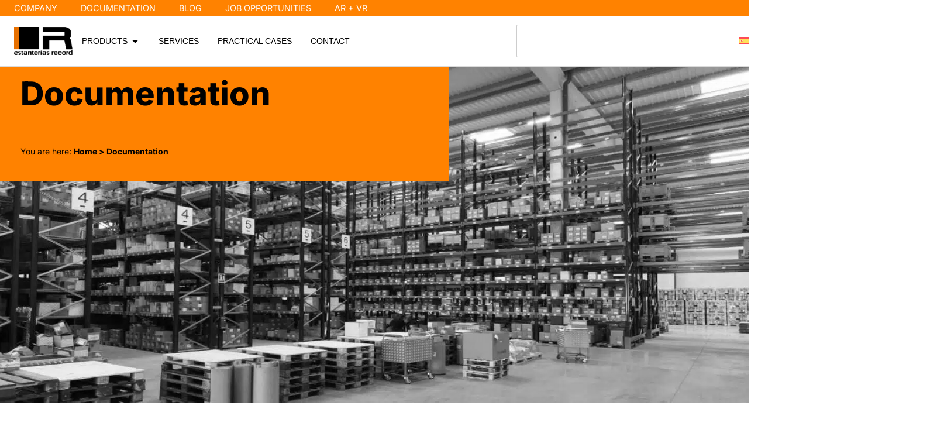

--- FILE ---
content_type: text/html; charset=UTF-8
request_url: https://estanteriasrecord.com/en/documentation
body_size: 58805
content:
<!doctype html>
<html lang="en-US">
<head>
	<meta charset="UTF-8">
	<meta name="viewport" content="width=device-width, initial-scale=1">
	<link rel="profile" href="https://gmpg.org/xfn/11">
	<meta name='robots' content='index, follow, max-image-preview:large, max-snippet:-1, max-video-preview:-1' />

	<!-- This site is optimized with the Yoast SEO plugin v26.7 - https://yoast.com/wordpress/plugins/seo/ -->
	<title>Documentation | Estanterías Record</title>
<link data-rocket-prefetch href="https://www.googletagmanager.com" rel="dns-prefetch">
<style id="wpr-usedcss">img:is([sizes=auto i],[sizes^="auto," i]){contain-intrinsic-size:3000px 1500px}img.emoji{display:inline!important;border:none!important;box-shadow:none!important;height:1em!important;width:1em!important;margin:0 .07em!important;vertical-align:-.1em!important;background:0 0!important;padding:0!important}:root{--wp--preset--aspect-ratio--square:1;--wp--preset--aspect-ratio--4-3:4/3;--wp--preset--aspect-ratio--3-4:3/4;--wp--preset--aspect-ratio--3-2:3/2;--wp--preset--aspect-ratio--2-3:2/3;--wp--preset--aspect-ratio--16-9:16/9;--wp--preset--aspect-ratio--9-16:9/16;--wp--preset--color--black:#000000;--wp--preset--color--cyan-bluish-gray:#abb8c3;--wp--preset--color--white:#ffffff;--wp--preset--color--pale-pink:#f78da7;--wp--preset--color--vivid-red:#cf2e2e;--wp--preset--color--luminous-vivid-orange:#ff6900;--wp--preset--color--luminous-vivid-amber:#fcb900;--wp--preset--color--light-green-cyan:#7bdcb5;--wp--preset--color--vivid-green-cyan:#00d084;--wp--preset--color--pale-cyan-blue:#8ed1fc;--wp--preset--color--vivid-cyan-blue:#0693e3;--wp--preset--color--vivid-purple:#9b51e0;--wp--preset--gradient--vivid-cyan-blue-to-vivid-purple:linear-gradient(135deg,rgb(6, 147, 227) 0%,rgb(155, 81, 224) 100%);--wp--preset--gradient--light-green-cyan-to-vivid-green-cyan:linear-gradient(135deg,rgb(122, 220, 180) 0%,rgb(0, 208, 130) 100%);--wp--preset--gradient--luminous-vivid-amber-to-luminous-vivid-orange:linear-gradient(135deg,rgb(252, 185, 0) 0%,rgb(255, 105, 0) 100%);--wp--preset--gradient--luminous-vivid-orange-to-vivid-red:linear-gradient(135deg,rgb(255, 105, 0) 0%,rgb(207, 46, 46) 100%);--wp--preset--gradient--very-light-gray-to-cyan-bluish-gray:linear-gradient(135deg,rgb(238, 238, 238) 0%,rgb(169, 184, 195) 100%);--wp--preset--gradient--cool-to-warm-spectrum:linear-gradient(135deg,rgb(74, 234, 220) 0%,rgb(151, 120, 209) 20%,rgb(207, 42, 186) 40%,rgb(238, 44, 130) 60%,rgb(251, 105, 98) 80%,rgb(254, 248, 76) 100%);--wp--preset--gradient--blush-light-purple:linear-gradient(135deg,rgb(255, 206, 236) 0%,rgb(152, 150, 240) 100%);--wp--preset--gradient--blush-bordeaux:linear-gradient(135deg,rgb(254, 205, 165) 0%,rgb(254, 45, 45) 50%,rgb(107, 0, 62) 100%);--wp--preset--gradient--luminous-dusk:linear-gradient(135deg,rgb(255, 203, 112) 0%,rgb(199, 81, 192) 50%,rgb(65, 88, 208) 100%);--wp--preset--gradient--pale-ocean:linear-gradient(135deg,rgb(255, 245, 203) 0%,rgb(182, 227, 212) 50%,rgb(51, 167, 181) 100%);--wp--preset--gradient--electric-grass:linear-gradient(135deg,rgb(202, 248, 128) 0%,rgb(113, 206, 126) 100%);--wp--preset--gradient--midnight:linear-gradient(135deg,rgb(2, 3, 129) 0%,rgb(40, 116, 252) 100%);--wp--preset--font-size--small:13px;--wp--preset--font-size--medium:20px;--wp--preset--font-size--large:36px;--wp--preset--font-size--x-large:42px;--wp--preset--spacing--20:0.44rem;--wp--preset--spacing--30:0.67rem;--wp--preset--spacing--40:1rem;--wp--preset--spacing--50:1.5rem;--wp--preset--spacing--60:2.25rem;--wp--preset--spacing--70:3.38rem;--wp--preset--spacing--80:5.06rem;--wp--preset--shadow--natural:6px 6px 9px rgba(0, 0, 0, .2);--wp--preset--shadow--deep:12px 12px 50px rgba(0, 0, 0, .4);--wp--preset--shadow--sharp:6px 6px 0px rgba(0, 0, 0, .2);--wp--preset--shadow--outlined:6px 6px 0px -3px rgb(255, 255, 255),6px 6px rgb(0, 0, 0);--wp--preset--shadow--crisp:6px 6px 0px rgb(0, 0, 0)}:root{--wp--style--global--content-size:800px;--wp--style--global--wide-size:1200px}:where(body){margin:0}:where(.wp-site-blocks)>*{margin-block-start:24px;margin-block-end:0}:where(.wp-site-blocks)>:first-child{margin-block-start:0}:where(.wp-site-blocks)>:last-child{margin-block-end:0}:root{--wp--style--block-gap:24px}:root :where(.is-layout-flow)>:first-child{margin-block-start:0}:root :where(.is-layout-flow)>:last-child{margin-block-end:0}:root :where(.is-layout-flow)>*{margin-block-start:24px;margin-block-end:0}:root :where(.is-layout-constrained)>:first-child{margin-block-start:0}:root :where(.is-layout-constrained)>:last-child{margin-block-end:0}:root :where(.is-layout-constrained)>*{margin-block-start:24px;margin-block-end:0}:root :where(.is-layout-flex){gap:24px}:root :where(.is-layout-grid){gap:24px}body{padding-top:0;padding-right:0;padding-bottom:0;padding-left:0}a:where(:not(.wp-element-button)){text-decoration:underline}:root :where(.wp-element-button,.wp-block-button__link){background-color:#32373c;border-width:0;color:#fff;font-family:inherit;font-size:inherit;font-style:inherit;font-weight:inherit;letter-spacing:inherit;line-height:inherit;padding-top:calc(.667em + 2px);padding-right:calc(1.333em + 2px);padding-bottom:calc(.667em + 2px);padding-left:calc(1.333em + 2px);text-decoration:none;text-transform:inherit}:root :where(.wp-block-pullquote){font-size:1.5em;line-height:1.6}.woocommerce .woocommerce-error .button,.woocommerce .woocommerce-message .button{float:right}.woocommerce img{height:auto;max-width:100%}.woocommerce div.product div.images{float:left;width:48%}.woocommerce div.product div.thumbnails::after,.woocommerce div.product div.thumbnails::before{content:" ";display:table}.woocommerce div.product div.thumbnails::after{clear:both}.woocommerce div.product div.thumbnails a{float:left;width:30.75%;margin-right:3.8%;margin-bottom:1em}.woocommerce div.product div.thumbnails a.last{margin-right:0}.woocommerce div.product div.thumbnails a.first{clear:both}.woocommerce div.product div.thumbnails.columns-1 a{width:100%;margin-right:0;float:none}.woocommerce div.product div.thumbnails.columns-2 a{width:48%}.woocommerce div.product div.thumbnails.columns-4 a{width:22.05%}.woocommerce div.product div.thumbnails.columns-5 a{width:16.9%}.woocommerce div.product div.summary{float:right;width:48%;clear:none}.woocommerce div.product .woocommerce-tabs{clear:both}.woocommerce div.product .woocommerce-tabs ul.tabs::after,.woocommerce div.product .woocommerce-tabs ul.tabs::before{content:" ";display:table}.woocommerce div.product .woocommerce-tabs ul.tabs::after{clear:both}.woocommerce div.product .woocommerce-tabs ul.tabs li{display:inline-block}.woocommerce div.product #reviews .comment::after,.woocommerce div.product #reviews .comment::before{content:" ";display:table}.woocommerce div.product #reviews .comment::after{clear:both}.woocommerce div.product #reviews .comment img{float:right;height:auto}.woocommerce .woocommerce-result-count{float:left}.woocommerce .woocommerce-ordering{float:right}.woocommerce #content table.cart img,.woocommerce table.cart img{height:auto}.woocommerce #content table.cart td.actions,.woocommerce table.cart td.actions{text-align:right}.woocommerce form .password-input{display:flex;flex-direction:column;justify-content:center;position:relative}.woocommerce form .password-input input[type=password]{padding-right:2.5rem}.woocommerce form .password-input input::-ms-reveal{display:none}.woocommerce form .show-password-input{background-color:transparent;border-radius:0;border:0;color:var(--wc-form-color-text,#000);cursor:pointer;font-size:inherit;line-height:inherit;margin:0;padding:0;position:absolute;right:.7em;text-decoration:none;top:50%;transform:translateY(-50%);-moz-osx-font-smoothing:inherit;-webkit-appearance:none;-webkit-font-smoothing:inherit}.woocommerce form .show-password-input::before{background-repeat:no-repeat;background-size:cover;background-image:url('data:image/svg+xml,<svg width="20" height="20" viewBox="0 0 20 20" fill="none" xmlns="http://www.w3.org/2000/svg"><path d="M17.3 3.3C16.9 2.9 16.2 2.9 15.7 3.3L13.3 5.7C12.2437 5.3079 11.1267 5.1048 10 5.1C6.2 5.2 2.8 7.2 1 10.5C1.2 10.9 1.5 11.3 1.8 11.7C2.6 12.8 3.6 13.7 4.7 14.4L3 16.1C2.6 16.5 2.5 17.2 3 17.7C3.4 18.1 4.1 18.2 4.6 17.7L17.3 4.9C17.7 4.4 17.7 3.7 17.3 3.3ZM6.7 12.3L5.4 13.6C4.2 12.9 3.1 11.9 2.3 10.7C3.5 9 5.1 7.8 7 7.2C5.7 8.6 5.6 10.8 6.7 12.3ZM10.1 9C9.6 8.5 9.7 7.7 10.2 7.2C10.7 6.8 11.4 6.8 11.9 7.2L10.1 9ZM18.3 9.5C17.8 8.8 17.2 8.1 16.5 7.6L15.5 8.6C16.3 9.2 17 9.9 17.6 10.8C15.9 13.4 13 15 9.9 15H9.1L8.1 16C8.8 15.9 9.4 16 10 16C13.3 16 16.4 14.4 18.3 11.7C18.6 11.3 18.8 10.9 19.1 10.5C18.8 10.2 18.6 9.8 18.3 9.5ZM14 10L10 14C12.2 14 14 12.2 14 10Z" fill="%23111111"/></svg>');content:"";display:block;height:22px;width:22px}.woocommerce form .show-password-input.display-password::before{background-image:url('data:image/svg+xml,<svg width="20" height="20" viewBox="0 0 20 20" fill="none" xmlns="http://www.w3.org/2000/svg"><path d="M18.3 9.49999C15 4.89999 8.50002 3.79999 3.90002 7.19999C2.70002 8.09999 1.70002 9.29999 0.900024 10.6C1.10002 11 1.40002 11.4 1.70002 11.8C5.00002 16.4 11.3 17.4 15.9 14.2C16.8 13.5 17.6 12.8 18.3 11.8C18.6 11.4 18.8 11 19.1 10.6C18.8 10.2 18.6 9.79999 18.3 9.49999ZM10.1 7.19999C10.6 6.69999 11.4 6.69999 11.9 7.19999C12.4 7.69999 12.4 8.49999 11.9 8.99999C11.4 9.49999 10.6 9.49999 10.1 8.99999C9.60003 8.49999 9.60003 7.69999 10.1 7.19999ZM10 14.9C6.90002 14.9 4.00002 13.3 2.30002 10.7C3.50002 8.99999 5.10002 7.79999 7.00002 7.19999C6.30002 7.99999 6.00002 8.89999 6.00002 9.89999C6.00002 12.1 7.70002 14 10 14C12.2 14 14.1 12.3 14.1 9.99999V9.89999C14.1 8.89999 13.7 7.89999 13 7.19999C14.9 7.79999 16.5 8.99999 17.7 10.7C16 13.3 13.1 14.9 10 14.9Z" fill="%23111111"/></svg>')}:root{--woocommerce:#720eec;--wc-green:#7ad03a;--wc-red:#a00;--wc-orange:#ffba00;--wc-blue:#2ea2cc;--wc-primary:#720eec;--wc-primary-text:#fcfbfe;--wc-secondary:#e9e6ed;--wc-secondary-text:#515151;--wc-highlight:#958e09;--wc-highligh-text:white;--wc-content-bg:#fff;--wc-subtext:#767676;--wc-form-border-color:rgba(32, 7, 7, .8);--wc-form-border-radius:4px;--wc-form-border-width:1px}@keyframes spin{100%{transform:rotate(360deg)}}@font-face{font-display:swap;font-family:WooCommerce;src:url(https://estanteriasrecord.com/wp-content/plugins/woocommerce/assets/fonts/WooCommerce.woff2) format("woff2"),url(https://estanteriasrecord.com/wp-content/plugins/woocommerce/assets/fonts/WooCommerce.woff) format("woff"),url(https://estanteriasrecord.com/wp-content/plugins/woocommerce/assets/fonts/WooCommerce.ttf) format("truetype");font-weight:400;font-style:normal}.woocommerce-store-notice{position:absolute;top:0;left:0;right:0;margin:0;width:100%;font-size:1em;padding:1em 0;text-align:center;background-color:#720eec;color:#fcfbfe;z-index:99998;box-shadow:0 1px 1em rgba(0,0,0,.2);display:none}.woocommerce-store-notice a{color:#fcfbfe;text-decoration:underline}.woocommerce .blockUI.blockOverlay{position:relative}.woocommerce .blockUI.blockOverlay::before{height:1em;width:1em;display:block;position:absolute;top:50%;left:50%;margin-left:-.5em;margin-top:-.5em;content:"";animation:1s ease-in-out infinite spin;background:var(--wpr-bg-79cc751f-be61-466b-9bd6-65ad12945964) center center;background-size:cover;line-height:1;text-align:center;font-size:2em;color:rgba(0,0,0,.75)}.woocommerce a.remove{display:block;font-size:1.5em;height:1em;width:1em;text-align:center;line-height:1;border-radius:100%;color:var(--wc-red)!important;text-decoration:none;font-weight:700;border:0}.woocommerce a.remove:hover{color:#fff!important;background:var(--wc-red)}.woocommerce .woocommerce-breadcrumb{margin:0 0 1em;padding:0}.woocommerce .woocommerce-breadcrumb::after,.woocommerce .woocommerce-breadcrumb::before{content:" ";display:table}.woocommerce .woocommerce-breadcrumb::after{clear:both}.woocommerce div.product{margin-bottom:0;position:relative}.woocommerce div.product .product_title{clear:none;margin-top:0;padding:0}.woocommerce div.product p.price ins,.woocommerce div.product span.price ins{background:inherit;font-weight:700;display:inline-block}.woocommerce div.product p.price del,.woocommerce div.product span.price del{opacity:.7;display:inline-block}.woocommerce div.product p.stock{font-size:.92em}.woocommerce div.product .woocommerce-product-rating{margin-bottom:1.618em}.woocommerce div.product div.images{margin-bottom:2em}.woocommerce div.product div.images img{display:block;width:100%;height:auto;box-shadow:none}.woocommerce div.product div.images div.thumbnails{padding-top:1em}.woocommerce div.product div.images.woocommerce-product-gallery{position:relative}.woocommerce div.product div.images .woocommerce-product-gallery__wrapper{transition:all cubic-bezier(.795,-.035,0,1) .5s;margin:0;padding:0}.woocommerce div.product div.images .woocommerce-product-gallery__wrapper .zoomImg{background-color:#fff;opacity:0}.woocommerce div.product div.images .woocommerce-product-gallery__image--placeholder{border:1px solid #f2f2f2}.woocommerce div.product div.images .woocommerce-product-gallery__image:nth-child(n+2){width:25%;display:inline-block}.woocommerce div.product div.images .woocommerce-product-gallery__image a{display:block;outline-offset:-2px}.woocommerce div.product div.images .woocommerce-product-gallery__trigger{background:#fff;border:none;box-sizing:content-box;border-radius:100%;cursor:pointer;font-size:2em;height:36px;padding:0;position:absolute;right:.5em;text-indent:-9999px;top:.5em;width:36px;z-index:99}.woocommerce div.product div.images .woocommerce-product-gallery__trigger::before{border:2px solid #000;border-radius:100%;box-sizing:content-box;content:"";display:block;height:10px;left:9px;top:9px;position:absolute;width:10px}.woocommerce div.product div.images .woocommerce-product-gallery__trigger::after{background:#000;border-radius:6px;box-sizing:content-box;content:"";display:block;height:8px;left:22px;position:absolute;top:19px;transform:rotate(-45deg);width:2px}.woocommerce div.product div.images .woocommerce-product-gallery__trigger span[aria-hidden=true]{border:0;clip-path:inset(50%);height:1px;left:50%;margin:-1px;overflow:hidden;position:absolute;top:50%;width:1px}.woocommerce div.product div.images .flex-control-thumbs{overflow:hidden;zoom:1;margin:0;padding:0}.woocommerce div.product div.images .flex-control-thumbs li{width:25%;float:left;margin:0;list-style:none}.woocommerce div.product div.images .flex-control-thumbs li img{cursor:pointer;opacity:.5;margin:0}.woocommerce div.product div.images .flex-control-thumbs li img.flex-active,.woocommerce div.product div.images .flex-control-thumbs li img:hover{opacity:1}.woocommerce div.product .woocommerce-product-gallery--columns-3 .flex-control-thumbs li:nth-child(3n+1){clear:left}.woocommerce div.product .woocommerce-product-gallery--columns-4 .flex-control-thumbs li:nth-child(4n+1){clear:left}.woocommerce div.product .woocommerce-product-gallery--columns-5 .flex-control-thumbs li:nth-child(5n+1){clear:left}.woocommerce div.product div.summary{margin-bottom:2em}.woocommerce div.product div.social{text-align:right;margin:0 0 1em}.woocommerce div.product div.social span{margin:0 0 0 2px}.woocommerce div.product div.social span span{margin:0}.woocommerce div.product div.social span .stButton .chicklets{padding-left:16px;width:0}.woocommerce div.product div.social iframe{float:left;margin-top:3px}.woocommerce div.product .woocommerce-tabs ul.tabs{list-style:none;padding:0 0 0 1em;margin:0 0 1.618em;overflow:hidden;position:relative}.woocommerce div.product .woocommerce-tabs ul.tabs li{border:1px solid #cfc8d8;background-color:#e9e6ed;color:#515151;display:inline-block;position:relative;z-index:0;border-radius:4px 4px 0 0;margin:0 -5px;padding:0 1em}.woocommerce div.product .woocommerce-tabs ul.tabs li a{display:inline-block;padding:.5em 0;font-weight:700;color:#515151;text-decoration:none}.woocommerce div.product .woocommerce-tabs ul.tabs li a:hover{text-decoration:none;color:#6b6b6b}.woocommerce div.product .woocommerce-tabs ul.tabs li.active{background:#fff;color:#515151;z-index:2;border-bottom-color:#fff}.woocommerce div.product .woocommerce-tabs ul.tabs li.active a{color:inherit;text-shadow:inherit}.woocommerce div.product .woocommerce-tabs ul.tabs li.active::before{box-shadow:2px 2px 0 #fff}.woocommerce div.product .woocommerce-tabs ul.tabs li.active::after{box-shadow:-2px 2px 0 #fff}.woocommerce div.product .woocommerce-tabs ul.tabs li::after,.woocommerce div.product .woocommerce-tabs ul.tabs li::before{border:1px solid #cfc8d8;position:absolute;bottom:-1px;width:5px;height:5px;content:" ";box-sizing:border-box}.woocommerce div.product .woocommerce-tabs ul.tabs li::before{left:-5px;border-bottom-right-radius:4px;border-width:0 1px 1px 0;box-shadow:2px 2px 0 #e9e6ed}.woocommerce div.product .woocommerce-tabs ul.tabs li::after{right:-5px;border-bottom-left-radius:4px;border-width:0 0 1px 1px;box-shadow:-2px 2px 0 #e9e6ed}.woocommerce div.product .woocommerce-tabs ul.tabs::before{position:absolute;content:" ";width:100%;bottom:0;left:0;border-bottom:1px solid #cfc8d8;z-index:1}.woocommerce div.product .woocommerce-tabs .panel{margin:0 0 2em;padding:0}.woocommerce div.product p.cart{margin-bottom:2em}.woocommerce div.product p.cart::after,.woocommerce div.product p.cart::before{content:" ";display:table}.woocommerce div.product p.cart::after{clear:both}.woocommerce div.product form.cart{margin-bottom:2em}.woocommerce div.product form.cart::after,.woocommerce div.product form.cart::before{content:" ";display:table}.woocommerce div.product form.cart::after{clear:both}.woocommerce div.product form.cart div.quantity{float:left;margin:0 4px 0 0}.woocommerce div.product form.cart table{border-width:0 0 1px}.woocommerce div.product form.cart table td{padding-left:0}.woocommerce div.product form.cart table div.quantity{float:none;margin:0}.woocommerce div.product form.cart table small.stock{display:block;float:none}.woocommerce div.product form.cart .variations{margin-bottom:1em;border:0;width:100%}.woocommerce div.product form.cart .variations td,.woocommerce div.product form.cart .variations th{border:0;line-height:2em;vertical-align:top}.woocommerce div.product form.cart .variations label{font-weight:700;text-align:left}.woocommerce div.product form.cart .variations select{max-width:100%;min-width:75%;display:inline-block;margin-right:1em;appearance:none;-webkit-appearance:none;-moz-appearance:none;padding-right:3em;background:url([data-uri]) no-repeat;background-size:16px;-webkit-background-size:16px;background-position:calc(100% - 12px) 50%;-webkit-background-position:calc(100% - 12px) 50%}.woocommerce div.product form.cart .variations td.label{padding-right:1em}.woocommerce div.product form.cart .woocommerce-variation-description p{margin-bottom:1em}.woocommerce div.product form.cart .reset_variations{visibility:hidden;font-size:.83em}.woocommerce div.product form.cart .wc-no-matching-variations{display:none}.woocommerce div.product form.cart .button{vertical-align:middle;float:left}.woocommerce div.product form.cart .group_table td.woocommerce-grouped-product-list-item__label{padding-right:1em;padding-left:1em}.woocommerce div.product form.cart .group_table td{vertical-align:top;padding-bottom:.5em;border:0}.woocommerce div.product form.cart .group_table td:first-child{width:4em;text-align:center}.woocommerce div.product form.cart .group_table .wc-grouped-product-add-to-cart-checkbox{display:inline-block;width:auto;margin:0 auto;transform:scale(1.5,1.5)}.woocommerce .woocommerce-result-count{margin:0 0 1em}.woocommerce .woocommerce-ordering{margin:0 0 1em}.woocommerce .woocommerce-ordering>label{margin-right:.25rem}.woocommerce .woocommerce-ordering select{vertical-align:top}.woocommerce .cart .button,.woocommerce .cart input.button{float:none}.woocommerce a.added_to_cart{padding-top:.5em;display:inline-block}.woocommerce #reviews h3{margin:0}.woocommerce :where(.wc_bis_form__input,.wc_bis_form__button){padding:.9rem 1.1rem;line-height:1}.woocommerce:where(body:not(.woocommerce-block-theme-has-button-styles)) a.button,.woocommerce:where(body:not(.woocommerce-block-theme-has-button-styles)) button.button,.woocommerce:where(body:not(.woocommerce-block-theme-has-button-styles)) input.button,:where(body:not(.woocommerce-block-theme-has-button-styles)):where(:not(.edit-post-visual-editor)) .woocommerce #respond input#submit,:where(body:not(.woocommerce-block-theme-has-button-styles)):where(:not(.edit-post-visual-editor)) .woocommerce a.button,:where(body:not(.woocommerce-block-theme-has-button-styles)):where(:not(.edit-post-visual-editor)) .woocommerce button.button,:where(body:not(.woocommerce-block-theme-has-button-styles)):where(:not(.edit-post-visual-editor)) .woocommerce input.button{font-size:100%;margin:0;line-height:1;cursor:pointer;position:relative;text-decoration:none;overflow:visible;padding:.618em 1em;font-weight:700;border-radius:3px;left:auto;color:#515151;background-color:#e9e6ed;border:0;display:inline-block;background-image:none;box-shadow:none;text-shadow:none}.woocommerce:where(body:not(.woocommerce-block-theme-has-button-styles)) a.button.loading,.woocommerce:where(body:not(.woocommerce-block-theme-has-button-styles)) button.button.loading,.woocommerce:where(body:not(.woocommerce-block-theme-has-button-styles)) input.button.loading,:where(body:not(.woocommerce-block-theme-has-button-styles)):where(:not(.edit-post-visual-editor)) .woocommerce #respond input#submit.loading,:where(body:not(.woocommerce-block-theme-has-button-styles)):where(:not(.edit-post-visual-editor)) .woocommerce a.button.loading,:where(body:not(.woocommerce-block-theme-has-button-styles)):where(:not(.edit-post-visual-editor)) .woocommerce button.button.loading,:where(body:not(.woocommerce-block-theme-has-button-styles)):where(:not(.edit-post-visual-editor)) .woocommerce input.button.loading{opacity:.25;padding-right:2.618em}.woocommerce:where(body:not(.woocommerce-block-theme-has-button-styles)) a.button.loading::after,.woocommerce:where(body:not(.woocommerce-block-theme-has-button-styles)) button.button.loading::after,.woocommerce:where(body:not(.woocommerce-block-theme-has-button-styles)) input.button.loading::after,:where(body:not(.woocommerce-block-theme-has-button-styles)):where(:not(.edit-post-visual-editor)) .woocommerce #respond input#submit.loading::after,:where(body:not(.woocommerce-block-theme-has-button-styles)):where(:not(.edit-post-visual-editor)) .woocommerce a.button.loading::after,:where(body:not(.woocommerce-block-theme-has-button-styles)):where(:not(.edit-post-visual-editor)) .woocommerce button.button.loading::after,:where(body:not(.woocommerce-block-theme-has-button-styles)):where(:not(.edit-post-visual-editor)) .woocommerce input.button.loading::after{font-family:WooCommerce;content:"\e01c";vertical-align:top;font-weight:400;position:absolute;top:.618em;right:1em;animation:2s linear infinite spin}.woocommerce:where(body:not(.woocommerce-block-theme-has-button-styles)) a.button.added::after,.woocommerce:where(body:not(.woocommerce-block-theme-has-button-styles)) button.button.added::after,.woocommerce:where(body:not(.woocommerce-block-theme-has-button-styles)) input.button.added::after,:where(body:not(.woocommerce-block-theme-has-button-styles)):where(:not(.edit-post-visual-editor)) .woocommerce #respond input#submit.added::after,:where(body:not(.woocommerce-block-theme-has-button-styles)):where(:not(.edit-post-visual-editor)) .woocommerce a.button.added::after,:where(body:not(.woocommerce-block-theme-has-button-styles)):where(:not(.edit-post-visual-editor)) .woocommerce button.button.added::after,:where(body:not(.woocommerce-block-theme-has-button-styles)):where(:not(.edit-post-visual-editor)) .woocommerce input.button.added::after{font-family:WooCommerce;content:"\e017";margin-left:.53em;vertical-align:bottom}.woocommerce:where(body:not(.woocommerce-block-theme-has-button-styles)) a.button:hover,.woocommerce:where(body:not(.woocommerce-block-theme-has-button-styles)) button.button:hover,.woocommerce:where(body:not(.woocommerce-block-theme-has-button-styles)) input.button:hover,:where(body:not(.woocommerce-block-theme-has-button-styles)):where(:not(.edit-post-visual-editor)) .woocommerce #respond input#submit:hover,:where(body:not(.woocommerce-block-theme-has-button-styles)):where(:not(.edit-post-visual-editor)) .woocommerce a.button:hover,:where(body:not(.woocommerce-block-theme-has-button-styles)):where(:not(.edit-post-visual-editor)) .woocommerce button.button:hover,:where(body:not(.woocommerce-block-theme-has-button-styles)):where(:not(.edit-post-visual-editor)) .woocommerce input.button:hover{background-color:#dcd7e2;text-decoration:none;background-image:none;color:#515151}:where(body:not(.woocommerce-block-theme-has-button-styles)):where(:not(.edit-post-visual-editor)) .woocommerce #respond input#submit.alt,:where(body:not(.woocommerce-block-theme-has-button-styles)):where(:not(.edit-post-visual-editor)) .woocommerce a.button.alt,:where(body:not(.woocommerce-block-theme-has-button-styles)):where(:not(.edit-post-visual-editor)) .woocommerce button.button.alt,:where(body:not(.woocommerce-block-theme-has-button-styles)):where(:not(.edit-post-visual-editor)) .woocommerce input.button.alt{background-color:#7f54b3;color:#fff;-webkit-font-smoothing:antialiased}:where(body:not(.woocommerce-block-theme-has-button-styles)):where(:not(.edit-post-visual-editor)) .woocommerce #respond input#submit.alt:hover,:where(body:not(.woocommerce-block-theme-has-button-styles)):where(:not(.edit-post-visual-editor)) .woocommerce a.button.alt:hover,:where(body:not(.woocommerce-block-theme-has-button-styles)):where(:not(.edit-post-visual-editor)) .woocommerce button.button.alt:hover,:where(body:not(.woocommerce-block-theme-has-button-styles)):where(:not(.edit-post-visual-editor)) .woocommerce input.button.alt:hover{background-color:#7249a4;color:#fff}.woocommerce:where(body:not(.woocommerce-block-theme-has-button-styles)) #respond input#submit.alt.disabled,.woocommerce:where(body:not(.woocommerce-block-theme-has-button-styles)) #respond input#submit.alt.disabled:hover,.woocommerce:where(body:not(.woocommerce-block-theme-has-button-styles)) a.button.alt.disabled,.woocommerce:where(body:not(.woocommerce-block-theme-has-button-styles)) a.button.alt.disabled:hover,.woocommerce:where(body:not(.woocommerce-block-theme-has-button-styles)) button.button.alt.disabled,.woocommerce:where(body:not(.woocommerce-block-theme-has-button-styles)) button.button.alt.disabled:hover,.woocommerce:where(body:not(.woocommerce-block-theme-has-button-styles)) input.button.alt.disabled,.woocommerce:where(body:not(.woocommerce-block-theme-has-button-styles)) input.button.alt.disabled:hover,:where(body:not(.woocommerce-block-theme-has-button-styles)):where(:not(.edit-post-visual-editor)) .woocommerce #respond input#submit.alt.disabled,:where(body:not(.woocommerce-block-theme-has-button-styles)):where(:not(.edit-post-visual-editor)) .woocommerce #respond input#submit.alt.disabled:hover,:where(body:not(.woocommerce-block-theme-has-button-styles)):where(:not(.edit-post-visual-editor)) .woocommerce #respond input#submit.alt:disabled,:where(body:not(.woocommerce-block-theme-has-button-styles)):where(:not(.edit-post-visual-editor)) .woocommerce #respond input#submit.alt:disabled:hover,:where(body:not(.woocommerce-block-theme-has-button-styles)):where(:not(.edit-post-visual-editor)) .woocommerce #respond input#submit.alt:disabled[disabled],:where(body:not(.woocommerce-block-theme-has-button-styles)):where(:not(.edit-post-visual-editor)) .woocommerce #respond input#submit.alt:disabled[disabled]:hover,:where(body:not(.woocommerce-block-theme-has-button-styles)):where(:not(.edit-post-visual-editor)) .woocommerce a.button.alt.disabled,:where(body:not(.woocommerce-block-theme-has-button-styles)):where(:not(.edit-post-visual-editor)) .woocommerce a.button.alt.disabled:hover,:where(body:not(.woocommerce-block-theme-has-button-styles)):where(:not(.edit-post-visual-editor)) .woocommerce a.button.alt:disabled,:where(body:not(.woocommerce-block-theme-has-button-styles)):where(:not(.edit-post-visual-editor)) .woocommerce a.button.alt:disabled:hover,:where(body:not(.woocommerce-block-theme-has-button-styles)):where(:not(.edit-post-visual-editor)) .woocommerce a.button.alt:disabled[disabled],:where(body:not(.woocommerce-block-theme-has-button-styles)):where(:not(.edit-post-visual-editor)) .woocommerce a.button.alt:disabled[disabled]:hover,:where(body:not(.woocommerce-block-theme-has-button-styles)):where(:not(.edit-post-visual-editor)) .woocommerce button.button.alt.disabled,:where(body:not(.woocommerce-block-theme-has-button-styles)):where(:not(.edit-post-visual-editor)) .woocommerce button.button.alt.disabled:hover,:where(body:not(.woocommerce-block-theme-has-button-styles)):where(:not(.edit-post-visual-editor)) .woocommerce button.button.alt:disabled,:where(body:not(.woocommerce-block-theme-has-button-styles)):where(:not(.edit-post-visual-editor)) .woocommerce button.button.alt:disabled:hover,:where(body:not(.woocommerce-block-theme-has-button-styles)):where(:not(.edit-post-visual-editor)) .woocommerce button.button.alt:disabled[disabled],:where(body:not(.woocommerce-block-theme-has-button-styles)):where(:not(.edit-post-visual-editor)) .woocommerce button.button.alt:disabled[disabled]:hover,:where(body:not(.woocommerce-block-theme-has-button-styles)):where(:not(.edit-post-visual-editor)) .woocommerce input.button.alt.disabled,:where(body:not(.woocommerce-block-theme-has-button-styles)):where(:not(.edit-post-visual-editor)) .woocommerce input.button.alt.disabled:hover,:where(body:not(.woocommerce-block-theme-has-button-styles)):where(:not(.edit-post-visual-editor)) .woocommerce input.button.alt:disabled,:where(body:not(.woocommerce-block-theme-has-button-styles)):where(:not(.edit-post-visual-editor)) .woocommerce input.button.alt:disabled:hover,:where(body:not(.woocommerce-block-theme-has-button-styles)):where(:not(.edit-post-visual-editor)) .woocommerce input.button.alt:disabled[disabled],:where(body:not(.woocommerce-block-theme-has-button-styles)):where(:not(.edit-post-visual-editor)) .woocommerce input.button.alt:disabled[disabled]:hover{background-color:#7f54b3;color:#fff}.woocommerce:where(body:not(.woocommerce-block-theme-has-button-styles)) #respond input#submit.disabled,.woocommerce:where(body:not(.woocommerce-block-theme-has-button-styles)) a.button.disabled,.woocommerce:where(body:not(.woocommerce-block-theme-has-button-styles)) a.button:disabled,.woocommerce:where(body:not(.woocommerce-block-theme-has-button-styles)) a.button:disabled[disabled],.woocommerce:where(body:not(.woocommerce-block-theme-has-button-styles)) button.button.disabled,.woocommerce:where(body:not(.woocommerce-block-theme-has-button-styles)) button.button:disabled,.woocommerce:where(body:not(.woocommerce-block-theme-has-button-styles)) button.button:disabled[disabled],.woocommerce:where(body:not(.woocommerce-block-theme-has-button-styles)) input.button.disabled,.woocommerce:where(body:not(.woocommerce-block-theme-has-button-styles)) input.button:disabled,.woocommerce:where(body:not(.woocommerce-block-theme-has-button-styles)) input.button:disabled[disabled],:where(body:not(.woocommerce-block-theme-has-button-styles)):where(:not(.edit-post-visual-editor)) .woocommerce #respond input#submit.disabled,:where(body:not(.woocommerce-block-theme-has-button-styles)):where(:not(.edit-post-visual-editor)) .woocommerce #respond input#submit:disabled,:where(body:not(.woocommerce-block-theme-has-button-styles)):where(:not(.edit-post-visual-editor)) .woocommerce #respond input#submit:disabled[disabled],:where(body:not(.woocommerce-block-theme-has-button-styles)):where(:not(.edit-post-visual-editor)) .woocommerce a.button.disabled,:where(body:not(.woocommerce-block-theme-has-button-styles)):where(:not(.edit-post-visual-editor)) .woocommerce a.button:disabled,:where(body:not(.woocommerce-block-theme-has-button-styles)):where(:not(.edit-post-visual-editor)) .woocommerce a.button:disabled[disabled],:where(body:not(.woocommerce-block-theme-has-button-styles)):where(:not(.edit-post-visual-editor)) .woocommerce button.button.disabled,:where(body:not(.woocommerce-block-theme-has-button-styles)):where(:not(.edit-post-visual-editor)) .woocommerce button.button:disabled,:where(body:not(.woocommerce-block-theme-has-button-styles)):where(:not(.edit-post-visual-editor)) .woocommerce button.button:disabled[disabled],:where(body:not(.woocommerce-block-theme-has-button-styles)):where(:not(.edit-post-visual-editor)) .woocommerce input.button.disabled,:where(body:not(.woocommerce-block-theme-has-button-styles)):where(:not(.edit-post-visual-editor)) .woocommerce input.button:disabled,:where(body:not(.woocommerce-block-theme-has-button-styles)):where(:not(.edit-post-visual-editor)) .woocommerce input.button:disabled[disabled]{color:inherit;cursor:not-allowed;opacity:.5;padding:.618em 1em}.woocommerce:where(body:not(.woocommerce-block-theme-has-button-styles)) #respond input#submit.disabled:hover,.woocommerce:where(body:not(.woocommerce-block-theme-has-button-styles)) a.button.disabled:hover,.woocommerce:where(body:not(.woocommerce-block-theme-has-button-styles)) a.button:disabled:hover,.woocommerce:where(body:not(.woocommerce-block-theme-has-button-styles)) a.button:disabled[disabled]:hover,.woocommerce:where(body:not(.woocommerce-block-theme-has-button-styles)) button.button.disabled:hover,.woocommerce:where(body:not(.woocommerce-block-theme-has-button-styles)) button.button:disabled:hover,.woocommerce:where(body:not(.woocommerce-block-theme-has-button-styles)) button.button:disabled[disabled]:hover,.woocommerce:where(body:not(.woocommerce-block-theme-has-button-styles)) input.button.disabled:hover,.woocommerce:where(body:not(.woocommerce-block-theme-has-button-styles)) input.button:disabled:hover,.woocommerce:where(body:not(.woocommerce-block-theme-has-button-styles)) input.button:disabled[disabled]:hover,:where(body:not(.woocommerce-block-theme-has-button-styles)):where(:not(.edit-post-visual-editor)) .woocommerce #respond input#submit.disabled:hover,:where(body:not(.woocommerce-block-theme-has-button-styles)):where(:not(.edit-post-visual-editor)) .woocommerce #respond input#submit:disabled:hover,:where(body:not(.woocommerce-block-theme-has-button-styles)):where(:not(.edit-post-visual-editor)) .woocommerce #respond input#submit:disabled[disabled]:hover,:where(body:not(.woocommerce-block-theme-has-button-styles)):where(:not(.edit-post-visual-editor)) .woocommerce a.button.disabled:hover,:where(body:not(.woocommerce-block-theme-has-button-styles)):where(:not(.edit-post-visual-editor)) .woocommerce a.button:disabled:hover,:where(body:not(.woocommerce-block-theme-has-button-styles)):where(:not(.edit-post-visual-editor)) .woocommerce a.button:disabled[disabled]:hover,:where(body:not(.woocommerce-block-theme-has-button-styles)):where(:not(.edit-post-visual-editor)) .woocommerce button.button.disabled:hover,:where(body:not(.woocommerce-block-theme-has-button-styles)):where(:not(.edit-post-visual-editor)) .woocommerce button.button:disabled:hover,:where(body:not(.woocommerce-block-theme-has-button-styles)):where(:not(.edit-post-visual-editor)) .woocommerce button.button:disabled[disabled]:hover,:where(body:not(.woocommerce-block-theme-has-button-styles)):where(:not(.edit-post-visual-editor)) .woocommerce input.button.disabled:hover,:where(body:not(.woocommerce-block-theme-has-button-styles)):where(:not(.edit-post-visual-editor)) .woocommerce input.button:disabled:hover,:where(body:not(.woocommerce-block-theme-has-button-styles)):where(:not(.edit-post-visual-editor)) .woocommerce input.button:disabled[disabled]:hover{color:inherit;background-color:#e9e6ed}.woocommerce:where(body:not(.woocommerce-uses-block-theme)) .woocommerce-breadcrumb{font-size:.92em;color:#767676}.woocommerce:where(body:not(.woocommerce-uses-block-theme)) .woocommerce-breadcrumb a{color:#767676}.woocommerce-error,.woocommerce-message{padding:1em 2em 1em 3.5em;margin:0 0 2em;position:relative;background-color:#f6f5f8;color:#515151;border-top:3px solid #720eec;list-style:none;width:auto;word-wrap:break-word}.woocommerce-error::after,.woocommerce-error::before,.woocommerce-message::after,.woocommerce-message::before{content:" ";display:table}.woocommerce-error::after,.woocommerce-message::after{clear:both}.woocommerce-error::before,.woocommerce-message::before{font-family:WooCommerce;content:"\e028";content:"\e028"/"";display:inline-block;position:absolute;top:1em;left:1.5em}.woocommerce-error .button,.woocommerce-message .button{float:right}.woocommerce-error li,.woocommerce-message li{list-style:none!important;padding-left:0!important;margin-left:0!important}.woocommerce-message{border-top-color:#8fae1b}.woocommerce-message::before{content:"\e015";color:#8fae1b}.woocommerce-error{border-top-color:#b81c23}.woocommerce-error::before{content:"\e016";color:#b81c23}.woocommerce-cart table.cart img{width:32px;box-shadow:none}.woocommerce-cart table.cart td,.woocommerce-cart table.cart th{vertical-align:middle}.woocommerce-cart table.cart input{margin:0;vertical-align:middle}.wpml-ls-legacy-list-horizontal{border:1px solid transparent;padding:7px;clear:both}.wpml-ls-legacy-list-horizontal>ul{padding:0;margin:0!important;list-style-type:none}.wpml-ls-legacy-list-horizontal .wpml-ls-item{padding:0;margin:0;list-style-type:none;display:inline-block}.wpml-ls-legacy-list-horizontal a{display:block;text-decoration:none;padding:5px 10px 6px;line-height:1}.wpml-ls-legacy-list-horizontal a span{vertical-align:middle}.wpml-ls-legacy-list-horizontal .wpml-ls-flag{display:inline;vertical-align:middle}.wpml-ls-legacy-list-horizontal .wpml-ls-flag+span{margin-left:.4em}.rtl .wpml-ls-legacy-list-horizontal .wpml-ls-flag+span{margin-left:0;margin-right:.4em}.wpml-ls-menu-item .wpml-ls-flag{display:inline;vertical-align:baseline}.wpml-ls-menu-item .wpml-ls-flag+span{margin-left:.3em}.rtl .wpml-ls-menu-item .wpml-ls-flag+span{margin-left:0;margin-right:.3em}ul .wpml-ls-menu-item a{display:flex;align-items:center}.cmplz-blocked-content-notice{display:none}.cmplz-blocked-content-container,.cmplz-wp-video{animation-name:cmplz-fadein;animation-duration:.6s;background:#fff;border:0;border-radius:3px;box-shadow:0 0 1px 0 rgba(0,0,0,.5),0 1px 10px 0 rgba(0,0,0,.15);display:flex;justify-content:center;align-items:center;background-repeat:no-repeat!important;background-size:cover!important;height:inherit;position:relative}.cmplz-blocked-content-container iframe,.cmplz-wp-video iframe{visibility:hidden;max-height:100%;border:0!important}.cmplz-blocked-content-container .cmplz-blocked-content-notice,.cmplz-wp-video .cmplz-blocked-content-notice{white-space:normal;text-transform:initial;position:absolute!important;width:100%;top:50%;left:50%;transform:translate(-50%,-50%);max-width:300px;font-size:14px;padding:10px;background-color:rgba(0,0,0,.5);color:#fff;text-align:center;z-index:98;line-height:23px}.cmplz-blocked-content-container .cmplz-blocked-content-notice .cmplz-links,.cmplz-wp-video .cmplz-blocked-content-notice .cmplz-links{display:block;margin-bottom:10px}.cmplz-blocked-content-container .cmplz-blocked-content-notice .cmplz-links a,.cmplz-wp-video .cmplz-blocked-content-notice .cmplz-links a{color:#fff}.cmplz-blocked-content-container div div{display:none}.cmplz-wp-video .cmplz-placeholder-element{width:100%;height:inherit}@keyframes cmplz-fadein{from{opacity:0}to{opacity:1}}html{line-height:1.15;-webkit-text-size-adjust:100%}*,:after,:before{box-sizing:border-box}body{background-color:#fff;color:#333;font-family:-apple-system,BlinkMacSystemFont,'Segoe UI',Roboto,'Helvetica Neue',Arial,'Noto Sans',sans-serif,'Apple Color Emoji','Segoe UI Emoji','Segoe UI Symbol','Noto Color Emoji';font-size:1rem;font-weight:400;line-height:1.5;margin:0;-webkit-font-smoothing:antialiased;-moz-osx-font-smoothing:grayscale}h1,h2,h3{color:inherit;font-family:inherit;font-weight:500;line-height:1.2;margin-block-end:1rem;margin-block-start:.5rem}h1{font-size:2.5rem}h2{font-size:2rem}h3{font-size:1.75rem}p{margin-block-end:.9rem;margin-block-start:0}a{background-color:transparent;color:#c36;text-decoration:none}a:active,a:hover{color:#336}a:not([href]):not([tabindex]),a:not([href]):not([tabindex]):focus,a:not([href]):not([tabindex]):hover{color:inherit;text-decoration:none}a:not([href]):not([tabindex]):focus{outline:0}code{font-family:monospace,monospace;font-size:1em}sub{font-size:75%;line-height:0;position:relative;vertical-align:baseline}sub{bottom:-.25em}img{border-style:none;height:auto;max-width:100%}details{display:block}summary{display:list-item}[hidden],template{display:none}@media print{*,:after,:before{background:0 0!important;box-shadow:none!important;color:#000!important;text-shadow:none!important}a,a:visited{text-decoration:underline}a[href]:after{content:" (" attr(href) ")"}a[href^="#"]:after,a[href^="javascript:"]:after{content:""}thead{display:table-header-group}img,tr{-moz-column-break-inside:avoid;break-inside:avoid}h2,h3,p{orphans:3;widows:3}h2,h3{-moz-column-break-after:avoid;break-after:avoid}}label{display:inline-block;line-height:1;vertical-align:middle}button,input,optgroup,select,textarea{font-family:inherit;font-size:1rem;line-height:1.5;margin:0}input[type=email],input[type=number],input[type=password],input[type=search],input[type=text],input[type=url],select,textarea{border:1px solid #666;border-radius:3px;padding:.5rem 1rem;transition:all .3s;width:100%}input[type=email]:focus,input[type=number]:focus,input[type=password]:focus,input[type=search]:focus,input[type=text]:focus,input[type=url]:focus,select:focus,textarea:focus{border-color:#333}button,input{overflow:visible}button,select{text-transform:none}[type=button],[type=submit],button{-webkit-appearance:button;width:auto}[type=button],[type=submit],button{background-color:transparent;border:1px solid #c36;border-radius:3px;color:#c36;display:inline-block;font-size:1rem;font-weight:400;padding:.5rem 1rem;text-align:center;transition:all .3s;-webkit-user-select:none;-moz-user-select:none;user-select:none;white-space:nowrap}[type=button]:focus:not(:focus-visible),[type=submit]:focus:not(:focus-visible),button:focus:not(:focus-visible){outline:0}[type=button]:focus,[type=button]:hover,[type=submit]:focus,[type=submit]:hover,button:focus,button:hover{background-color:#c36;color:#fff;text-decoration:none}[type=button]:not(:disabled),[type=submit]:not(:disabled),button:not(:disabled){cursor:pointer}fieldset{padding:.35em .75em .625em}legend{box-sizing:border-box;color:inherit;display:table;max-width:100%;padding:0;white-space:normal}progress{vertical-align:baseline}textarea{overflow:auto;resize:vertical}[type=checkbox],[type=radio]{box-sizing:border-box;padding:0}[type=number]::-webkit-inner-spin-button,[type=number]::-webkit-outer-spin-button{height:auto}[type=search]{-webkit-appearance:textfield;outline-offset:-2px}[type=search]::-webkit-search-decoration{-webkit-appearance:none}::-webkit-file-upload-button{-webkit-appearance:button;font:inherit}select{display:block}table{background-color:transparent;border-collapse:collapse;border-spacing:0;font-size:.9em;margin-block-end:15px;width:100%}table td,table th{border:1px solid hsla(0,0%,50%,.502);line-height:1.5;padding:15px;vertical-align:top}table th{font-weight:700}table thead th{font-size:1em}table caption+thead tr:first-child td,table caption+thead tr:first-child th,table colgroup+thead tr:first-child td,table colgroup+thead tr:first-child th,table thead:first-child tr:first-child td,table thead:first-child tr:first-child th{border-block-start:1px solid hsla(0,0%,50%,.502)}table tbody>tr:nth-child(odd)>td,table tbody>tr:nth-child(odd)>th{background-color:hsla(0,0%,50%,.071)}table tbody tr:hover>td,table tbody tr:hover>th{background-color:hsla(0,0%,50%,.102)}table tbody+tbody{border-block-start:2px solid hsla(0,0%,50%,.502)}li,ul{background:0 0;border:0;font-size:100%;margin-block-end:0;margin-block-start:0;outline:0;vertical-align:baseline}.page-content a{text-decoration:underline}.sticky{display:block;position:relative}.hide{display:none!important}.screen-reader-text{clip:rect(1px,1px,1px,1px);height:1px;overflow:hidden;position:absolute!important;width:1px;word-wrap:normal!important}.screen-reader-text:focus{background-color:#eee;clip:auto!important;clip-path:none;color:#333;display:block;font-size:1rem;height:auto;left:5px;line-height:normal;padding:12px 24px;text-decoration:none;top:5px;width:auto;z-index:100000}.post .entry-title a{text-decoration:none}.page-header .entry-title,.site-header:not(.dynamic-header),body:not([class*=elementor-page-]) .site-main{margin-inline-end:auto;margin-inline-start:auto;width:100%}@media(max-width:575px){.page-header .entry-title,.site-header:not(.dynamic-header),body:not([class*=elementor-page-]) .site-main{padding-inline-end:10px;padding-inline-start:10px}}@media(min-width:576px){.page-header .entry-title,.site-header:not(.dynamic-header),body:not([class*=elementor-page-]) .site-main{max-width:500px}}@media(min-width:768px){.page-header .entry-title,.site-header:not(.dynamic-header),body:not([class*=elementor-page-]) .site-main{max-width:600px}}@media(min-width:992px){.page-header .entry-title,.site-header:not(.dynamic-header),body:not([class*=elementor-page-]) .site-main{max-width:800px}}@media(min-width:1200px){.page-header .entry-title,.site-header:not(.dynamic-header),body:not([class*=elementor-page-]) .site-main{max-width:1140px}}.site-header+.elementor{min-height:calc(100vh - 320px)}.site-header{display:flex;flex-wrap:wrap;justify-content:space-between;padding-block-end:1rem;padding-block-start:1rem;position:relative}.site-navigation-toggle-holder{align-items:center;display:flex;padding:8px 15px}.site-navigation-toggle-holder .site-navigation-toggle{align-items:center;background-color:rgba(0,0,0,.05);border:0 solid;border-radius:3px;color:#494c4f;cursor:pointer;display:flex;justify-content:center;padding:.5rem}.site-navigation-dropdown{bottom:0;left:0;margin-block-start:10px;position:absolute;transform-origin:top;transition:max-height .3s,transform .3s;width:100%;z-index:10000}.site-navigation-toggle-holder:not(.elementor-active)+.site-navigation-dropdown{max-height:0;transform:scaleY(0)}.site-navigation-toggle-holder.elementor-active+.site-navigation-dropdown{max-height:100vh;transform:scaleY(1)}.site-navigation-dropdown ul{padding:0}.site-navigation-dropdown ul.menu{background:#fff;margin:0;padding:0;position:absolute;width:100%}.site-navigation-dropdown ul.menu li{display:block;position:relative;width:100%}.site-navigation-dropdown ul.menu li a{background:#fff;box-shadow:inset 0 -1px 0 rgba(0,0,0,.102);color:#55595c;display:block;padding:20px}.site-navigation-dropdown ul.menu li.current-menu-item a{background:#55595c;color:#fff}.site-navigation-dropdown ul.menu>li li{max-height:0;transform:scaleY(0);transform-origin:top;transition:max-height .3s,transform .3s}.site-navigation-dropdown ul.menu li.elementor-active>ul>li{max-height:100vh;transform:scaleY(1)}:root{--direction-multiplier:1}body.rtl{--direction-multiplier:-1}.elementor-screen-only,.screen-reader-text,.screen-reader-text span{height:1px;margin:-1px;overflow:hidden;padding:0;position:absolute;top:-10000em;width:1px;clip:rect(0,0,0,0);border:0}.elementor *,.elementor :after,.elementor :before{box-sizing:border-box}.elementor a{box-shadow:none;text-decoration:none}.elementor img{border:none;border-radius:0;box-shadow:none;height:auto;max-width:100%}.elementor iframe,.elementor object,.elementor video{border:none;line-height:1;margin:0;max-width:100%;width:100%}.elementor-widget-wrap .elementor-element.elementor-widget__width-auto,.elementor-widget-wrap .elementor-element.elementor-widget__width-initial{max-width:100%}.elementor-element{--flex-direction:initial;--flex-wrap:initial;--justify-content:initial;--align-items:initial;--align-content:initial;--gap:initial;--flex-basis:initial;--flex-grow:initial;--flex-shrink:initial;--order:initial;--align-self:initial;align-self:var(--align-self);flex-basis:var(--flex-basis);flex-grow:var(--flex-grow);flex-shrink:var(--flex-shrink);order:var(--order)}.elementor-element:where(.e-con-full,.elementor-widget){align-content:var(--align-content);align-items:var(--align-items);flex-direction:var(--flex-direction);flex-wrap:var(--flex-wrap);gap:var(--row-gap) var(--column-gap);justify-content:var(--justify-content)}.elementor-invisible{visibility:hidden}.elementor-align-right{text-align:right}.elementor-align-right .elementor-button{width:auto}@media (max-width:767px){.elementor-widget-wrap .elementor-element.elementor-widget-mobile__width-initial{max-width:100%}.elementor-mobile-align-right{text-align:right}.elementor-mobile-align-right .elementor-button{width:auto}}:root{--page-title-display:block}.elementor-page-title,h1.entry-title{display:var(--page-title-display)}.elementor-widget-wrap{align-content:flex-start;flex-wrap:wrap;position:relative;width:100%}.elementor:not(.elementor-bc-flex-widget) .elementor-widget-wrap{display:flex}.elementor-widget-wrap>.elementor-element{width:100%}.elementor-widget-wrap.e-swiper-container{width:calc(100% - (var(--e-column-margin-left,0px) + var(--e-column-margin-right,0px)))}.elementor-widget{position:relative}.elementor-widget:not(:last-child){margin-block-end:var(--kit-widget-spacing,20px)}.elementor-widget:not(:last-child).elementor-widget__width-auto,.elementor-widget:not(:last-child).elementor-widget__width-initial{margin-block-end:0}@media (min-width:1025px){#elementor-device-mode:after{content:"desktop"}}@media (min-width:-1){#elementor-device-mode:after{content:"widescreen"}}@media (max-width:-1){#elementor-device-mode:after{content:"laptop";content:"tablet_extra"}}@media (max-width:1024px){.elementor-widget-wrap .elementor-element.elementor-widget-tablet__width-auto{max-width:100%}#elementor-device-mode:after{content:"tablet"}}@media (max-width:-1){#elementor-device-mode:after{content:"mobile_extra"}}@media (prefers-reduced-motion:no-preference){html{scroll-behavior:smooth}}.e-con{--border-radius:0;--border-top-width:0px;--border-right-width:0px;--border-bottom-width:0px;--border-left-width:0px;--border-style:initial;--border-color:initial;--container-widget-width:100%;--container-widget-height:initial;--container-widget-flex-grow:0;--container-widget-align-self:initial;--content-width:min(100%,var(--container-max-width,1140px));--width:100%;--min-height:initial;--height:auto;--text-align:initial;--margin-top:0px;--margin-right:0px;--margin-bottom:0px;--margin-left:0px;--padding-top:var(--container-default-padding-top,10px);--padding-right:var(--container-default-padding-right,10px);--padding-bottom:var(--container-default-padding-bottom,10px);--padding-left:var(--container-default-padding-left,10px);--position:relative;--z-index:revert;--overflow:visible;--gap:var(--widgets-spacing,20px);--row-gap:var(--widgets-spacing-row,20px);--column-gap:var(--widgets-spacing-column,20px);--overlay-mix-blend-mode:initial;--overlay-opacity:1;--overlay-transition:0.3s;--e-con-grid-template-columns:repeat(3,1fr);--e-con-grid-template-rows:repeat(2,1fr);border-radius:var(--border-radius);height:var(--height);min-height:var(--min-height);min-width:0;overflow:var(--overflow);position:var(--position);width:var(--width);z-index:var(--z-index);--flex-wrap-mobile:wrap}.e-con:where(:not(.e-div-block-base)){transition:background var(--background-transition,.3s),border var(--border-transition,.3s),box-shadow var(--border-transition,.3s),transform var(--e-con-transform-transition-duration,.4s)}.e-con{--margin-block-start:var(--margin-top);--margin-block-end:var(--margin-bottom);--margin-inline-start:var(--margin-left);--margin-inline-end:var(--margin-right);--padding-inline-start:var(--padding-left);--padding-inline-end:var(--padding-right);--padding-block-start:var(--padding-top);--padding-block-end:var(--padding-bottom);--border-block-start-width:var(--border-top-width);--border-block-end-width:var(--border-bottom-width);--border-inline-start-width:var(--border-left-width);--border-inline-end-width:var(--border-right-width)}body.rtl .e-con{--padding-inline-start:var(--padding-right);--padding-inline-end:var(--padding-left);--margin-inline-start:var(--margin-right);--margin-inline-end:var(--margin-left);--border-inline-start-width:var(--border-right-width);--border-inline-end-width:var(--border-left-width)}.e-con{margin-block-end:var(--margin-block-end);margin-block-start:var(--margin-block-start);margin-inline-end:var(--margin-inline-end);margin-inline-start:var(--margin-inline-start);padding-inline-end:var(--padding-inline-end);padding-inline-start:var(--padding-inline-start)}.e-con.e-flex{--flex-direction:column;--flex-basis:auto;--flex-grow:0;--flex-shrink:1;flex:var(--flex-grow) var(--flex-shrink) var(--flex-basis)}.e-con-full,.e-con>.e-con-inner{padding-block-end:var(--padding-block-end);padding-block-start:var(--padding-block-start);text-align:var(--text-align)}.e-con-full.e-flex,.e-con.e-flex>.e-con-inner{flex-direction:var(--flex-direction)}.e-con,.e-con>.e-con-inner{display:var(--display)}.e-con-boxed.e-flex{align-content:normal;align-items:normal;flex-direction:column;flex-wrap:nowrap;justify-content:normal}.e-con-boxed{gap:initial;text-align:initial}.e-con.e-flex>.e-con-inner{align-content:var(--align-content);align-items:var(--align-items);align-self:auto;flex-basis:auto;flex-grow:1;flex-shrink:1;flex-wrap:var(--flex-wrap);justify-content:var(--justify-content)}.e-con>.e-con-inner{gap:var(--row-gap) var(--column-gap);height:100%;margin:0 auto;max-width:var(--content-width);padding-inline-end:0;padding-inline-start:0;width:100%}:is(.elementor-section-wrap,[data-elementor-id])>.e-con{--margin-left:auto;--margin-right:auto;max-width:min(100%,var(--width))}.e-con .elementor-widget.elementor-widget{margin-block-end:0}.e-con:before,.e-con>.elementor-motion-effects-container>.elementor-motion-effects-layer:before{border-block-end-width:var(--border-block-end-width);border-block-start-width:var(--border-block-start-width);border-color:var(--border-color);border-inline-end-width:var(--border-inline-end-width);border-inline-start-width:var(--border-inline-start-width);border-radius:var(--border-radius);border-style:var(--border-style);content:var(--background-overlay);display:block;height:max(100% + var(--border-top-width) + var(--border-bottom-width),100%);left:calc(0px - var(--border-left-width));mix-blend-mode:var(--overlay-mix-blend-mode);opacity:var(--overlay-opacity);position:absolute;top:calc(0px - var(--border-top-width));transition:var(--overlay-transition,.3s);width:max(100% + var(--border-left-width) + var(--border-right-width),100%)}.e-con:before{transition:background var(--overlay-transition,.3s),border-radius var(--border-transition,.3s),opacity var(--overlay-transition,.3s)}.e-con .elementor-widget{min-width:0}.e-con .elementor-widget.e-widget-swiper{width:100%}.e-con>.e-con-inner>.elementor-widget>.elementor-widget-container,.e-con>.elementor-widget>.elementor-widget-container{height:100%}.e-con.e-con>.e-con-inner>.elementor-widget,.elementor.elementor .e-con>.elementor-widget{max-width:100%}.e-con .elementor-widget:not(:last-child){--kit-widget-spacing:0px}@media (max-width:767px){#elementor-device-mode:after{content:"mobile"}.e-con.e-flex{--width:100%;--flex-wrap:var(--flex-wrap-mobile)}.elementor .elementor-hidden-mobile{display:none}}.elementor-element:where(:not(.e-con)):where(:not(.e-div-block-base)) .elementor-widget-container,.elementor-element:where(:not(.e-con)):where(:not(.e-div-block-base)):not(:has(.elementor-widget-container)){transition:background .3s,border .3s,border-radius .3s,box-shadow .3s,transform var(--e-transform-transition-duration,.4s)}.elementor-heading-title{line-height:1;margin:0;padding:0}.elementor-button{background-color:#69727d;border-radius:3px;color:#fff;display:inline-block;fill:#fff;font-size:15px;line-height:1;padding:12px 24px;text-align:center;transition:all .3s}.elementor-button:focus,.elementor-button:hover,.elementor-button:visited{color:#fff}.elementor-button-content-wrapper{display:flex;flex-direction:row;gap:5px;justify-content:center}.elementor-button-text{display:inline-block}.elementor-button span{text-decoration:inherit}.elementor-icon{color:#69727d;display:inline-block;font-size:50px;line-height:1;text-align:center;transition:all .3s}.elementor-icon:hover{color:#69727d}.elementor-icon svg{display:block;height:1em;position:relative;width:1em}.elementor-icon svg:before{left:50%;position:absolute;transform:translateX(-50%)}.e-transform .elementor-widget-container,.e-transform:not(:has(.elementor-widget-container)){transform:perspective(var(--e-transform-perspective,0)) rotate(var(--e-transform-rotateZ,0)) rotateX(var(--e-transform-rotateX,0)) rotateY(var(--e-transform-rotateY,0)) translate(var(--e-transform-translate,0)) translateX(var(--e-transform-translateX,0)) translateY(var(--e-transform-translateY,0)) scaleX(calc(var(--e-transform-flipX,1) * var(--e-transform-scaleX,var(--e-transform-scale,1)))) scaleY(calc(var(--e-transform-flipY,1) * var(--e-transform-scaleY,var(--e-transform-scale,1)))) skewX(var(--e-transform-skewX,0)) skewY(var(--e-transform-skewY,0));transform-origin:var(--e-transform-origin-y) var(--e-transform-origin-x)}.e-con.e-transform{transform:perspective(var(--e-con-transform-perspective,0)) rotate(var(--e-con-transform-rotateZ,0)) rotateX(var(--e-con-transform-rotateX,0)) rotateY(var(--e-con-transform-rotateY,0)) translate(var(--e-con-transform-translate,0)) translateX(var(--e-con-transform-translateX,0)) translateY(var(--e-con-transform-translateY,0)) scaleX(calc(var(--e-con-transform-flipX,1) * var(--e-con-transform-scaleX,var(--e-con-transform-scale,1)))) scaleY(calc(var(--e-con-transform-flipY,1) * var(--e-con-transform-scaleY,var(--e-con-transform-scale,1)))) skewX(var(--e-con-transform-skewX,0)) skewY(var(--e-con-transform-skewY,0));transform-origin:var(--e-con-transform-origin-y) var(--e-con-transform-origin-x)}.animated{animation-duration:1.25s}.animated.reverse{animation-direction:reverse;animation-fill-mode:forwards}@media (prefers-reduced-motion:reduce){.animated{animation:none!important}html *{transition-delay:0s!important;transition-duration:0s!important}}@media (min-width:768px) and (max-width:1024px){.elementor .elementor-hidden-tablet{display:none}}@media (min-width:1025px) and (max-width:99999px){.elementor .elementor-hidden-desktop{display:none}}.elementor-kit-6{--e-global-color-primary:#FF8200;--e-global-color-secondary:#54595F;--e-global-color-text:#7A7A7A;--e-global-color-accent:#61CE70;--e-global-typography-primary-font-family:"Roboto";--e-global-typography-primary-font-weight:600;--e-global-typography-secondary-font-family:"Roboto Slab";--e-global-typography-secondary-font-weight:400;--e-global-typography-text-font-family:"Roboto";--e-global-typography-text-font-weight:400;--e-global-typography-accent-font-family:"Roboto";--e-global-typography-accent-font-weight:500}.e-con{--container-max-width:1140px}.elementor-widget:not(:last-child){margin-block-end:20px}.elementor-element{--widgets-spacing:20px 20px;--widgets-spacing-row:20px;--widgets-spacing-column:20px}h1.entry-title{display:var(--page-title-display)}.site-header{padding-inline-end:0px;padding-inline-start:0px}@media(max-width:1024px){.e-con{--container-max-width:1024px}}@media(max-width:767px){table table{font-size:.8em}table table td,table table th{line-height:1.3;padding:7px}table table th{font-weight:400}.e-con{--container-max-width:767px}}.elementor-item:after,.elementor-item:before{display:block;position:absolute;transition:.3s;transition-timing-function:cubic-bezier(.58,.3,.005,1)}.elementor-item:not(:hover):not(:focus):not(.elementor-item-active):not(.highlighted):after,.elementor-item:not(:hover):not(:focus):not(.elementor-item-active):not(.highlighted):before{opacity:0}.elementor-item-active:after,.elementor-item-active:before,.elementor-item.highlighted:after,.elementor-item.highlighted:before,.elementor-item:focus:after,.elementor-item:focus:before,.elementor-item:hover:after,.elementor-item:hover:before{transform:scale(1)}.e--pointer-underline .elementor-item:after,.e--pointer-underline .elementor-item:before{background-color:#3f444b;height:3px;left:0;width:100%;z-index:2}.e--pointer-underline.e--animation-none,.e--pointer-underline.e--animation-none .elementor-item,.e--pointer-underline.e--animation-none .elementor-item:after,.e--pointer-underline.e--animation-none .elementor-item:before,.e--pointer-underline.e--animation-none .elementor-item:focus,.e--pointer-underline.e--animation-none .elementor-item:hover,.e--pointer-underline.e--animation-none:after,.e--pointer-underline.e--animation-none:before,.e--pointer-underline.e--animation-none:focus,.e--pointer-underline.e--animation-none:hover{transition-duration:0s}.e--pointer-underline .elementor-item:after{bottom:0;content:""}.elementor-nav-menu--main .elementor-nav-menu a{transition:.4s}.elementor-nav-menu--main .elementor-nav-menu a,.elementor-nav-menu--main .elementor-nav-menu a.highlighted,.elementor-nav-menu--main .elementor-nav-menu a:focus,.elementor-nav-menu--main .elementor-nav-menu a:hover{padding:13px 20px}.elementor-nav-menu--main .elementor-nav-menu a.current{background:#1f2124;color:#fff}.elementor-nav-menu--main .elementor-nav-menu a.disabled{background:#3f444b;color:#88909b}.elementor-nav-menu--main .elementor-nav-menu ul{border-style:solid;border-width:0;padding:0;position:absolute;width:12em}.elementor-nav-menu--main .elementor-nav-menu span.scroll-down,.elementor-nav-menu--main .elementor-nav-menu span.scroll-up{background:#fff;display:none;height:20px;overflow:hidden;position:absolute;visibility:hidden}.elementor-nav-menu--main .elementor-nav-menu span.scroll-down-arrow,.elementor-nav-menu--main .elementor-nav-menu span.scroll-up-arrow{border:8px dashed transparent;border-bottom:8px solid #33373d;height:0;inset-block-start:-2px;inset-inline-start:50%;margin-inline-start:-8px;overflow:hidden;position:absolute;width:0}.elementor-nav-menu--main .elementor-nav-menu span.scroll-down-arrow{border-color:#33373d transparent transparent;border-style:solid dashed dashed;top:6px}.elementor-nav-menu--main .elementor-nav-menu--dropdown .sub-arrow .e-font-icon-svg,.elementor-nav-menu--main .elementor-nav-menu--dropdown .sub-arrow i{transform:rotate(calc(-90deg * var(--direction-multiplier,1)))}.elementor-nav-menu--main .elementor-nav-menu--dropdown .sub-arrow .e-font-icon-svg{fill:currentColor;height:1em;width:1em}.elementor-nav-menu--layout-horizontal{display:flex}.elementor-nav-menu--layout-horizontal .elementor-nav-menu{display:flex;flex-wrap:wrap}.elementor-nav-menu--layout-horizontal .elementor-nav-menu a{flex-grow:1;white-space:nowrap}.elementor-nav-menu--layout-horizontal .elementor-nav-menu>li{display:flex}.elementor-nav-menu--layout-horizontal .elementor-nav-menu>li ul,.elementor-nav-menu--layout-horizontal .elementor-nav-menu>li>.scroll-down{top:100%!important}.elementor-nav-menu--layout-horizontal .elementor-nav-menu>li:not(:first-child)>a{margin-inline-start:var(--e-nav-menu-horizontal-menu-item-margin)}.elementor-nav-menu--layout-horizontal .elementor-nav-menu>li:not(:first-child)>.scroll-down,.elementor-nav-menu--layout-horizontal .elementor-nav-menu>li:not(:first-child)>.scroll-up,.elementor-nav-menu--layout-horizontal .elementor-nav-menu>li:not(:first-child)>ul{inset-inline-start:var(--e-nav-menu-horizontal-menu-item-margin)!important}.elementor-nav-menu--layout-horizontal .elementor-nav-menu>li:not(:last-child)>a{margin-inline-end:var(--e-nav-menu-horizontal-menu-item-margin)}.elementor-nav-menu--layout-horizontal .elementor-nav-menu>li:not(:last-child):after{align-self:center;border-color:var(--e-nav-menu-divider-color,#000);border-left-style:var(--e-nav-menu-divider-style,solid);border-left-width:var(--e-nav-menu-divider-width,2px);content:var(--e-nav-menu-divider-content,none);height:var(--e-nav-menu-divider-height,35%)}.elementor-nav-menu__align-right .elementor-nav-menu{justify-content:flex-end;margin-left:auto}.elementor-nav-menu__align-right .elementor-nav-menu--layout-vertical>ul>li>a{justify-content:flex-end}.elementor-nav-menu__align-left .elementor-nav-menu{justify-content:flex-start;margin-right:auto}.elementor-nav-menu__align-left .elementor-nav-menu--layout-vertical>ul>li>a{justify-content:flex-start}.elementor-nav-menu__align-start .elementor-nav-menu{justify-content:flex-start;margin-inline-end:auto}.elementor-nav-menu__align-start .elementor-nav-menu--layout-vertical>ul>li>a{justify-content:flex-start}.elementor-nav-menu__align-end .elementor-nav-menu{justify-content:flex-end;margin-inline-start:auto}.elementor-nav-menu__align-end .elementor-nav-menu--layout-vertical>ul>li>a{justify-content:flex-end}.elementor-nav-menu__align-center .elementor-nav-menu{justify-content:center;margin-inline-end:auto;margin-inline-start:auto}.elementor-nav-menu__align-center .elementor-nav-menu--layout-vertical>ul>li>a{justify-content:center}.elementor-nav-menu__align-justify .elementor-nav-menu--layout-horizontal .elementor-nav-menu{width:100%}.elementor-nav-menu__align-justify .elementor-nav-menu--layout-horizontal .elementor-nav-menu>li{flex-grow:1}.elementor-nav-menu__align-justify .elementor-nav-menu--layout-horizontal .elementor-nav-menu>li>a{justify-content:center}.elementor-widget-nav-menu:not(.elementor-nav-menu--toggle) .elementor-menu-toggle{display:none}.elementor-widget-nav-menu .elementor-widget-container,.elementor-widget-nav-menu:not(:has(.elementor-widget-container)):not([class*=elementor-hidden-]){display:flex;flex-direction:column}.elementor-nav-menu{position:relative;z-index:2}.elementor-nav-menu:after{clear:both;content:" ";display:block;font:0/0 serif;height:0;overflow:hidden;visibility:hidden}.elementor-nav-menu,.elementor-nav-menu li,.elementor-nav-menu ul{display:block;line-height:normal;list-style:none;margin:0;padding:0;-webkit-tap-highlight-color:transparent}.elementor-nav-menu ul{display:none}.elementor-nav-menu ul ul a,.elementor-nav-menu ul ul a:active,.elementor-nav-menu ul ul a:focus,.elementor-nav-menu ul ul a:hover{border-left:16px solid transparent}.elementor-nav-menu ul ul ul a,.elementor-nav-menu ul ul ul a:active,.elementor-nav-menu ul ul ul a:focus,.elementor-nav-menu ul ul ul a:hover{border-left:24px solid transparent}.elementor-nav-menu ul ul ul ul a,.elementor-nav-menu ul ul ul ul a:active,.elementor-nav-menu ul ul ul ul a:focus,.elementor-nav-menu ul ul ul ul a:hover{border-left:32px solid transparent}.elementor-nav-menu ul ul ul ul ul a,.elementor-nav-menu ul ul ul ul ul a:active,.elementor-nav-menu ul ul ul ul ul a:focus,.elementor-nav-menu ul ul ul ul ul a:hover{border-left:40px solid transparent}.elementor-nav-menu a,.elementor-nav-menu li{position:relative}.elementor-nav-menu li{border-width:0}.elementor-nav-menu a{align-items:center;display:flex}.elementor-nav-menu a,.elementor-nav-menu a:focus,.elementor-nav-menu a:hover{line-height:20px;padding:10px 20px}.elementor-nav-menu a.current{background:#1f2124;color:#fff}.elementor-nav-menu a.disabled{color:#88909b;cursor:not-allowed}.elementor-nav-menu .e-plus-icon:before{content:"+"}.elementor-nav-menu .sub-arrow{align-items:center;display:flex;line-height:1;margin-block-end:-10px;margin-block-start:-10px;padding:10px;padding-inline-end:0}.elementor-nav-menu .sub-arrow i{pointer-events:none}.elementor-nav-menu .sub-arrow .fa.fa-chevron-down,.elementor-nav-menu .sub-arrow .fas.fa-chevron-down{font-size:.7em}.elementor-nav-menu .sub-arrow .e-font-icon-svg{height:1em;width:1em}.elementor-nav-menu .sub-arrow .e-font-icon-svg.fa-svg-chevron-down{height:.7em;width:.7em}.elementor-nav-menu--dropdown .elementor-item.elementor-item-active,.elementor-nav-menu--dropdown .elementor-item.highlighted,.elementor-nav-menu--dropdown .elementor-item:focus,.elementor-nav-menu--dropdown .elementor-item:hover{background-color:#3f444b;color:#fff}.elementor-menu-toggle{align-items:center;background-color:rgba(0,0,0,.05);border:0 solid;border-radius:3px;color:#33373d;cursor:pointer;display:flex;font-size:var(--nav-menu-icon-size,22px);justify-content:center;padding:.25em}.elementor-menu-toggle.elementor-active .elementor-menu-toggle__icon--open,.elementor-menu-toggle:not(.elementor-active) .elementor-menu-toggle__icon--close{display:none}.elementor-menu-toggle .e-font-icon-svg{fill:#33373d;height:1em;width:1em}.elementor-menu-toggle svg{height:auto;width:1em;fill:var(--nav-menu-icon-color,currentColor)}span.elementor-menu-toggle__icon--close,span.elementor-menu-toggle__icon--open{line-height:1}.elementor-nav-menu--dropdown{background-color:#fff;font-size:13px}.elementor-nav-menu--dropdown-none .elementor-menu-toggle,.elementor-nav-menu--dropdown-none .elementor-nav-menu--dropdown{display:none}.elementor-nav-menu--dropdown.elementor-nav-menu__container{margin-top:10px;overflow-x:hidden;overflow-y:auto;transform-origin:top;transition:max-height .3s,transform .3s}.elementor-nav-menu--dropdown.elementor-nav-menu__container .elementor-sub-item{font-size:.85em}.elementor-nav-menu--dropdown a{color:#33373d}.elementor-nav-menu--dropdown a.current{background:#1f2124;color:#fff}.elementor-nav-menu--dropdown a.disabled{color:#b3b3b3}ul.elementor-nav-menu--dropdown a,ul.elementor-nav-menu--dropdown a:focus,ul.elementor-nav-menu--dropdown a:hover{border-inline-start:8px solid transparent;text-shadow:none}.elementor-nav-menu__text-align-center .elementor-nav-menu--dropdown .elementor-nav-menu a{justify-content:center}.elementor-nav-menu--toggle{--menu-height:100vh}.elementor-nav-menu--toggle .elementor-menu-toggle:not(.elementor-active)+.elementor-nav-menu__container{max-height:0;overflow:hidden;transform:scaleY(0)}.elementor-nav-menu--toggle .elementor-menu-toggle.elementor-active+.elementor-nav-menu__container{animation:.3s backwards hide-scroll;max-height:var(--menu-height);transform:scaleY(1)}.elementor-nav-menu--stretch .elementor-nav-menu__container.elementor-nav-menu--dropdown{position:absolute;z-index:9997}@media (max-width:767px){.elementor-nav-menu--dropdown-mobile .elementor-nav-menu--main{display:none}}@media (min-width:768px){.elementor-nav-menu--dropdown-mobile .elementor-menu-toggle,.elementor-nav-menu--dropdown-mobile .elementor-nav-menu--dropdown{display:none}.elementor-nav-menu--dropdown-mobile nav.elementor-nav-menu--dropdown.elementor-nav-menu__container{overflow-y:hidden}}@media (max-width:1024px){.elementor-nav-menu--dropdown-tablet .elementor-nav-menu--main{display:none}}@media (min-width:1025px){.elementor-nav-menu--dropdown-tablet .elementor-menu-toggle,.elementor-nav-menu--dropdown-tablet .elementor-nav-menu--dropdown{display:none}.elementor-nav-menu--dropdown-tablet nav.elementor-nav-menu--dropdown.elementor-nav-menu__container{overflow-y:hidden}}@media (max-width:-1){.elementor-nav-menu--dropdown-mobile_extra .elementor-nav-menu--main{display:none}.elementor-nav-menu--dropdown-tablet_extra .elementor-nav-menu--main{display:none}}@media (min-width:-1){.elementor-nav-menu--dropdown-mobile_extra .elementor-menu-toggle,.elementor-nav-menu--dropdown-mobile_extra .elementor-nav-menu--dropdown{display:none}.elementor-nav-menu--dropdown-mobile_extra nav.elementor-nav-menu--dropdown.elementor-nav-menu__container{overflow-y:hidden}.elementor-nav-menu--dropdown-tablet_extra .elementor-menu-toggle,.elementor-nav-menu--dropdown-tablet_extra .elementor-nav-menu--dropdown{display:none}.elementor-nav-menu--dropdown-tablet_extra nav.elementor-nav-menu--dropdown.elementor-nav-menu__container{overflow-y:hidden}}.elementor-widget-image{text-align:center}.elementor-widget-image a{display:inline-block}.elementor-widget-image a img[src$=".svg"]{width:48px}.elementor-widget-image img{display:inline-block;vertical-align:middle}.elementor-widget-n-menu{--n-menu-direction:column;--n-menu-wrapper-display:flex;--n-menu-heading-justify-content:initial;--n-menu-title-color-normal:#1f2124;--n-menu-title-color-active:#58d0f5;--n-menu-icon-color:var(--n-menu-title-color-normal);--n-menu-icon-color-active:var(--n-menu-title-color-active);--n-menu-icon-color-hover:var(--n-menu-title-color-hover);--n-menu-title-normal-color-dropdown:var(--n-menu-title-color-normal);--n-menu-title-active-color-dropdown:var(--n-menu-title-color-active);--n-menu-title-hover-color-fallback:#1f2124;--n-menu-title-font-size:1rem;--n-menu-title-justify-content:initial;--n-menu-title-flex-grow:initial;--n-menu-title-justify-content-mobile:initial;--n-menu-title-space-between:0px;--n-menu-title-distance-from-content:0px;--n-menu-title-color-hover:#1f2124;--n-menu-title-padding:0.5rem 1rem;--n-menu-title-transition:0.3s;--n-menu-title-line-height:1.5;--n-menu-title-order:initial;--n-menu-title-direction:initial;--n-menu-title-align-items:center;--n-menu-toggle-align:center;--n-menu-toggle-icon-wrapper-animation-duration:500ms;--n-menu-toggle-icon-hover-duration:500ms;--n-menu-toggle-icon-size:20px;--n-menu-toggle-icon-color:#1f2124;--n-menu-toggle-icon-color-hover:var(--n-menu-toggle-icon-color);--n-menu-toggle-icon-color-active:var(--n-menu-toggle-icon-color);--n-menu-toggle-icon-border-radius:initial;--n-menu-toggle-icon-padding:initial;--n-menu-toggle-icon-distance-from-dropdown:0px;--n-menu-icon-align-items:center;--n-menu-icon-order:initial;--n-menu-icon-gap:5px;--n-menu-dropdown-icon-gap:5px;--n-menu-dropdown-indicator-size:initial;--n-menu-dropdown-indicator-rotate:initial;--n-menu-dropdown-indicator-space:initial;--n-menu-dropdown-indicator-color-normal:initial;--n-menu-dropdown-indicator-color-hover:initial;--n-menu-dropdown-indicator-color-active:initial;--n-menu-dropdown-content-max-width:initial;--n-menu-dropdown-content-box-border-color:#fff;--n-menu-dropdown-content-box-border-inline-start-width:medium;--n-menu-dropdown-content-box-border-block-end-width:medium;--n-menu-dropdown-content-box-border-block-start-width:medium;--n-menu-dropdown-content-box-border-inline-end-width:medium;--n-menu-dropdown-content-box-border-style:none;--n-menu-dropdown-headings-height:0px;--n-menu-divider-border-width:var(--n-menu-divider-width,2px);--n-menu-open-animation-duration:500ms;--n-menu-heading-overflow-x:initial;--n-menu-heading-wrap:wrap;--stretch-width:100%;--stretch-left:initial;--stretch-right:initial}.elementor-widget-n-menu .e-n-menu{display:flex;flex-direction:column;position:relative}.elementor-widget-n-menu .e-n-menu-wrapper{display:var(--n-menu-wrapper-display);flex-direction:column}.elementor-widget-n-menu .e-n-menu-heading{display:flex;flex-direction:row;flex-wrap:var(--n-menu-heading-wrap);justify-content:var(--n-menu-heading-justify-content);margin:initial;overflow-x:var(--n-menu-heading-overflow-x);padding:initial;row-gap:var(--n-menu-title-space-between);-ms-overflow-style:none;scrollbar-width:none}.elementor-widget-n-menu .e-n-menu-heading::-webkit-scrollbar{display:none}.elementor-widget-n-menu .e-n-menu-heading.e-scroll{cursor:grabbing;cursor:-webkit-grabbing}.elementor-widget-n-menu .e-n-menu-heading.e-scroll-active{position:relative}.elementor-widget-n-menu .e-n-menu-heading.e-scroll-active:before{content:"";inset-block:0;inset-inline:-1000vw;position:absolute;z-index:2}.elementor-widget-n-menu .e-n-menu-heading>.e-con,.elementor-widget-n-menu .e-n-menu-heading>.e-n-menu-item>.e-con{display:none}.elementor-widget-n-menu .e-n-menu-item{display:flex;list-style:none;margin-block:initial;padding-block:initial}.elementor-widget-n-menu .e-n-menu-item .e-n-menu-title{position:relative}.elementor-widget-n-menu .e-n-menu-item:not(:last-of-type) .e-n-menu-title:after{align-self:center;border-color:var(--n-menu-divider-color,#000);border-inline-start-style:var(--n-menu-divider-style,solid);border-inline-start-width:var(--n-menu-divider-border-width);content:var(--n-menu-divider-content,none);height:var(--n-menu-divider-height,35%);inset-inline-end:calc(var(--n-menu-title-space-between)/ 2 * -1 - var(--n-menu-divider-border-width)/ 2);position:absolute}.elementor-widget-n-menu .e-n-menu-content{background-color:transparent;display:flex;flex-direction:column;min-width:0;z-index:2147483620}.elementor-widget-n-menu .e-n-menu-content>.e-con{animation-duration:var(--n-menu-open-animation-duration);max-width:calc(100% - var(--margin-inline-start,var(--margin-left)) - var(--margin-inline-end,var(--margin-right)))}:where(.elementor-widget-n-menu .e-n-menu-content>.e-con){background-color:#fff}.elementor-widget-n-menu .e-n-menu-content>.e-con:not(.e-active){display:none}.elementor-widget-n-menu .e-n-menu-title{align-items:center;border:#fff;color:var(--n-menu-title-color-normal);display:flex;flex-direction:row;flex-grow:var(--n-menu-title-flex-grow);font-weight:500;gap:var(--n-menu-dropdown-indicator-space);justify-content:var(--n-menu-title-justify-content);margin:initial;padding:var(--n-menu-title-padding);-webkit-user-select:none;-moz-user-select:none;user-select:none;white-space:nowrap}.elementor-widget-n-menu .e-n-menu-title.e-click,.elementor-widget-n-menu .e-n-menu-title.e-click *{cursor:pointer}.elementor-widget-n-menu .e-n-menu-title-container{align-items:var(--n-menu-title-align-items);align-self:var(--n-menu-icon-align-items);display:flex;flex-direction:var(--n-menu-title-direction);gap:var(--n-menu-icon-gap);justify-content:var(--n-menu-title-justify-content)}.elementor-widget-n-menu .e-n-menu-title-container.e-link{cursor:pointer}.elementor-widget-n-menu .e-n-menu-title-container:not(.e-link),.elementor-widget-n-menu .e-n-menu-title-container:not(.e-link) *{cursor:default}.elementor-widget-n-menu .e-n-menu-title-text{align-items:center;display:flex;font-size:var(--n-menu-title-font-size);line-height:var(--n-menu-title-line-height);transition:all var(--n-menu-title-transition)}.elementor-widget-n-menu .e-n-menu-title .e-n-menu-icon{align-items:center;display:flex;flex-direction:column;order:var(--n-menu-icon-order)}.elementor-widget-n-menu .e-n-menu-title .e-n-menu-icon span{align-items:center;display:flex;justify-content:center;transition:transform 0s}.elementor-widget-n-menu .e-n-menu-title .e-n-menu-icon span i{font-size:var(--n-menu-icon-size,var(--n-menu-title-font-size));transition:all var(--n-menu-title-transition)}.elementor-widget-n-menu .e-n-menu-title .e-n-menu-icon span svg{fill:var(--n-menu-title-color-normal);height:var(--n-menu-icon-size,var(--n-menu-title-font-size));transition:all var(--n-menu-title-transition);width:var(--n-menu-icon-size,var(--n-menu-title-font-size))}.elementor-widget-n-menu .e-n-menu-title .e-n-menu-dropdown-icon{align-self:var(--n-menu-icon-align-items);background-color:initial;border:initial;color:inherit;display:flex;flex-direction:column;height:calc(var(--n-menu-title-font-size) * var(--n-menu-title-line-height));justify-content:center;margin-inline-start:var(--n-menu-dropdown-icon-gap);padding:initial;position:relative;text-align:center;transform:var(--n-menu-dropdown-indicator-rotate);transition:all var(--n-menu-title-transition);-webkit-user-select:none;-moz-user-select:none;user-select:none;width:-moz-fit-content;width:fit-content}.elementor-widget-n-menu .e-n-menu-title .e-n-menu-dropdown-icon span i{font-size:var(--n-menu-dropdown-indicator-size,var(--n-menu-title-font-size));transition:all var(--n-menu-title-transition);width:var(--n-menu-dropdown-indicator-size,var(--n-menu-title-font-size))}.elementor-widget-n-menu .e-n-menu-title .e-n-menu-dropdown-icon span svg{height:var(--n-menu-dropdown-indicator-size,var(--n-menu-title-font-size));transition:all var(--n-menu-title-transition);width:var(--n-menu-dropdown-indicator-size,var(--n-menu-title-font-size))}.elementor-widget-n-menu .e-n-menu-title .e-n-menu-dropdown-icon[aria-expanded=false] .e-n-menu-dropdown-icon-opened{display:none}.elementor-widget-n-menu .e-n-menu-title .e-n-menu-dropdown-icon[aria-expanded=false] .e-n-menu-dropdown-icon-closed{display:flex}.elementor-widget-n-menu .e-n-menu-title .e-n-menu-dropdown-icon[aria-expanded=true] .e-n-menu-dropdown-icon-closed{display:none}.elementor-widget-n-menu .e-n-menu-title .e-n-menu-dropdown-icon[aria-expanded=true] .e-n-menu-dropdown-icon-opened{display:flex}.elementor-widget-n-menu .e-n-menu-title .e-n-menu-dropdown-icon:focus:not(:focus-visible){outline:0}.elementor-widget-n-menu .e-n-menu-title:not(.e-current):not(:hover) .e-n-menu-title-container .e-n-menu-title-text{color:var(--n-menu-title-color-normal)}.elementor-widget-n-menu .e-n-menu-title:not(.e-current):not(:hover) .e-n-menu-icon i{color:var(--n-menu-icon-color)}.elementor-widget-n-menu .e-n-menu-title:not(.e-current):not(:hover) .e-n-menu-icon svg{fill:var(--n-menu-icon-color)}.elementor-widget-n-menu .e-n-menu-title:not(.e-current):not(:hover) .e-n-menu-dropdown-icon i{color:var(--n-menu-dropdown-indicator-color-normal,var(--n-menu-title-color-normal))}.elementor-widget-n-menu .e-n-menu-title:not(.e-current):not(:hover) .e-n-menu-dropdown-icon svg{fill:var(--n-menu-dropdown-indicator-color-normal,var(--n-menu-title-color-normal))}.elementor-widget-n-menu .e-n-menu-title:not(.e-current) .icon-active{height:0;opacity:0;transform:translateY(-100%)}.elementor-widget-n-menu .e-n-menu-title.e-current span>svg{fill:var(--n-menu-title-color-active)}.elementor-widget-n-menu .e-n-menu-title.e-current,.elementor-widget-n-menu .e-n-menu-title.e-current a{color:var(--n-menu-title-color-active)}.elementor-widget-n-menu .e-n-menu-title.e-current .icon-inactive{height:0;opacity:0;transform:translateY(-100%)}.elementor-widget-n-menu .e-n-menu-title.e-current .e-n-menu-icon span>i{color:var(--n-menu-icon-color-active)}.elementor-widget-n-menu .e-n-menu-title.e-current .e-n-menu-icon span>svg{fill:var(--n-menu-icon-color-active)}.elementor-widget-n-menu .e-n-menu-title.e-current .e-n-menu-dropdown-icon i{color:var(--n-menu-dropdown-indicator-color-active,var(--n-menu-title-color-active))}.elementor-widget-n-menu .e-n-menu-title.e-current .e-n-menu-dropdown-icon svg{fill:var(--n-menu-dropdown-indicator-color-active,var(--n-menu-title-color-active))}.elementor-widget-n-menu .e-n-menu-title:hover:not(.e-current) .e-n-menu-title-container:not(.e-link){cursor:default}.elementor-widget-n-menu .e-n-menu-title:hover:not(.e-current) svg{fill:var(--n-menu-title-color-hover,var(--n-menu-title-hover-color-fallback))}.elementor-widget-n-menu .e-n-menu-title:hover:not(.e-current) i{color:var(--n-menu-title-color-hover,var(--n-menu-title-hover-color-fallback))}.elementor-widget-n-menu .e-n-menu-title:hover:not(.e-current),.elementor-widget-n-menu .e-n-menu-title:hover:not(.e-current) a{color:var(--n-menu-title-color-hover)}.elementor-widget-n-menu .e-n-menu-title:hover:not(.e-current) .e-n-menu-icon i{color:var(--n-menu-icon-color-hover)}.elementor-widget-n-menu .e-n-menu-title:hover:not(.e-current) .e-n-menu-icon svg{fill:var(--n-menu-icon-color-hover)}.elementor-widget-n-menu .e-n-menu-title:hover:not(.e-current) .e-n-menu-dropdown-icon i{color:var(--n-menu-dropdown-indicator-color-hover,var(--n-menu-title-color-hover))}.elementor-widget-n-menu .e-n-menu-title:hover:not(.e-current) .e-n-menu-dropdown-icon svg{fill:var(--n-menu-dropdown-indicator-color-hover,var(--n-menu-title-color-hover))}.elementor-widget-n-menu .e-n-menu-toggle{align-self:var(--n-menu-toggle-align);background-color:initial;border:initial;color:inherit;display:none;padding:initial;position:relative;-webkit-user-select:none;-moz-user-select:none;user-select:none;z-index:1000}.elementor-widget-n-menu .e-n-menu-toggle:focus:not(:focus-visible){outline:0}.elementor-widget-n-menu .e-n-menu-toggle i{color:var(--n-menu-toggle-icon-color);font-size:var(--n-menu-toggle-icon-size);transition:all var(--n-menu-toggle-icon-hover-duration)}.elementor-widget-n-menu .e-n-menu-toggle svg{fill:var(--n-menu-toggle-icon-color);height:auto;transition:all var(--n-menu-toggle-icon-hover-duration);width:var(--n-menu-toggle-icon-size)}.elementor-widget-n-menu .e-n-menu-toggle span{align-items:center;border-radius:var(--n-menu-toggle-icon-border-radius);display:flex;justify-content:center;padding:var(--n-menu-toggle-icon-padding);text-align:center}.elementor-widget-n-menu .e-n-menu-toggle span.e-close{height:100%;inset:0;opacity:0;position:absolute;width:100%}.elementor-widget-n-menu .e-n-menu-toggle span.e-close svg{height:100%;-o-object-fit:contain;object-fit:contain}.elementor-widget-n-menu .e-n-menu-toggle [class^=elementor-animation-]{animation-duration:var(--n-menu-toggle-icon-wrapper-animation-duration);transition-duration:var(--n-menu-toggle-icon-wrapper-animation-duration)}.elementor-widget-n-menu .e-n-menu-toggle:hover i{color:var(--n-menu-toggle-icon-color-hover)}.elementor-widget-n-menu .e-n-menu-toggle:hover svg{fill:var(--n-menu-toggle-icon-color-hover)}.elementor-widget-n-menu .e-n-menu-toggle[aria-expanded=true] .e-open{opacity:0}.elementor-widget-n-menu .e-n-menu-toggle[aria-expanded=true] .e-close{opacity:1}.elementor-widget-n-menu .e-n-menu-toggle[aria-expanded=true] i{color:var(--n-menu-toggle-icon-color-active)}.elementor-widget-n-menu .e-n-menu-toggle[aria-expanded=true] svg{fill:var(--n-menu-toggle-icon-color-active)}.elementor-widget-n-menu .e-n-menu:not([data-layout=dropdown]) .e-n-menu-item:not(:last-child){margin-inline-end:var(--n-menu-title-space-between)}.elementor-widget-n-menu .e-n-menu:not([data-layout=dropdown]) .e-n-menu-content{left:var(--stretch-left);position:absolute;right:var(--stretch-right);width:var(--stretch-width)}.elementor-widget-n-menu .e-n-menu:not([data-layout=dropdown]):not(.content-above) .e-active.e-n-menu-content{padding-block-start:var(--n-menu-title-distance-from-content);top:100%}.elementor-widget-n-menu .e-n-menu:not([data-layout=dropdown]).content-above .e-active.e-n-menu-content{bottom:100%;padding-block-end:var(--n-menu-title-distance-from-content)}.elementor-widget-n-menu .e-n-menu[data-layout=dropdown]{gap:0}.elementor-widget-n-menu .e-n-menu[data-layout=dropdown] .e-n-menu-wrapper{animation:.3s backwards hide-scroll;background-color:transparent;border-block-end:var(--n-menu-dropdown-content-box-border-width-block-end);border-block-start:var(--n-menu-dropdown-content-box-border-width-block-start);border-inline-end:var(--n-menu-dropdown-content-box-border-width-inline-end);border-inline-start:var(--n-menu-dropdown-content-box-border-width-inline-start);border-color:var(--n-menu-dropdown-content-box-border-color);border-radius:var(--n-menu-dropdown-content-box-border-radius);border-style:var(--n-menu-dropdown-content-box-border-style);box-shadow:var(--n-menu-dropdown-content-box-shadow-horizontal) var(--n-menu-dropdown-content-box-shadow-vertical) var(--n-menu-dropdown-content-box-shadow-blur) var(--n-menu-dropdown-content-box-shadow-spread) var(--n-menu-dropdown-content-box-shadow-color) var(--n-menu-dropdown-content-box-shadow-position,);flex-direction:column;left:var(--stretch-left);margin-block-start:var(--n-menu-toggle-icon-distance-from-dropdown);max-height:var(--n-menu-dropdown-content-box-height);min-width:0;overflow-x:hidden;overflow-y:auto;position:absolute;right:var(--stretch-right);top:100%;transition:max-height .3s;width:var(--stretch-width);z-index:2147483640}.elementor-widget-n-menu .e-n-menu[data-layout=dropdown] .e-n-menu-item{display:flex;flex-direction:column;width:var(--stretch-width)}.elementor-widget-n-menu .e-n-menu[data-layout=dropdown] .e-n-menu-title{background-color:#fff;flex-wrap:wrap;justify-content:var(--n-menu-title-justify-content-mobile);white-space:normal;width:auto}.elementor-widget-n-menu .e-n-menu[data-layout=dropdown] .e-n-menu-title:not(.e-current) .e-n-menu-title-container .e-n-menu-title-text{color:var(--n-menu-title-normal-color-dropdown)}.elementor-widget-n-menu .e-n-menu[data-layout=dropdown] .e-n-menu-title:not(.e-current) .e-n-menu-dropdown-icon i{color:var(--n-menu-dropdown-indicator-color-normal,var(--n-menu-title-normal-color-dropdown))}.elementor-widget-n-menu .e-n-menu[data-layout=dropdown] .e-n-menu-title:not(.e-current) .e-n-menu-dropdown-icon svg{fill:var(--n-menu-dropdown-indicator-color-normal,var(--n-menu-title-normal-color-dropdown))}.elementor-widget-n-menu .e-n-menu[data-layout=dropdown] .e-n-menu-title.e-current,.elementor-widget-n-menu .e-n-menu[data-layout=dropdown] .e-n-menu-title.e-current a{color:var(--n-menu-title-active-color-dropdown)}.elementor-widget-n-menu .e-n-menu[data-layout=dropdown] .e-n-menu-title.e-current .e-n-menu-dropdown-icon i{color:var(--n-menu-dropdown-indicator-color-active,var(--n-menu-title-active-color-dropdown))}.elementor-widget-n-menu .e-n-menu[data-layout=dropdown] .e-n-menu-title.e-current .e-n-menu-dropdown-icon svg{fill:var(--n-menu-dropdown-indicator-color-active,var(--n-menu-title-active-color-dropdown))}.elementor-widget-n-menu .e-n-menu[data-layout=dropdown] .e-n-menu-content{overflow:hidden;width:var(--stretch-width);--n-menu-dropdown-content-max-width:initial}.elementor-widget-n-menu .e-n-menu[data-layout=dropdown] .e-n-menu-content>.e-con{margin-block-start:var(--n-menu-title-distance-from-content);width:var(--width)}.elementor-widget-n-menu .e-n-menu[data-layout=dropdown] .e-n-menu-content>.e-con .elementor-empty-view{min-width:auto;width:100%}.elementor-widget-n-menu .e-n-menu[data-layout=dropdown] .e-n-menu-content>.e-con-inner{max-width:var(--content-width)}.elementor-widget-n-menu .e-n-menu[data-layout=dropdown] .e-n-menu-toggle[aria-expanded=true]+.e-n-menu-wrapper{--n-menu-wrapper-display:flex}.elementor-widget-n-menu.e-fit_to_content :where(.e-n-menu-content>.e-con){--width:fit-content}.elementor-widget-n-menu.e-fit_to_content :where(.e-n-menu-content>.e-con).e-empty{--empty-top-level-menu-content-container-min-width:400px;--width:var(--empty-top-level-menu-content-container-min-width)}.elementor-widget-n-menu.e-fit_to_content :where(.e-n-menu-content>.e-con) .e-con.e-empty{--nested-containers-min-width-for-dropzone:150px;min-width:var(--nested-containers-min-width-for-dropzone)}.elementor-widget-n-menu.elementor-loading{pointer-events:none}.elementor.elementor .elementor-widget-n-menu.e-n-menu-layout-dropdown{--n-menu-wrapper-display:none}.elementor.elementor .elementor-widget-n-menu.e-n-menu-layout-dropdown .e-n-menu-toggle{display:flex}@media (max-width:767px){.elementor.elementor .elementor-widget-n-menu.e-n-menu-mobile{--n-menu-wrapper-display:none}.elementor.elementor .elementor-widget-n-menu.e-n-menu-mobile .e-n-menu-toggle{display:flex}}@media (max-width:-1){.elementor.elementor .elementor-widget-n-menu.e-n-menu-mobile_extra{--n-menu-wrapper-display:none}.elementor.elementor .elementor-widget-n-menu.e-n-menu-mobile_extra .e-n-menu-toggle{display:flex}.elementor.elementor .elementor-widget-n-menu.e-n-menu-tablet_extra{--n-menu-wrapper-display:none}.elementor.elementor .elementor-widget-n-menu.e-n-menu-tablet_extra .e-n-menu-toggle{display:flex}.elementor.elementor .elementor-widget-n-menu.e-n-menu-laptop{--n-menu-wrapper-display:none}.elementor.elementor .elementor-widget-n-menu.e-n-menu-laptop .e-n-menu-toggle{display:flex}}@keyframes hide-scroll{0%,to{overflow:hidden}}.e-con-inner>.elementor-widget-n-menu,.e-con>.elementor-widget-n-menu{--flex-grow:var(--container-widget-flex-grow)}[data-core-v316-plus=true] .elementor-widget-n-menu .e-n-menu .e-n-menu-content>.e-con{--padding-top:initial;--padding-right:initial;--padding-bottom:initial;--padding-left:initial}.elementor-widget-search{--e-search-white:#fff;--e-search-light-grey:#cdcdcd;--e-search-medium-grey:#515962;--e-search-dark-grey:#2d2d2d;--e-search-black:#000;--e-search-dark-red:#c36;--e-search-dark-purple:#336;--e-search-input-color:var(--e-search-medium-grey);--e-search-input-border-color:var(--e-search-light-grey);--e-search-input-border-radius:0;--e-search-input-gap:4px;--e-search-input-padding:16px;--e-search-input-padding-inline-start:16px;--e-search-input-padding-inline-end:16px;--e-search-input-padding-block-start:16px;--e-search-input-padding-block-end:16px;--e-search-input-transition:0.3s;--e-search-placeholder-color:var(--e-search-medium-grey);--e-search-icon-label-color:var(--e-search-medium-grey);--e-search-icon-label-size:24px;--e-search-icon-label-absolute-width:initial;--e-search-icon-clear-color:var(--e-search-light-grey);--e-search-icon-clear-size:12px;--e-search-icon-clear-absolute-width:initial;--e-search-icon-clear-transition:0.3s;--e-search-submit-color:var(--e-search-white);--e-search-submit-background-color:var(--e-search-dark-grey);--e-search-submit-border-color:none;--e-search-submit-border-type:none;--e-search-submit-border-radius:0;--e-search-submit-border-width:0px;--e-search-submit-padding:24px;--e-search-submit-margin-inline-start:8px;--e-search-submit-button-width:initial;--e-search-submit-button-flex-direction:row;--e-search-submit-hover-transition:0.3s;--e-search-pagination-numbers-padding-left:8px;--e-search-pagination-numbers-padding-right:8px;--e-search-icon-submit-color:var(--e-search-white);--e-search-submit-icon-gap:8px;--e-search-submit-icon-margin-inline-start:0px;--e-search-submit-icon-margin-inline-end:var(--e-search-submit-icon-gap);--e-search-icon-submit-size:24px;--e-search-submit-transition:0.3s;--e-search-results-background-color:var(--e-search-white);--e-search-results-border-color:var(--e-search-light-grey);--e-search-results-border-type:solid;--e-search-results-border-width:1px;--e-search-results-border-radius:0px;--e-search-results-padding:16px;--e-search-results-width:100%;--e-search-results-columns:1;--e-search-results-max-height:initial;--e-search-input-and-results-gap:8px;--e-search-results-transition:0.3s;--e-search-loop-item-equal-height:initial;--e-search-results-grid-auto-rows:initial;--e-search-results-inset-inline-start:initial;--e-search-results-inset-inline-end:initial;--e-search-results-transform:initial;--e-search-results-default-gap:16px;--e-search-results-column-gap:var(--e-search-results-default-gap);--e-search-results-row-gap:var(--e-search-results-default-gap);--e-search-pagination-inset-inline-start:initial;--e-search-pagination-inline-end:initial;--e-search-pagination-transform:initial;--e-search-pagination-border-radius:0px;--e-search-pagination-background-color:var(--e-search-black);--e-search-pagination-text-align:center;--e-search-pagination-justify-content:center;--e-search-pagination-color:var(--e-search-dark-red);--e-search-pagination-hover:var(--e-search-dark-purple);--e-search-pagination-current:var(--e-search-black);--e-search-pagination-page-numbers-gap:10px;--e-search-pagination-block-end-spacing:0px;--e-search-pagination-block-start-spacing:0px;--e-search-pagination-vertical-position:column;--e-search-nothing-found-padding-block-start:0;--e-search-nothing-found-padding-block-end:0;--e-search-nothing-found-results-columns:1;--e-search-nothing-found-message-color:var(--e-search-medium-grey);--e-search-nothing-found-message-alignment:center;--e-search-loader-icon-color:var(--e-search-black);--e-search-loader-icon-size:34px}.elementor-widget-search .e-search-form{display:flex}.elementor-widget-search .e-search-label{display:flex;position:relative;z-index:10}.elementor-widget-search .e-search-label>svg{inset-block-start:50%;inset-inline-start:var(--e-search-input-padding-inline-start);position:absolute;transform:translateY(-50%);transition:width 0s,height 0s}.elementor-widget-search .e-search-label>svg:is(i){color:var(--e-search-icon-label-color);font-size:var(--e-search-icon-label-size)}.elementor-widget-search .e-search-label>svg:is(svg){fill:var(--e-search-icon-label-color);height:var(--e-search-icon-label-size);width:auto}.elementor-widget-search .e-search-input-wrapper{display:flex;flex:1;flex-direction:column;position:relative}.elementor-widget-search .e-search-input-wrapper>svg{cursor:pointer;inset-block-start:50%;inset-inline-end:var(--e-search-input-padding-inline-end);position:absolute;transform:translateY(-50%);transition:color var(--e-search-icon-clear-transition),fill var(--e-search-icon-clear-transition),width 0s,height 0s}.elementor-widget-search .e-search-input-wrapper>svg:is(i){color:var(--e-search-icon-clear-color);font-size:var(--e-search-icon-clear-size)}.elementor-widget-search .e-search-input-wrapper>svg:is(svg){fill:var(--e-search-icon-clear-color);height:var(--e-search-icon-clear-size);width:auto}.elementor-widget-search .e-search-input{--e-search-icons-min-height:max(var(--e-search-icon-clear-size),var(--e-search-icon-label-size));border-color:var(--e-search-input-border-color);border-radius:var(--e-search-input-border-radius);color:var(--e-search-input-color);height:100%;min-height:calc(var(--e-search-input-padding-block-end) + var(--e-search-input-padding-block-start) + var(--e-search-icons-min-height));padding-block-end:var(--e-search-input-padding-block-end);padding-block-start:var(--e-search-input-padding-block-start);padding-inline-end:calc(var(--e-search-input-padding-inline-end) + var(--e-search-icon-clear-absolute-width) + var(--e-search-input-gap));padding-inline-start:calc(var(--e-search-input-padding-inline-start) + var(--e-search-icon-label-absolute-width) + var(--e-search-input-gap));transition:padding-inline 0s}.elementor-widget-search .e-search-input::-moz-placeholder{color:var(--e-search-placeholder-color)}.elementor-widget-search .e-search-input::placeholder{color:var(--e-search-placeholder-color)}.elementor-widget-search .e-search-input:focus{outline:0;transition:var(--e-search-input-transition)}.elementor-widget-search .e-search-input::-ms-clear,.elementor-widget-search .e-search-input::-ms-reveal{display:none;height:0;width:0}.elementor-widget-search .e-search-input::-webkit-search-cancel-button,.elementor-widget-search .e-search-input::-webkit-search-decoration,.elementor-widget-search .e-search-input::-webkit-search-results-button,.elementor-widget-search .e-search-input::-webkit-search-results-decoration{display:none}.elementor-widget-search .e-search-results-container{background-color:var(--e-search-results-background-color);border-radius:var(--e-search-results-border-radius);display:flex;height:-moz-fit-content;height:fit-content;inset-block-start:calc(100% + var(--e-search-input-and-results-gap));inset-inline-end:var(--e-search-results-inset-inline-end);inset-inline-start:var(--e-search-results-inset-inline-start);position:absolute;transform:var(--e-search-results-transform);width:var(--e-search-results-width);z-index:2000}.elementor-widget-search .e-search-results-container>div{border:var(--e-search-results-border-type) var(--e-search-results-border-width) var(--e-search-results-border-color);border-radius:var(--e-search-results-border-radius);max-height:var(--e-search-results-max-height);overflow:auto;padding:var(--e-search-results-padding);width:100%}.elementor-widget-search .e-search-results-container>div:empty{display:none}.elementor-widget-search .e-search-results-container>div .e-loop-item>.e-con{height:var(--e-search-loop-item-equal-height)}.elementor-widget-search .e-search-results{display:none}.elementor-widget-search .e-search .e-search-submit{align-items:center;background-color:var(--e-search-submit-background-color);border-color:var(--e-search-submit-border-color);border-radius:var(--e-search-submit-border-radius);border-style:var(--e-search-submit-border-type);border-width:var(--e-search-submit-border-width);color:var(--e-search-submit-color);display:flex;flex-direction:var(--e-search-submit-button-flex-direction);font-size:var(--e-search-form-submit-icon-size);margin-inline-start:var(--e-search-submit-margin-inline-start);padding:var(--e-search-submit-padding);transition:var(--e-search-submit-hover-transition);width:var(--e-search-submit-button-width)}.elementor-widget-search .e-search .e-search-submit:focus{transition:--e-search-submit-transition}.elementor-widget-search .e-search .e-search-submit:focus:not(:focus-visible){outline:0}.elementor-widget-search .e-search .e-search-submit>svg{margin-inline-end:var(--e-search-submit-icon-margin-inline-end);margin-inline-start:var(--e-search-submit-icon-margin-inline-start);transition:inherit}.elementor-widget-search .e-search .e-search-submit>svg:is(i){color:var(--e-search-icon-submit-color);font-size:var(--e-search-icon-submit-size)}.elementor-widget-search .e-search .e-search-submit>svg:is(svg){fill:var(--e-search-icon-submit-color);height:var(--e-search-icon-submit-size);width:auto}.elementor-widget-search .e-search-input-wrapper,.elementor-widget-search .e-search-label *{transition:var(--e-search-input-transition)}.elementor-widget-search .hidden{opacity:0;visibility:hidden}.elementor-widget-search .hide-loader .e-search-results{display:flex;flex-direction:var(--e-search-pagination-vertical-position)}.elementor-widget-search .no-results>div{grid-template-columns:var(--e-search-nothing-found-results-columns)}.elementor-widget-heading .elementor-heading-title[class*=elementor-size-]>a{color:inherit;font-size:inherit;line-height:inherit}.elementor-15053 .elementor-element.elementor-element-f35eb48{--display:flex;--min-height:574px;--flex-direction:column;--container-widget-width:100%;--container-widget-height:initial;--container-widget-flex-grow:0;--container-widget-align-self:initial;--flex-wrap-mobile:wrap;--justify-content:flex-end;--margin-top:0px;--margin-bottom:100px;--margin-left:0px;--margin-right:0px;--padding-top:0px;--padding-bottom:0px;--padding-left:0px;--padding-right:0px}.elementor-15053 .elementor-element.elementor-element-25ae611f img{width:100%;height:574px;object-fit:cover;object-position:center center;filter:brightness( 100% ) contrast( 100% ) saturate( 0% ) blur( 0px ) hue-rotate( 0deg )}.elementor-15053 .elementor-element.elementor-element-64876640{--display:flex;--min-height:196px;--margin-top:0px;--margin-bottom:0px;--margin-left:0px;--margin-right:0px;--padding-top:0px;--padding-bottom:0px;--padding-left:035px;--padding-right:0px}.elementor-15053 .elementor-element.elementor-element-64876640:not(.elementor-motion-effects-element-type-background),.elementor-15053 .elementor-element.elementor-element-64876640>.elementor-motion-effects-container>.elementor-motion-effects-layer{background-color:#ff8200}.elementor-15053 .elementor-element.elementor-element-64876640.e-con{--flex-grow:0;--flex-shrink:0}.elementor-widget-theme-page-title .elementor-heading-title{font-family:var( --e-global-typography-primary-font-family ),Sans-serif;font-weight:var(--e-global-typography-primary-font-weight);color:var(--e-global-color-primary)}.elementor-15053 .elementor-element.elementor-element-1f51769f>.elementor-widget-container{margin:18px 0 50px}.elementor-15053 .elementor-element.elementor-element-1f51769f .elementor-heading-title{font-family:Inter,Sans-serif;font-size:56px;font-weight:800;color:#000}.elementor-15053 .elementor-element.elementor-element-4a8a9e89{--display:flex;--min-height:29px;--flex-direction:row;--container-widget-width:calc( ( 1 - var( --container-widget-flex-grow ) ) * 100% );--container-widget-height:100%;--container-widget-flex-grow:1;--container-widget-align-self:stretch;--flex-wrap-mobile:wrap;--align-items:flex-start;--gap:0px 0px;--row-gap:0px;--column-gap:0px;--margin-top:10px;--margin-bottom:0px;--margin-left:0px;--margin-right:0px;--padding-top:0px;--padding-bottom:0px;--padding-left:0px;--padding-right:0px}.elementor-15053 .elementor-element.elementor-element-40510c61{font-family:Inter,Sans-serif;font-size:14px;font-weight:400;color:#000}.elementor-15053 .elementor-element.elementor-element-5c6346ee .woocommerce-breadcrumb{color:#000;font-family:Inter,Sans-serif;font-size:14px;font-weight:700}.elementor-15053 .elementor-element.elementor-element-5c6346ee .woocommerce-breadcrumb>a{color:#000}.elementor-15053 .elementor-element.elementor-element-5a04717{--display:flex;--margin-top:0px;--margin-bottom:0px;--margin-left:0px;--margin-right:0px;--padding-top:0px;--padding-bottom:0px;--padding-left:0px;--padding-right:0px}.elementor-15053 .elementor-element.elementor-element-70ecb97>.elementor-widget-container{margin:0;padding:0}.elementor-15053 .elementor-element.elementor-element-70ecb97{text-align:start;font-family:Inter,Sans-serif;font-weight:400;color:#000}.elementor-15053 .elementor-element.elementor-element-2ac4f2b3>.elementor-widget-container{margin:0;padding:0}.elementor-15053 .elementor-element.elementor-element-2ac4f2b3{font-family:Inter,Sans-serif;font-weight:400;color:#000}@media(max-width:1024px){.elementor-15053 .elementor-element.elementor-element-1f51769f .elementor-heading-title{font-size:46px}.elementor-15053 .elementor-element.elementor-element-5a04717{--padding-top:0px;--padding-bottom:0px;--padding-left:20px;--padding-right:20px}}@media(min-width:768px){.elementor-15053 .elementor-element.elementor-element-64876640{--width:60%}}@media(max-width:1024px) and (min-width:768px){.elementor-15053 .elementor-element.elementor-element-64876640{--width:60%}}@media(max-width:767px){.elementor-15053 .elementor-element.elementor-element-f35eb48{--width:100%;--min-height:474px}.elementor-15053 .elementor-element.elementor-element-25ae611f img{width:100%;height:474px}.elementor-15053 .elementor-element.elementor-element-64876640{--width:90%;--min-height:120px;--justify-content:center;--padding-top:015px;--padding-bottom:015px;--padding-left:015px;--padding-right:015px}.elementor-15053 .elementor-element.elementor-element-1f51769f>.elementor-widget-container{margin:0}.elementor-15053 .elementor-element.elementor-element-1f51769f .elementor-heading-title{font-size:31px}.elementor-15053 .elementor-element.elementor-element-4a8a9e89{--width:100%;--margin-top:0px;--margin-bottom:0px;--margin-left:0px;--margin-right:0px}.elementor-15053 .elementor-element.elementor-element-5a04717{--content-width:90%;--gap:12px 12px;--row-gap:12px;--column-gap:12px;--padding-top:0px;--padding-bottom:0px;--padding-left:0px;--padding-right:0px}.elementor-15053 .elementor-element.elementor-element-2ac4f2b3{width:100%;max-width:100%;font-size:14px}.elementor-15053 .elementor-element.elementor-element-2ac4f2b3.elementor-element{--align-self:flex-start}}@media only screen and (max-width:767px){.elementor-15053 .elementor-element.elementor-element-1f51769f.elementor-page-title{margin:0!important}}.elementor-15053 .elementor-element.elementor-element-1f51769f h1{hyphens:none}.elementor-15053 .elementor-element.elementor-element-64876640{position:absolute}.elementor-15053 .elementor-element.elementor-element-f35eb48{position:relative}.elementor-15053 .elementor-element.elementor-element-70ecb97 .search-bar{display:flex;gap:10px;justify-content:space-between}.elementor-15053 .elementor-element.elementor-element-70ecb97 #name-search{width:100%;border-radius:3px;padding:.5rem 1rem;transition:all .3s}.elementor-15053 .elementor-element.elementor-element-70ecb97 #name-search:focus{background-color:rgba(255,130,0,.5)}@media only screen and (max-width:766px){.elementor-15053 .elementor-element.elementor-element-70ecb97 .search-bar{display:flex;flex-direction:column;gap:0}}thead{background-color:#ff8200}thead th{border:1px solid #000}table{width:100%;border-collapse:collapse}td,th{border:1px solid #000!important;position:relative;vertical-align:middle}tr td:first-child{width:60%}tr td:nth-child(2){width:25%;vertical-align:middle}tr td:nth-child(3){width:15%;text-align:center}table a{font-size:0}table a:after{content:url("https://estanteriasrecord.com/wp-content/uploads/2024/05/pdf-icon2-e1717140948346.png");position:absolute;top:55%;left:50%;transform:translate(-50%,-50%)}th{cursor:pointer;position:relative}#doc-table th.sortable::after{content:var(--arrow-content, "▲");font-size:.8em;margin-left:5px;opacity:.3;transition:opacity .2s}#doc-table th.sortable.asc::after{content:"▲";opacity:1}#doc-table th.sortable.desc::after{content:"▼";opacity:1}.elementor-15053 .elementor-element.elementor-element-5a04717{margin:auto}.elementor-14903 .elementor-element.elementor-element-bfd978c{--display:flex;--justify-content:flex-start;--gap:0px 0px;--row-gap:0px;--column-gap:0px;--margin-top:0px;--margin-bottom:0px;--margin-left:0px;--margin-right:0px;--padding-top:0px;--padding-bottom:0px;--padding-left:0px;--padding-right:0px}.elementor-14903 .elementor-element.elementor-element-aba52bf{--display:flex;--gap:0px 0px;--row-gap:0px;--column-gap:0px;--margin-top:0px;--margin-bottom:0px;--margin-left:0px;--margin-right:0px;--padding-top:0px;--padding-bottom:0px;--padding-left:0px;--padding-right:0px}.elementor-14903 .elementor-element.elementor-element-aba52bf:not(.elementor-motion-effects-element-type-background),.elementor-14903 .elementor-element.elementor-element-aba52bf>.elementor-motion-effects-container>.elementor-motion-effects-layer{background-color:#ff8200}.elementor-14903 .elementor-element.elementor-element-51c1358>.elementor-widget-container{background-color:var(--e-global-color-primary);margin:0 0 0 4px;padding:0;border-radius:0 0 0 0}.elementor-14903 .elementor-element.elementor-element-51c1358.elementor-element{--flex-grow:1;--flex-shrink:1}.elementor-14903 .elementor-element.elementor-element-51c1358 .elementor-menu-toggle{margin:0 auto}.elementor-14903 .elementor-element.elementor-element-51c1358 .elementor-nav-menu .elementor-item{font-family:Inter,Sans-serif;font-size:12px;font-weight:400;line-height:1px;letter-spacing:0}.elementor-14903 .elementor-element.elementor-element-51c1358 .elementor-nav-menu--main .elementor-item{color:#fffbfb;fill:#FFFBFB}.elementor-14903 .elementor-element.elementor-element-51c1358 .elementor-nav-menu--main .elementor-item.elementor-item-active,.elementor-14903 .elementor-element.elementor-element-51c1358 .elementor-nav-menu--main .elementor-item.highlighted,.elementor-14903 .elementor-element.elementor-element-51c1358 .elementor-nav-menu--main .elementor-item:focus,.elementor-14903 .elementor-element.elementor-element-51c1358 .elementor-nav-menu--main .elementor-item:hover{color:#fdfdfd;fill:#FDFDFD}.elementor-14903 .elementor-element.elementor-element-dbebc5f{--display:flex;--flex-direction:row;--container-widget-width:calc( ( 1 - var( --container-widget-flex-grow ) ) * 100% );--container-widget-height:100%;--container-widget-flex-grow:1;--container-widget-align-self:stretch;--flex-wrap-mobile:wrap;--justify-content:space-between;--align-items:center;--margin-top:0px;--margin-bottom:0px;--margin-left:0px;--margin-right:0px;--padding-top:24px;--padding-bottom:24px;--padding-left:24px;--padding-right:24px}.elementor-14903 .elementor-element.elementor-element-1886dda{--display:flex;--flex-direction:row;--container-widget-width:initial;--container-widget-height:100%;--container-widget-flex-grow:1;--container-widget-align-self:stretch;--flex-wrap-mobile:wrap;--gap:0px 20px;--row-gap:0px;--column-gap:20px;--margin-top:0px;--margin-bottom:0px;--margin-left:0px;--margin-right:0px;--padding-top:0px;--padding-bottom:0px;--padding-left:0px;--padding-right:0px}.elementor-14903 .elementor-element.elementor-element-1886dda.e-con{--flex-grow:0;--flex-shrink:0}.elementor-14903 .elementor-element.elementor-element-7da9158{width:auto;max-width:auto}.elementor-14903 .elementor-element.elementor-element-7da9158>.elementor-widget-container{margin:0;padding:0}.elementor-14903 .elementor-element.elementor-element-7da9158.elementor-element{--align-self:center;--flex-grow:0;--flex-shrink:0}.elementor-14903 .elementor-element.elementor-element-7da9158 img{width:100px;height:48px}.elementor-widget-mega-menu>.elementor-widget-container>.e-n-menu>.e-n-menu-wrapper>.e-n-menu-heading>.e-n-menu-item>.e-n-menu-title,.elementor-widget-mega-menu>.elementor-widget-container>.e-n-menu>.e-n-menu-wrapper>.e-n-menu-heading>.e-n-menu-item>.e-n-menu-title>.e-n-menu-title-container,.elementor-widget-mega-menu>.elementor-widget-container>.e-n-menu>.e-n-menu-wrapper>.e-n-menu-heading>.e-n-menu-item>.e-n-menu-title>.e-n-menu-title-container>span{font-family:var( --e-global-typography-accent-font-family ),Sans-serif;font-weight:var(--e-global-typography-accent-font-weight)}.elementor-14903 .elementor-element.elementor-element-ad6fcd2{--display:flex;--margin-top:0px;--margin-bottom:0px;--margin-left:0px;--margin-right:0px;--padding-top:0px;--padding-bottom:0px;--padding-left:0px;--padding-right:0px}.elementor-14903 .elementor-element.elementor-element-ad6fcd2.e-con{--align-self:center}.elementor-14903 .elementor-element.elementor-element-d090615{--display:flex;--min-height:0px;--flex-direction:column;--container-widget-width:100%;--container-widget-height:initial;--container-widget-flex-grow:0;--container-widget-align-self:initial;--flex-wrap-mobile:wrap;--gap:0px 0px;--row-gap:0px;--column-gap:0px;--margin-top:0px;--margin-bottom:0px;--margin-left:0px;--margin-right:0px;--padding-top:0px;--padding-bottom:0px;--padding-left:0px;--padding-right:0px}.elementor-14903 .elementor-element.elementor-element-3c239b4{width:var(--container-widget-width,100%);max-width:100%;--container-widget-width:100%;--container-widget-flex-grow:0}.elementor-14903 .elementor-element.elementor-element-3c239b4>.elementor-widget-container{margin:0;padding:0}.elementor-14903 .elementor-element.elementor-element-3c239b4.elementor-element{--flex-grow:0;--flex-shrink:0}.elementor-14903 .elementor-element.elementor-element-b2c68b8{--display:flex}.elementor-14903 .elementor-element.elementor-element-e56569e{--display:flex}.elementor-14903 .elementor-element.elementor-element-a9f03df{--display:flex}.elementor-14903 .elementor-element.elementor-element-d72d1e4{--n-menu-dropdown-content-max-width:initial;--n-menu-heading-wrap:wrap;--n-menu-heading-overflow-x:initial;--n-menu-title-distance-from-content:22px;width:100%;max-width:100%;--n-menu-open-animation-duration:300ms;--n-menu-toggle-icon-wrapper-animation-duration:500ms;--n-menu-title-space-between:0px;--n-menu-title-color-normal:#000000;--n-menu-title-transition:300ms;--n-menu-icon-size:16px;--n-menu-toggle-icon-size:20px;--n-menu-toggle-icon-hover-duration:500ms;--n-menu-toggle-icon-distance-from-dropdown:0px}.elementor-14903 .elementor-element.elementor-element-d72d1e4>.elementor-widget-container{margin:0;padding:0}.elementor-14903 .elementor-element.elementor-element-d72d1e4.elementor-element{--flex-grow:0;--flex-shrink:1}.elementor-14903 .elementor-element.elementor-element-d72d1e4>.elementor-widget-container>.e-n-menu>.e-n-menu-wrapper>.e-n-menu-heading>.e-n-menu-item>.e-n-menu-title,.elementor-14903 .elementor-element.elementor-element-d72d1e4>.elementor-widget-container>.e-n-menu>.e-n-menu-wrapper>.e-n-menu-heading>.e-n-menu-item>.e-n-menu-title>.e-n-menu-title-container,.elementor-14903 .elementor-element.elementor-element-d72d1e4>.elementor-widget-container>.e-n-menu>.e-n-menu-wrapper>.e-n-menu-heading>.e-n-menu-item>.e-n-menu-title>.e-n-menu-title-container>span{font-family:Roboto,Sans-serif;font-weight:500}.elementor-14903 .elementor-element.elementor-element-d72d1e4{--n-menu-title-color-hover:#FF8200;--n-menu-title-color-active:#FF8200}.elementor-14903 .elementor-element.elementor-element-a9ba3eb{--display:flex}.elementor-widget-button .elementor-button{background-color:var(--e-global-color-accent);font-family:var( --e-global-typography-accent-font-family ),Sans-serif;font-weight:var(--e-global-typography-accent-font-weight)}.elementor-14903 .elementor-element.elementor-element-149369e .elementor-button{background-color:var(--e-global-color-primary);font-family:Inter,Sans-serif;font-weight:700;fill:#000000;color:#000}.elementor-14903 .elementor-element.elementor-element-149369e>.elementor-widget-container{margin:0;padding:0}.elementor-14903 .elementor-element.elementor-element-c9781e3>.elementor-widget-container{margin:0 0 0 25px;padding:0}.elementor-14903 .elementor-element.elementor-element-c9781e3.elementor-element{--align-self:center;--flex-grow:0;--flex-shrink:0}.elementor-14903 .elementor-element.elementor-element-c9781e3 .elementor-menu-toggle{margin-left:auto}.elementor-14903 .elementor-element.elementor-element-c9781e3 .elementor-nav-menu .elementor-item{font-family:Inter,Sans-serif;font-size:16px;font-weight:700}.elementor-14903 .elementor-element.elementor-element-c9781e3 .elementor-nav-menu--main .elementor-item{color:#000;fill:#000000}.elementor-14903 .elementor-element.elementor-element-c9781e3 .elementor-nav-menu--main .elementor-item.elementor-item-active,.elementor-14903 .elementor-element.elementor-element-c9781e3 .elementor-nav-menu--main .elementor-item.highlighted,.elementor-14903 .elementor-element.elementor-element-c9781e3 .elementor-nav-menu--main .elementor-item:focus,.elementor-14903 .elementor-element.elementor-element-c9781e3 .elementor-nav-menu--main .elementor-item:hover{color:#f78203;fill:#F78203}.elementor-14903 .elementor-element.elementor-element-c9781e3 .elementor-nav-menu--main:not(.e--pointer-framed) .elementor-item:after,.elementor-14903 .elementor-element.elementor-element-c9781e3 .elementor-nav-menu--main:not(.e--pointer-framed) .elementor-item:before{background-color:#f78203}.elementor-14903 .elementor-element.elementor-element-c9781e3 .e--pointer-framed .elementor-item:after,.elementor-14903 .elementor-element.elementor-element-c9781e3 .e--pointer-framed .elementor-item:before{border-color:#f78203}.elementor-14903 .elementor-element.elementor-element-c9781e3 .elementor-menu-toggle,.elementor-14903 .elementor-element.elementor-element-c9781e3 .elementor-nav-menu--dropdown a{color:#000;fill:#000000}.elementor-14903 .elementor-element.elementor-element-c9781e3 .elementor-nav-menu--dropdown{background-color:#ff8200;border-style:solid;border-width:0}.elementor-14903 .elementor-element.elementor-element-c9781e3 .elementor-menu-toggle:focus,.elementor-14903 .elementor-element.elementor-element-c9781e3 .elementor-menu-toggle:hover,.elementor-14903 .elementor-element.elementor-element-c9781e3 .elementor-nav-menu--dropdown a.elementor-item-active,.elementor-14903 .elementor-element.elementor-element-c9781e3 .elementor-nav-menu--dropdown a.highlighted,.elementor-14903 .elementor-element.elementor-element-c9781e3 .elementor-nav-menu--dropdown a:focus,.elementor-14903 .elementor-element.elementor-element-c9781e3 .elementor-nav-menu--dropdown a:hover{color:#000}.elementor-14903 .elementor-element.elementor-element-c9781e3 .elementor-nav-menu--dropdown a.elementor-item-active,.elementor-14903 .elementor-element.elementor-element-c9781e3 .elementor-nav-menu--dropdown a.highlighted,.elementor-14903 .elementor-element.elementor-element-c9781e3 .elementor-nav-menu--dropdown a:focus,.elementor-14903 .elementor-element.elementor-element-c9781e3 .elementor-nav-menu--dropdown a:hover{background-color:var(--e-global-color-primary)}.elementor-14903 .elementor-element.elementor-element-c9781e3 .elementor-nav-menu--dropdown a.elementor-item-active{color:#000;background-color:var(--e-global-color-primary)}.elementor-14903 .elementor-element.elementor-element-c9781e3 .elementor-nav-menu--dropdown .elementor-item,.elementor-14903 .elementor-element.elementor-element-c9781e3 .elementor-nav-menu--dropdown .elementor-sub-item{font-family:Inter,Sans-serif;font-weight:500}.elementor-14903 .elementor-element.elementor-element-c9781e3 .elementor-nav-menu--dropdown li:not(:last-child){border-style:none}.elementor-14903 .elementor-element.elementor-element-c9781e3 div.elementor-menu-toggle{color:#000}.elementor-14903 .elementor-element.elementor-element-c9781e3 div.elementor-menu-toggle svg{fill:#000000}.elementor-14903 .elementor-element.elementor-element-139f431{--display:flex;--flex-direction:row;--container-widget-width:initial;--container-widget-height:100%;--container-widget-flex-grow:1;--container-widget-align-self:stretch;--flex-wrap-mobile:wrap;--justify-content:center;--margin-top:0px;--margin-bottom:0px;--margin-left:0px;--margin-right:0px;--padding-top:0px;--padding-bottom:0px;--padding-left:0px;--padding-right:0px}.elementor-14903 .elementor-element.elementor-element-7cc9c9b{--display:flex;--flex-direction:row;--container-widget-width:initial;--container-widget-height:100%;--container-widget-flex-grow:1;--container-widget-align-self:stretch;--flex-wrap-mobile:wrap;--justify-content:flex-end}.elementor-widget-search{--e-search-input-color:var(--e-global-color-text)}.elementor-widget-search.e-focus{--e-search-input-color:var(--e-global-color-text)}.elementor-14903 .elementor-element.elementor-element-f8145c0>.elementor-widget-container{--e-transform-scale:0.9;margin:0}.elementor-14903 .elementor-element.elementor-element-f8145c0.elementor-element{--align-self:center;--order:99999;--flex-grow:1;--flex-shrink:0}.elementor-14903 .elementor-element.elementor-element-f8145c0 .e-search-input{border-style:solid;border-radius:2px 2px 2px 2px}.elementor-widget-wpml-language-switcher .wpml-elementor-ls .wpml-ls-item .wpml-ls-link{color:var(--e-global-color-text)}.elementor-widget-wpml-language-switcher .wpml-elementor-ls .wpml-ls-item .wpml-ls-link.highlighted,.elementor-widget-wpml-language-switcher .wpml-elementor-ls .wpml-ls-item .wpml-ls-link:focus,.elementor-widget-wpml-language-switcher .wpml-elementor-ls .wpml-ls-item .wpml-ls-link:hover{color:var(--e-global-color-accent)}.elementor-14903 .elementor-element.elementor-element-1e4d213{width:auto;max-width:auto}.elementor-14903 .elementor-element.elementor-element-1e4d213>.elementor-widget-container{margin:0;padding:0}.elementor-14903 .elementor-element.elementor-element-1e4d213.elementor-element{--align-self:center;--order:99999;--flex-grow:1;--flex-shrink:0}.elementor-14903 .elementor-element.elementor-element-4ee559b .elementor-button{background-color:var(--e-global-color-primary);font-family:Inter,Sans-serif;font-size:20px;font-weight:700;fill:#080808;color:#080808;box-shadow:0 0 0 0 rgba(0,0,0,.5);border-style:solid;border-width:0 0 0 5px;border-color:#000;border-radius:0 0 0 0}.elementor-14903 .elementor-element.elementor-element-4ee559b .elementor-button:focus,.elementor-14903 .elementor-element.elementor-element-4ee559b .elementor-button:hover{background-color:#ff8a11;color:#000;border-color:#000}.elementor-14903 .elementor-element.elementor-element-4ee559b{width:auto;max-width:auto}.elementor-14903 .elementor-element.elementor-element-4ee559b>.elementor-widget-container{margin:0;padding:0;border-style:none;border-radius:0 0 0 0;box-shadow:0 0 0 0 rgba(0,0,0,.5)}.elementor-14903 .elementor-element.elementor-element-4ee559b.elementor-element{--align-self:center;--order:99999;--flex-grow:1;--flex-shrink:0}.elementor-14903 .elementor-element.elementor-element-4ee559b .elementor-button:focus svg,.elementor-14903 .elementor-element.elementor-element-4ee559b .elementor-button:hover svg{fill:#000000}.elementor-14903 .elementor-element.elementor-element-92bf225{--display:flex;--flex-direction:row;--container-widget-width:initial;--container-widget-height:100%;--container-widget-flex-grow:1;--container-widget-align-self:stretch;--flex-wrap-mobile:wrap;--flex-wrap:nowrap;--margin-top:0px;--margin-bottom:0px;--margin-left:0px;--margin-right:0px;--padding-top:0px;--padding-bottom:0px;--padding-left:0px;--padding-right:0px}.elementor-14903 .elementor-element.elementor-element-44057c7{--display:flex;--margin-top:0px;--margin-bottom:0px;--margin-left:0px;--margin-right:0px;--padding-top:0px;--padding-bottom:0px;--padding-left:0px;--padding-right:0px}.elementor-14903 .elementor-element.elementor-element-3a325bd{--display:flex;--flex-direction:column;--container-widget-width:100%;--container-widget-height:initial;--container-widget-flex-grow:0;--container-widget-align-self:initial;--flex-wrap-mobile:wrap;--gap:0px 0px;--row-gap:0px;--column-gap:0px;--margin-top:0px;--margin-bottom:0px;--margin-left:0px;--margin-right:0px;--padding-top:0px;--padding-bottom:0px;--padding-left:0px;--padding-right:0px}.elementor-14903 .elementor-element.elementor-element-3a325bd:not(.elementor-motion-effects-element-type-background),.elementor-14903 .elementor-element.elementor-element-3a325bd>.elementor-motion-effects-container>.elementor-motion-effects-layer{background-color:#ff8200}.elementor-14903 .elementor-element.elementor-element-cec5656{width:var(--container-widget-width,100%);max-width:100%;--container-widget-width:100%;--container-widget-flex-grow:0}.elementor-14903 .elementor-element.elementor-element-cec5656>.elementor-widget-container{background-color:var(--e-global-color-primary);margin:0 0 0 4px;padding:0;border-radius:0 0 0 0}.elementor-14903 .elementor-element.elementor-element-cec5656.elementor-element{--flex-grow:1;--flex-shrink:1}.elementor-14903 .elementor-element.elementor-element-cec5656 .elementor-nav-menu .elementor-item{font-family:Inter,Sans-serif;font-size:12px;font-weight:400;line-height:1px;letter-spacing:0}.elementor-14903 .elementor-element.elementor-element-cec5656 .elementor-nav-menu--main .elementor-item{color:#fffbfb;fill:#FFFBFB}.elementor-14903 .elementor-element.elementor-element-cec5656 .elementor-nav-menu--main .elementor-item.elementor-item-active,.elementor-14903 .elementor-element.elementor-element-cec5656 .elementor-nav-menu--main .elementor-item.highlighted,.elementor-14903 .elementor-element.elementor-element-cec5656 .elementor-nav-menu--main .elementor-item:focus,.elementor-14903 .elementor-element.elementor-element-cec5656 .elementor-nav-menu--main .elementor-item:hover{color:#fdfdfd;fill:#FDFDFD}.elementor-14903 .elementor-element.elementor-element-cec5656 .elementor-nav-menu--dropdown{border-style:solid;border-color:var(--e-global-color-primary)}.elementor-14903 .elementor-element.elementor-element-7040470{--display:flex;--flex-direction:row;--container-widget-width:initial;--container-widget-height:100%;--container-widget-flex-grow:1;--container-widget-align-self:stretch;--flex-wrap-mobile:wrap}.elementor-14903 .elementor-element.elementor-element-7040470:not(.elementor-motion-effects-element-type-background),.elementor-14903 .elementor-element.elementor-element-7040470>.elementor-motion-effects-container>.elementor-motion-effects-layer{background-color:#fff}.elementor-14903 .elementor-element.elementor-element-870cc67{--display:flex}.elementor-14903 .elementor-element.elementor-element-870cc67.e-con{--flex-grow:0;--flex-shrink:0}.elementor-14903 .elementor-element.elementor-element-08a4a5f{width:auto;max-width:auto;text-align:center}.elementor-14903 .elementor-element.elementor-element-08a4a5f>.elementor-widget-container{margin:0 -60px;padding:0}.elementor-14903 .elementor-element.elementor-element-08a4a5f.elementor-element{--align-self:center;--order:-99999;--flex-grow:0;--flex-shrink:0}.elementor-14903 .elementor-element.elementor-element-08a4a5f img{width:100%;max-width:50%;height:50%;filter:brightness( 100% ) contrast( 100% ) saturate( 100% ) blur( 0px ) hue-rotate( 0deg );border-style:none;border-radius:0 0 0 0}.elementor-14903 .elementor-element.elementor-element-b9681a6{--display:flex;--margin-top:0px;--margin-bottom:0px;--margin-left:0px;--margin-right:0px;--padding-top:0px;--padding-bottom:0px;--padding-left:0px;--padding-right:0px}.elementor-14903 .elementor-element.elementor-element-b9681a6.e-con{--align-self:center}.elementor-14903 .elementor-element.elementor-element-cc4d15e{--display:flex;--min-height:0px;--flex-direction:column;--container-widget-width:100%;--container-widget-height:initial;--container-widget-flex-grow:0;--container-widget-align-self:initial;--flex-wrap-mobile:wrap;--gap:0px 0px;--row-gap:0px;--column-gap:0px;--margin-top:0px;--margin-bottom:0px;--margin-left:0px;--margin-right:0px;--padding-top:0px;--padding-bottom:0px;--padding-left:0px;--padding-right:0px}.elementor-14903 .elementor-element.elementor-element-cb97b57{width:var(--container-widget-width,100%);max-width:100%;--container-widget-width:100%;--container-widget-flex-grow:0}.elementor-14903 .elementor-element.elementor-element-cb97b57>.elementor-widget-container{margin:0;padding:0}.elementor-14903 .elementor-element.elementor-element-cb97b57.elementor-element{--flex-grow:0;--flex-shrink:0}.elementor-14903 .elementor-element.elementor-element-4bde569{--display:flex}.elementor-14903 .elementor-element.elementor-element-aa4ae85{--display:flex}.elementor-14903 .elementor-element.elementor-element-c7be264{--display:flex}.elementor-14903 .elementor-element.elementor-element-81a2821{--n-menu-dropdown-content-max-width:fit-content;--n-menu-heading-justify-content:initial;--n-menu-title-flex-grow:initial;--n-menu-title-justify-content:initial;--n-menu-title-justify-content-mobile:initial;--n-menu-heading-wrap:wrap;--n-menu-heading-overflow-x:initial;--n-menu-title-distance-from-content:20px;width:auto;max-width:auto;--n-menu-open-animation-duration:300ms;--n-menu-toggle-icon-wrapper-animation-duration:500ms;--n-menu-title-space-between:0px;--n-menu-title-font-size:18px;--n-menu-title-color-normal:#000000;--n-menu-title-transition:300ms;--n-menu-icon-size:16px;--n-menu-toggle-icon-size:20px;--n-menu-toggle-icon-hover-duration:500ms;--n-menu-toggle-icon-distance-from-dropdown:0px}.elementor-14903 .elementor-element.elementor-element-81a2821>.elementor-widget-container{margin:0;padding:0}.elementor-14903 .elementor-element.elementor-element-81a2821.elementor-element{--align-self:center;--order:-99999;--flex-grow:1;--flex-shrink:0}.elementor-14903 .elementor-element.elementor-element-81a2821>.elementor-widget-container>.e-n-menu>.e-n-menu-wrapper>.e-n-menu-heading>.e-n-menu-item>.e-n-menu-title,.elementor-14903 .elementor-element.elementor-element-81a2821>.elementor-widget-container>.e-n-menu>.e-n-menu-wrapper>.e-n-menu-heading>.e-n-menu-item>.e-n-menu-title>.e-n-menu-title-container,.elementor-14903 .elementor-element.elementor-element-81a2821>.elementor-widget-container>.e-n-menu>.e-n-menu-wrapper>.e-n-menu-heading>.e-n-menu-item>.e-n-menu-title>.e-n-menu-title-container>span{font-family:Inter,Sans-serif;font-weight:700;letter-spacing:-.5px}.elementor-14903 .elementor-element.elementor-element-81a2821{--n-menu-title-color-hover:#FF8200;--n-menu-title-color-active:#FF8200}.elementor-14903 .elementor-element.elementor-element-eb34ab0{--display:flex}.elementor-14903 .elementor-element.elementor-element-eb34ab0.e-con{--flex-grow:0;--flex-shrink:0}.elementor-widget-icon.elementor-view-default .elementor-icon{color:var(--e-global-color-primary);border-color:var(--e-global-color-primary)}.elementor-widget-icon.elementor-view-default .elementor-icon svg{fill:var(--e-global-color-primary)}.elementor-14903 .elementor-element.elementor-element-7219c51 .elementor-icon-wrapper{text-align:center}.elementor-14903 .elementor-element.elementor-element-7219c51.elementor-view-stacked .elementor-icon{background-color:#000}.elementor-14903 .elementor-element.elementor-element-7219c51.elementor-view-default .elementor-icon,.elementor-14903 .elementor-element.elementor-element-7219c51.elementor-view-framed .elementor-icon{color:#000;border-color:#000}.elementor-14903 .elementor-element.elementor-element-7219c51.elementor-view-default .elementor-icon svg,.elementor-14903 .elementor-element.elementor-element-7219c51.elementor-view-framed .elementor-icon{fill:#000000}.elementor-14903 .elementor-element.elementor-element-4ca9365{--display:flex}.elementor-14903 .elementor-element.elementor-element-4ca9365:not(.elementor-motion-effects-element-type-background),.elementor-14903 .elementor-element.elementor-element-4ca9365>.elementor-motion-effects-container>.elementor-motion-effects-layer{background-color:#fff}.elementor-14903 .elementor-element.elementor-element-3c641a0{--e-search-input-color:#000000}@media(min-width:768px){.elementor-14903 .elementor-element.elementor-element-aba52bf{--width:100%}.elementor-14903 .elementor-element.elementor-element-1886dda{--width:100%}.elementor-14903 .elementor-element.elementor-element-ad6fcd2{--width:95vw}.elementor-14903 .elementor-element.elementor-element-7cc9c9b{--width:50%}.elementor-14903 .elementor-element.elementor-element-3a325bd{--width:100%}.elementor-14903 .elementor-element.elementor-element-7040470{--width:100%}.elementor-14903 .elementor-element.elementor-element-b9681a6{--width:95vw}}@media(max-width:1024px) and (min-width:768px){.elementor-14903 .elementor-element.elementor-element-7cc9c9b{--width:100%}.elementor-14903 .elementor-element.elementor-element-870cc67{--width:100%}.elementor-14903 .elementor-element.elementor-element-eb34ab0{--width:8.959%}.elementor-14903 .elementor-element.elementor-element-4ca9365{--width:100%}}@media(max-width:1024px){.elementor-14903 .elementor-element.elementor-element-d72d1e4{--n-menu-toggle-icon-distance-from-dropdown:30px}.elementor-14903 .elementor-element.elementor-element-f8145c0{width:auto;max-width:auto}.elementor-14903 .elementor-element.elementor-element-f8145c0.elementor-element{--align-self:center;--flex-grow:1;--flex-shrink:0}.elementor-14903 .elementor-element.elementor-element-4ee559b{width:auto;max-width:auto}.elementor-14903 .elementor-element.elementor-element-4ee559b.elementor-element{--align-self:center;--flex-grow:1;--flex-shrink:0}.elementor-14903 .elementor-element.elementor-element-4ee559b .elementor-button{font-size:18px}.elementor-14903 .elementor-element.elementor-element-3a325bd{--flex-direction:column;--container-widget-width:100%;--container-widget-height:initial;--container-widget-flex-grow:0;--container-widget-align-self:initial;--flex-wrap-mobile:wrap}.elementor-14903 .elementor-element.elementor-element-cec5656>.elementor-widget-container{margin:0;padding:0}.elementor-14903 .elementor-element.elementor-element-cec5656.elementor-element{--align-self:flex-start}.elementor-14903 .elementor-element.elementor-element-cec5656 .elementor-nav-menu .elementor-item{font-size:15px;letter-spacing:.6px}.elementor-14903 .elementor-element.elementor-element-cec5656 .elementor-nav-menu--dropdown{border-width:5px}.elementor-14903 .elementor-element.elementor-element-7040470{--flex-direction:row;--container-widget-width:initial;--container-widget-height:100%;--container-widget-flex-grow:1;--container-widget-align-self:stretch;--flex-wrap-mobile:wrap;--justify-content:space-between}.elementor-14903 .elementor-element.elementor-element-870cc67{--flex-direction:row;--container-widget-width:initial;--container-widget-height:100%;--container-widget-flex-grow:1;--container-widget-align-self:stretch;--flex-wrap-mobile:wrap;--justify-content:flex-start;--margin-top:0px;--margin-bottom:0px;--margin-left:0px;--margin-right:0px;--padding-top:0px;--padding-bottom:0px;--padding-left:0px;--padding-right:0px}.elementor-14903 .elementor-element.elementor-element-08a4a5f img{width:195px;max-width:40%;height:0%}.elementor-14903 .elementor-element.elementor-element-81a2821{--n-menu-title-distance-from-content:20px;--n-menu-title-font-size:18px;--n-menu-icon-size:0rem;--n-menu-icon-gap:0px;--n-menu-dropdown-indicator-size:15px;--n-menu-toggle-icon-size:25px;--n-menu-toggle-icon-distance-from-dropdown:30px}.elementor-14903 .elementor-element.elementor-element-81a2821>.elementor-widget-container{margin:0}.elementor-14903 .elementor-element.elementor-element-eb34ab0{--flex-direction:row;--container-widget-width:initial;--container-widget-height:100%;--container-widget-flex-grow:1;--container-widget-align-self:stretch;--flex-wrap-mobile:wrap;--justify-content:flex-end;--margin-top:0px;--margin-bottom:0px;--margin-left:0px;--margin-right:0px;--padding-top:0px;--padding-bottom:0px;--padding-left:0px;--padding-right:0px}.elementor-14903 .elementor-element.elementor-element-16b7ba7>.elementor-widget-container{margin:0;padding:0}.elementor-14903 .elementor-element.elementor-element-7219c51>.elementor-widget-container{padding:6px 6px 0}.elementor-14903 .elementor-element.elementor-element-7219c51 .elementor-icon{font-size:16px}.elementor-14903 .elementor-element.elementor-element-7219c51 .elementor-icon svg{height:16px}.elementor-14903 .elementor-element.elementor-element-4ca9365{--min-height:0px;--margin-top:0px;--margin-bottom:0px;--margin-left:0px;--margin-right:0px;--padding-top:20px;--padding-bottom:20px;--padding-left:20px;--padding-right:20px}.elementor-14903 .elementor-element.elementor-element-3c641a0>.elementor-widget-container{margin:0;padding:0}.elementor-14903 .elementor-element.elementor-element-3c641a0 .e-search-input{font-size:14px}.elementor-14903 .elementor-element.elementor-element-3c641a0{--e-search-icon-label-size:16px}}@media(max-width:767px){.elementor-14903 .elementor-element.elementor-element-dbebc5f{--width:100%;--flex-direction:row;--container-widget-width:initial;--container-widget-height:100%;--container-widget-flex-grow:1;--container-widget-align-self:stretch;--flex-wrap-mobile:wrap;--justify-content:space-between}.elementor-14903 .elementor-element.elementor-element-1886dda{--flex-direction:row;--container-widget-width:initial;--container-widget-height:100%;--container-widget-flex-grow:1;--container-widget-align-self:stretch;--flex-wrap-mobile:wrap;--justify-content:space-between}.elementor-14903 .elementor-element.elementor-element-7da9158>.elementor-widget-container{margin:0;padding:0}.elementor-14903 .elementor-element.elementor-element-a9ba3eb{--width:56%;--flex-direction:row;--container-widget-width:initial;--container-widget-height:100%;--container-widget-flex-grow:1;--container-widget-align-self:stretch;--flex-wrap-mobile:wrap;--justify-content:flex-end;--gap:10px 10px;--row-gap:10px;--column-gap:10px;--margin-top:0px;--margin-bottom:0px;--margin-left:0px;--margin-right:0px;--padding-top:0px;--padding-bottom:0px;--padding-left:0px;--padding-right:0px}.elementor-14903 .elementor-element.elementor-element-149369e{width:var(--container-widget-width,125px);max-width:125px;--container-widget-width:125px;--container-widget-flex-grow:0}.elementor-14903 .elementor-element.elementor-element-149369e>.elementor-widget-container{margin:0;padding:0}.elementor-14903 .elementor-element.elementor-element-149369e.elementor-element{--align-self:center}.elementor-14903 .elementor-element.elementor-element-149369e .elementor-button{font-size:14px;border-radius:0 0 0 0;padding:15px}.elementor-14903 .elementor-element.elementor-element-c9781e3{width:var(--container-widget-width,41px);max-width:41px;--container-widget-width:41px;--container-widget-flex-grow:0;--e-nav-menu-horizontal-menu-item-margin:calc( 0px / 2 );--nav-menu-icon-size:28px}.elementor-14903 .elementor-element.elementor-element-c9781e3>.elementor-widget-container{margin:0;padding:0}.elementor-14903 .elementor-element.elementor-element-c9781e3 .e--pointer-framed .elementor-item:before{border-width:0}.elementor-14903 .elementor-element.elementor-element-c9781e3 .e--pointer-framed.e--animation-draw .elementor-item:before{border-width:0}.elementor-14903 .elementor-element.elementor-element-c9781e3 .e--pointer-framed.e--animation-draw .elementor-item:after{border-width:0}.elementor-14903 .elementor-element.elementor-element-c9781e3 .e--pointer-framed.e--animation-corners .elementor-item:before{border-width:0}.elementor-14903 .elementor-element.elementor-element-c9781e3 .e--pointer-framed.e--animation-corners .elementor-item:after{border-width:0}.elementor-14903 .elementor-element.elementor-element-c9781e3 .e--pointer-double-line .elementor-item:after,.elementor-14903 .elementor-element.elementor-element-c9781e3 .e--pointer-double-line .elementor-item:before,.elementor-14903 .elementor-element.elementor-element-c9781e3 .e--pointer-overline .elementor-item:before,.elementor-14903 .elementor-element.elementor-element-c9781e3 .e--pointer-underline .elementor-item:after{height:0}.elementor-14903 .elementor-element.elementor-element-c9781e3 .elementor-nav-menu--main .elementor-item{padding-left:0;padding-right:0;padding-top:0;padding-bottom:0}.elementor-14903 .elementor-element.elementor-element-c9781e3 .elementor-nav-menu--main:not(.elementor-nav-menu--layout-horizontal) .elementor-nav-menu>li:not(:last-child){margin-bottom:0}.elementor-14903 .elementor-element.elementor-element-c9781e3 .elementor-nav-menu--dropdown .elementor-item,.elementor-14903 .elementor-element.elementor-element-c9781e3 .elementor-nav-menu--dropdown .elementor-sub-item{letter-spacing:0;word-spacing:0em}.elementor-14903 .elementor-element.elementor-element-c9781e3 .elementor-menu-toggle{border-width:0;border-radius:0}.elementor-14903 .elementor-element.elementor-element-139f431{--gap:10px 10px;--row-gap:10px;--column-gap:10px}.elementor-14903 .elementor-element.elementor-element-5d61735>.elementor-widget-container{margin:0;padding:0}.elementor-14903 .elementor-element.elementor-element-5d61735.elementor-element{--align-self:center;--order:-99999}.elementor-14903 .elementor-element.elementor-element-5d61735{text-align:center}.elementor-14903 .elementor-element.elementor-element-d6c55f0>.elementor-widget-container{margin:0;padding:0}.elementor-14903 .elementor-element.elementor-element-d6c55f0.elementor-element{--align-self:center;--order:-99999}.elementor-14903 .elementor-element.elementor-element-d6c55f0{text-align:center}.elementor-14903 .elementor-element.elementor-element-14fb1e5>.elementor-widget-container{margin:0;padding:0}.elementor-14903 .elementor-element.elementor-element-14fb1e5.elementor-element{--align-self:center;--order:-99999}.elementor-14903 .elementor-element.elementor-element-14fb1e5{text-align:center}.elementor-14903 .elementor-element.elementor-element-f8145c0{--e-search-icon-label-size:0px}.elementor-14903 .elementor-element.elementor-element-4ee559b.elementor-element{--order:99999}.elementor-14903 .elementor-element.elementor-element-08a4a5f>.elementor-widget-container{margin:0;padding:0}}a{text-decoration:none}.elementor-14903 .elementor-element.elementor-element-51c1358 .elementor-nav-menu--main .elementor-item{font-size:.9rem}.elementor-14903 .elementor-element.elementor-element-7da9158{max-height:48px}.elementor-14903 .elementor-element.elementor-element-3c239b4 ul{list-style:none;padding:0}.elementor-14903 .elementor-element.elementor-element-3c239b4 ul li a{color:#000;width:100%}.elementor-14903 .elementor-element.elementor-element-3c239b4 ul li{width:100%}.elementor-14903 .elementor-element.elementor-element-3c239b4 ul li a:hover{color:#ff8200}.elementor-14903 .elementor-element.elementor-element-3c239b4 .categorias{padding:20px;padding-bottom:0}.elementor-14903 .elementor-element.elementor-element-3c239b4 .categorias ul{display:flex;justify-content:space-between;gap:20px}.elementor-14903 .elementor-element.elementor-element-3c239b4 .categorias ul li{border-bottom:2px solid #ff8200}.elementor-14903 .elementor-element.elementor-element-3c239b4 .productos{padding:20px;display:flex;gap:20px;justify-content:space-between;text-transform:capitalize;font-weight:500!important}.elementor-14903 .elementor-element.elementor-element-3c239b4 .productos ul li{font-weight:500}.elementor-14903 .elementor-element.elementor-element-3c239b4 .productos ul li a:hover{text-decoration:underline;text-decoration-color:#ff8200}.elementor-14903 .elementor-element.elementor-element-3c239b4 .productos ul{width:100%}.elementor-14903 .elementor-element.elementor-element-d090615{box-shadow:0 2px 10px rgba(0,0,0,.3)}.elementor-14903 .elementor-element.elementor-element-d72d1e4>.elementor-widget-container{display:flex;align-items:center}.elementor-14903 .elementor-element.elementor-element-d72d1e4 ul li{font-weight:700;font-size:16px}@media (min-width:1024px) and (max-width:1405px){.elementor-14903 .elementor-element.elementor-element-d72d1e4 .e-n-menu-title-text{font-size:.9rem!important}}.elementor-14903 .elementor-element.elementor-element-d72d1e4 .e-n-menu-title-text{font-size:1.2rem}.elementor-14903 .elementor-element.elementor-element-149369e a{display:flex;flex-direction:column;justify-content:center;align-items:center;width:100%;height:26px}.elementor-14903 .elementor-element.elementor-element-c9781e3 span svg{width:20px}.elementor-14903 .elementor-element.elementor-element-c9781e3 .cerrar{display:flex;align-items:center;justify-content:center}.elementor-14903 .elementor-element.elementor-element-c9781e3 .cerrar svg{width:28px}@media only screen and (max-width:766px){.elementor-14903 .elementor-element.elementor-element-5d61735{height:30px;width:30px}.elementor-14903 .elementor-element.elementor-element-d6c55f0{height:30px;width:30px}.elementor-14903 .elementor-element.elementor-element-14fb1e5{height:30px;width:30px}}.responsive-menu-social{position:fixed;bottom:20px;width:fit-content;left:50%;transform:translateX(-50%);z-index:9999;visibility:hidden;transition:opacity .3s ease,visibility 0s ease 0s}.responsive-menu-social.active{visibility:visible;transition:opacity .3s ease .3s,visibility 0s ease .3s}.responsive-menu-social>*{margin:0;padding:0}.elementor-14903 .elementor-element.elementor-element-1886dda .elementor-menu-toggle{background-color:#fff}.elementor-14903 .elementor-element.elementor-element-dbebc5f{height:86px}.elementor-14903 .elementor-element.elementor-element-bfd978c{transition:opacity 5s;text-transform:uppercase}.elementor-14903 .elementor-element.elementor-element-cb97b57 ul{list-style:none;padding:0}.elementor-14903 .elementor-element.elementor-element-cb97b57 ul li a{color:#000;width:100%}.elementor-14903 .elementor-element.elementor-element-cb97b57 ul li{width:100%}.elementor-14903 .elementor-element.elementor-element-cb97b57 ul li a:hover{color:#ff8200}.elementor-14903 .elementor-element.elementor-element-cb97b57 .categorias{padding:20px;padding-bottom:0}.elementor-14903 .elementor-element.elementor-element-cb97b57 .categorias ul{display:flex;justify-content:space-between;gap:20px}.elementor-14903 .elementor-element.elementor-element-cb97b57 .categorias ul li{border-bottom:2px solid #ff8200}.elementor-14903 .elementor-element.elementor-element-cb97b57 .productos{padding:20px;display:flex;gap:20px;justify-content:space-between;text-transform:capitalize;font-weight:500!important}.elementor-14903 .elementor-element.elementor-element-cb97b57 .productos ul li{font-weight:500}.elementor-14903 .elementor-element.elementor-element-cb97b57 .productos ul li a:hover{text-decoration:underline;text-decoration-color:#ff8200}.elementor-14903 .elementor-element.elementor-element-cb97b57 .productos ul{width:100%}.elementor-14903 .elementor-element.elementor-element-cc4d15e{box-shadow:0 2px 10px rgba(0,0,0,.3)}@media (max-width:1024px){.elementor.elementor .elementor-widget-n-menu.e-n-menu-tablet{--n-menu-wrapper-display:none}.elementor.elementor .elementor-widget-n-menu.e-n-menu-tablet .e-n-menu-toggle{display:flex}.elementor-14903 .elementor-element.elementor-element-d72d1e4 #e-n-menu-dropdown-icon-2251{display:none}.elementor-14903 .elementor-element.elementor-element-d72d1e4 #e-n-menu-content-2251{display:none!important}.elementor-14903 .elementor-element.elementor-element-81a2821 #e-n-menu-dropdown-icon-1811{display:none}.elementor-14903 .elementor-element.elementor-element-81a2821 #e-n-menu-content-1811{display:none!important}}.elementor-14903 .elementor-element.elementor-element-81a2821 .e-n-menu-title{padding:0 10px}.elementor-14903 .elementor-element.elementor-element-870cc67{width:fit-content}.elementor-14903 .elementor-element.elementor-element-7219c51{border-radius:4px}.elementor-14903 .elementor-element.elementor-element-7219c51:hover{cursor:pointer}.elementor-14903 .elementor-element.elementor-element-7219c51.show-bg{background-color:#ff8200!important}.elementor-14903 .elementor-element.elementor-element-eb34ab0{width:fit-content;align-items:center}.elementor-14903 .elementor-element.elementor-element-3c641a0 input{padding-top:8px;padding-bottom:8px}#custom-search-container{display:none;opacity:0}#custom-search-container.visible{display:block;opacity:1}.elementor-14903 .elementor-element.elementor-element-4ca9365 input{border-radius:4px}.elementor-14907 .elementor-element.elementor-element-8cc60f0{--display:flex;--background-transition:1s;--margin-top:0px;--margin-bottom:0px;--margin-left:0px;--margin-right:0px;--padding-top:0px;--padding-bottom:0px;--padding-left:0px;--padding-right:0px}.elementor-14907 .elementor-element.elementor-element-8cc60f0:not(.elementor-motion-effects-element-type-background),.elementor-14907 .elementor-element.elementor-element-8cc60f0>.elementor-motion-effects-container>.elementor-motion-effects-layer{background-color:#ff8200}.elementor-14907 .elementor-element.elementor-element-1a4a3bb{--display:flex;--min-height:200px;--flex-direction:column;--container-widget-width:calc( ( 1 - var( --container-widget-flex-grow ) ) * 100% );--container-widget-height:initial;--container-widget-flex-grow:0;--container-widget-align-self:initial;--flex-wrap-mobile:wrap;--justify-content:center;--align-items:center;--gap:35px 35px;--row-gap:35px;--column-gap:35px;--margin-top:80px;--margin-bottom:0px;--margin-left:0px;--margin-right:0px;--padding-top:0px;--padding-bottom:0px;--padding-left:0px;--padding-right:0px}.elementor-14907 .elementor-element.elementor-element-1a4a3bb:not(.elementor-motion-effects-element-type-background),.elementor-14907 .elementor-element.elementor-element-1a4a3bb>.elementor-motion-effects-container>.elementor-motion-effects-layer{background-color:#000}.elementor-14907 .elementor-element.elementor-element-7183ee0{--display:flex;--flex-direction:row;--container-widget-width:initial;--container-widget-height:100%;--container-widget-flex-grow:1;--container-widget-align-self:stretch;--flex-wrap-mobile:wrap;--justify-content:space-evenly;--gap:0px 0px;--row-gap:0px;--column-gap:0px;--margin-top:0px;--margin-bottom:0px;--margin-left:0px;--margin-right:0px;--padding-top:0px;--padding-bottom:0px;--padding-left:0px;--padding-right:0px}.elementor-widget-nav-menu .elementor-nav-menu .elementor-item{font-family:var( --e-global-typography-primary-font-family ),Sans-serif;font-weight:var(--e-global-typography-primary-font-weight)}.elementor-widget-nav-menu .elementor-nav-menu--main .elementor-item{color:var(--e-global-color-text);fill:var(--e-global-color-text)}.elementor-widget-nav-menu .elementor-nav-menu--main .elementor-item.elementor-item-active,.elementor-widget-nav-menu .elementor-nav-menu--main .elementor-item.highlighted,.elementor-widget-nav-menu .elementor-nav-menu--main .elementor-item:focus,.elementor-widget-nav-menu .elementor-nav-menu--main .elementor-item:hover{color:var(--e-global-color-accent);fill:var(--e-global-color-accent)}.elementor-widget-nav-menu .elementor-nav-menu--main:not(.e--pointer-framed) .elementor-item:after,.elementor-widget-nav-menu .elementor-nav-menu--main:not(.e--pointer-framed) .elementor-item:before{background-color:var(--e-global-color-accent)}.elementor-widget-nav-menu{--e-nav-menu-divider-color:var(--e-global-color-text)}.elementor-widget-nav-menu .elementor-nav-menu--dropdown .elementor-item,.elementor-widget-nav-menu .elementor-nav-menu--dropdown .elementor-sub-item{font-family:var( --e-global-typography-accent-font-family ),Sans-serif;font-weight:var(--e-global-typography-accent-font-weight)}.elementor-14907 .elementor-element.elementor-element-5baaac6{width:var(--container-widget-width,40%);max-width:40%;--container-widget-width:40%;--container-widget-flex-grow:0}.elementor-14907 .elementor-element.elementor-element-5baaac6 .elementor-nav-menu .elementor-item{font-family:Inter,Sans-serif;font-size:13px;font-weight:700}.elementor-14907 .elementor-element.elementor-element-5baaac6 .elementor-nav-menu--main .elementor-item{color:#fff;fill:#FFFFFF}.elementor-14907 .elementor-element.elementor-element-5baaac6 .elementor-nav-menu--main .elementor-item.elementor-item-active,.elementor-14907 .elementor-element.elementor-element-5baaac6 .elementor-nav-menu--main .elementor-item.highlighted,.elementor-14907 .elementor-element.elementor-element-5baaac6 .elementor-nav-menu--main .elementor-item:focus,.elementor-14907 .elementor-element.elementor-element-5baaac6 .elementor-nav-menu--main .elementor-item:hover{color:#fff;fill:#FFFFFF}.elementor-14907 .elementor-element.elementor-element-f952b7a img{width:86.75px;height:41px}.elementor-14907 .elementor-element.elementor-element-615d918{width:var(--container-widget-width,40%);max-width:40%;--container-widget-width:40%;--container-widget-flex-grow:0}.elementor-14907 .elementor-element.elementor-element-615d918 .elementor-nav-menu .elementor-item{font-family:Inter,Sans-serif;font-size:13px;font-weight:700}.elementor-14907 .elementor-element.elementor-element-615d918 .elementor-nav-menu--main .elementor-item{color:#fff;fill:#FFFFFF}.elementor-14907 .elementor-element.elementor-element-615d918 .elementor-nav-menu--main .elementor-item.elementor-item-active,.elementor-14907 .elementor-element.elementor-element-615d918 .elementor-nav-menu--main .elementor-item.highlighted,.elementor-14907 .elementor-element.elementor-element-615d918 .elementor-nav-menu--main .elementor-item:focus,.elementor-14907 .elementor-element.elementor-element-615d918 .elementor-nav-menu--main .elementor-item:hover{color:#fff;fill:#FFFFFF}.elementor-14907 .elementor-element.elementor-element-b52b6c5{--display:flex;--flex-direction:column;--container-widget-width:calc( ( 1 - var( --container-widget-flex-grow ) ) * 100% );--container-widget-height:initial;--container-widget-flex-grow:0;--container-widget-align-self:initial;--flex-wrap-mobile:wrap;--align-items:center;--gap:12px 0px;--row-gap:12px;--column-gap:0px;--margin-top:0px;--margin-bottom:0px;--margin-left:0px;--margin-right:0px;--padding-top:0px;--padding-bottom:0px;--padding-left:0px;--padding-right:0px}.elementor-14907 .elementor-element.elementor-element-4073bb7 img{width:86.75px;height:41px}.elementor-14907 .elementor-element.elementor-element-278d55e{--display:flex;--flex-direction:row;--container-widget-width:initial;--container-widget-height:100%;--container-widget-flex-grow:1;--container-widget-align-self:stretch;--flex-wrap-mobile:wrap;--justify-content:center;--gap:10px 10px;--row-gap:10px;--column-gap:10px;--margin-top:0px;--margin-bottom:0px;--margin-left:0px;--margin-right:0px;--padding-top:0px;--padding-bottom:0px;--padding-left:0px;--padding-right:0px}.elementor-14907 .elementor-element.elementor-element-6de7c6e{--display:flex;--flex-direction:row;--container-widget-width:initial;--container-widget-height:100%;--container-widget-flex-grow:1;--container-widget-align-self:stretch;--flex-wrap-mobile:wrap;--justify-content:center;--gap:10px 10px;--row-gap:10px;--column-gap:10px;--margin-top:0px;--margin-bottom:0px;--margin-left:0px;--margin-right:0px;--padding-top:0px;--padding-bottom:0px;--padding-left:0px;--padding-right:0px}.elementor-widget-text-editor{font-family:var( --e-global-typography-text-font-family ),Sans-serif;font-weight:var(--e-global-typography-text-font-weight);color:var(--e-global-color-text)}.elementor-14907 .elementor-element.elementor-element-8155c14>.elementor-widget-container{margin:0;padding:0}.elementor-14907 .elementor-element.elementor-element-8155c14{font-family:Inter,Sans-serif;font-size:14px;font-weight:400;line-height:14px;color:#fff}.elementor-14907 .elementor-element.elementor-element-8a53291>.elementor-widget-container{margin:0;padding:0}.elementor-14907 .elementor-element.elementor-element-8a53291{font-family:Inter,Sans-serif;font-size:15px;font-weight:400;line-height:14px;color:#fff}.elementor-location-footer:before,.elementor-location-header:before{content:"";display:table;clear:both}@media(max-width:1024px){.elementor-14907 .elementor-element.elementor-element-7183ee0{--padding-top:30px;--padding-bottom:0px;--padding-left:0px;--padding-right:0px}.elementor-14907 .elementor-element.elementor-element-f952b7a.elementor-element{--align-self:center}}@media(max-width:767px){.elementor-14907 .elementor-element.elementor-element-8cc60f0{--justify-content:center;--align-items:center;--container-widget-width:calc( ( 1 - var( --container-widget-flex-grow ) ) * 100% );--gap:0px 0px;--row-gap:0px;--column-gap:0px;--margin-top:0px;--margin-bottom:0px;--margin-left:0px;--margin-right:0px;--padding-top:0px;--padding-bottom:0px;--padding-left:0px;--padding-right:0px}.elementor-14907 .elementor-element.elementor-element-8cc60f0.e-con{--align-self:flex-end}.elementor-14907 .elementor-element.elementor-element-7b399f7>.elementor-widget-container{padding:12px}.elementor-14907 .elementor-element.elementor-element-1a4a3bb{--flex-direction:row;--container-widget-width:calc( ( 1 - var( --container-widget-flex-grow ) ) * 100% );--container-widget-height:100%;--container-widget-flex-grow:1;--container-widget-align-self:stretch;--flex-wrap-mobile:wrap;--justify-content:flex-start;--align-items:flex-start;--gap:0px 0px;--row-gap:0px;--column-gap:0px;--margin-top:80px;--margin-bottom:0px;--margin-left:0px;--margin-right:0px;--padding-top:24px;--padding-bottom:24px;--padding-left:24px;--padding-right:24px}.elementor-14907 .elementor-element.elementor-element-1a4a3bb.e-con{--order:-99999}.elementor-14907 .elementor-element.elementor-element-7183ee0{--width:50%;--flex-direction:column;--container-widget-width:calc( ( 1 - var( --container-widget-flex-grow ) ) * 100% );--container-widget-height:initial;--container-widget-flex-grow:0;--container-widget-align-self:initial;--flex-wrap-mobile:wrap;--align-items:flex-start;--margin-top:0px;--margin-bottom:0px;--margin-left:0px;--margin-right:0px;--padding-top:0px;--padding-bottom:0px;--padding-left:0px;--padding-right:0px}.elementor-14907 .elementor-element.elementor-element-7183ee0.e-con{--align-self:flex-start;--order:-99999}.elementor-14907 .elementor-element.elementor-element-5baaac6>.elementor-widget-container{margin:0 0 40px;padding:0}.elementor-14907 .elementor-element.elementor-element-5baaac6{--container-widget-width:100%;--container-widget-flex-grow:0;width:var(--container-widget-width,100%);max-width:100%}.elementor-14907 .elementor-element.elementor-element-5baaac6 .elementor-nav-menu .elementor-item{font-size:14px;line-height:.1em;letter-spacing:0;word-spacing:0em}.elementor-14907 .elementor-element.elementor-element-5baaac6 .elementor-nav-menu--main .elementor-item{padding-left:0;padding-right:0}.elementor-14907 .elementor-element.elementor-element-f952b7a>.elementor-widget-container{margin:0;padding:0}.elementor-14907 .elementor-element.elementor-element-f952b7a.elementor-element{--align-self:flex-end;--order:99999}.elementor-14907 .elementor-element.elementor-element-615d918>.elementor-widget-container{margin:0;padding:0}.elementor-14907 .elementor-element.elementor-element-615d918{--container-widget-width:100%;--container-widget-flex-grow:0;width:var(--container-widget-width,100%);max-width:100%}.elementor-14907 .elementor-element.elementor-element-615d918 .elementor-nav-menu .elementor-item{font-size:14px;line-height:.1em;letter-spacing:0;word-spacing:0em}.elementor-14907 .elementor-element.elementor-element-615d918 .elementor-nav-menu--main .elementor-item{padding-left:0;padding-right:0}.elementor-14907 .elementor-element.elementor-element-b52b6c5{--width:50%;--min-height:270px;--align-items:flex-end;--container-widget-width:calc( ( 1 - var( --container-widget-flex-grow ) ) * 100% );--margin-top:0px;--margin-bottom:0px;--margin-left:0px;--margin-right:0px;--padding-top:0px;--padding-bottom:0px;--padding-left:0px;--padding-right:0px}.elementor-14907 .elementor-element.elementor-element-b52b6c5.e-con{--align-self:flex-start}.elementor-14907 .elementor-element.elementor-element-4073bb7>.elementor-widget-container{margin:0;padding:0}.elementor-14907 .elementor-element.elementor-element-4073bb7.elementor-element{--align-self:flex-end;--order:-99999}.elementor-14907 .elementor-element.elementor-element-278d55e{--justify-content:flex-end;--gap:10px 10px;--row-gap:10px;--column-gap:10px}.elementor-14907 .elementor-element.elementor-element-54eef4d>.elementor-widget-container{margin:0;padding:0}.elementor-14907 .elementor-element.elementor-element-54eef4d.elementor-element{--align-self:center;--order:-99999}.elementor-14907 .elementor-element.elementor-element-54eef4d{text-align:center}.elementor-14907 .elementor-element.elementor-element-c378d67>.elementor-widget-container{margin:0;padding:0}.elementor-14907 .elementor-element.elementor-element-c378d67.elementor-element{--align-self:center;--order:-99999}.elementor-14907 .elementor-element.elementor-element-c378d67{text-align:center}.elementor-14907 .elementor-element.elementor-element-2e8074f>.elementor-widget-container{margin:0;padding:0}.elementor-14907 .elementor-element.elementor-element-2e8074f.elementor-element{--align-self:center;--order:-99999}.elementor-14907 .elementor-element.elementor-element-2e8074f{text-align:center}.elementor-14907 .elementor-element.elementor-element-6de7c6e{--justify-content:flex-end;--gap:10px 10px;--row-gap:10px;--column-gap:10px}.elementor-14907 .elementor-element.elementor-element-90359b8>.elementor-widget-container{margin:0;padding:0}.elementor-14907 .elementor-element.elementor-element-90359b8.elementor-element{--align-self:center;--order:-99999}.elementor-14907 .elementor-element.elementor-element-90359b8{text-align:center}.elementor-14907 .elementor-element.elementor-element-190ba19>.elementor-widget-container{margin:0;padding:0}.elementor-14907 .elementor-element.elementor-element-190ba19.elementor-element{--align-self:center;--order:-99999}.elementor-14907 .elementor-element.elementor-element-190ba19{text-align:center}.elementor-14907 .elementor-element.elementor-element-bb43c98>.elementor-widget-container{margin:0;padding:0}.elementor-14907 .elementor-element.elementor-element-bb43c98.elementor-element{--align-self:center;--order:-99999}.elementor-14907 .elementor-element.elementor-element-bb43c98{text-align:center}.elementor-14907 .elementor-element.elementor-element-8155c14{text-align:start}.elementor-14907 .elementor-element.elementor-element-8a53291{width:100%;max-width:100%;text-align:end}}.elementor-14907 .elementor-element.elementor-element-8cc60f0{position:fixed;top:85%;left:75%;width:68px;height:68px;z-index:100;box-shadow:0 0 10px 2px rgba(0,0,0,.3)}@media (min-width:768px) and (max-width:1024px){.elementor-element-b9681a6{left:0!important}.elementor-14907 .elementor-element.elementor-element-8cc60f0{left:85%}}.elementor-14907 .elementor-element.elementor-element-8cc60f0{justify-content:center}.elementor-14907 .elementor-element.elementor-element-5baaac6 ul li:hover{border-bottom:2px solid #fff}.elementor-14907 .elementor-element.elementor-element-5baaac6 ul{width:100%;justify-content:space-evenly}.elementor-14907 .elementor-element.elementor-element-5baaac6 ul::after{display:none}.elementor-14907 .elementor-element.elementor-element-5baaac6 nav{justify-content:space-evenly}.elementor-14907 .elementor-element.elementor-element-5baaac6 nav li a{padding:6px}@media only screen and (max-width:767px){.elementor-14907 .elementor-element.elementor-element-5baaac6 ul li:hover{border-bottom:none}.elementor-14907 .elementor-element.elementor-element-5baaac6 nav ul{justify-content:flex-start;flex-direction:column;gap:12px}}@media only screen and (min-width:768px) and (max-width:1024px){.elementor-14907 .elementor-element.elementor-element-5baaac6 ul li{width:fit-content;margin:0 auto}.elementor-14907 .elementor-element.elementor-element-5baaac6 ul{display:flex;flex-direction:column;justify-content:center!important;gap:12px!important}}.elementor-14907 .elementor-element.elementor-element-615d918 ul li:hover{border-bottom:2px solid #fff}.elementor-14907 .elementor-element.elementor-element-615d918 ul{width:100%;justify-content:space-evenly}.elementor-14907 .elementor-element.elementor-element-615d918 ul::after{display:none}.elementor-14907 .elementor-element.elementor-element-615d918 nav{justify-content:space-evenly}.elementor-14907 .elementor-element.elementor-element-615d918 nav li a{padding:6px}@media only screen and (max-width:767px){.elementor-14907 .elementor-element.elementor-element-615d918 ul li:hover{border-bottom:none}.elementor-14907 .elementor-element.elementor-element-615d918 nav ul{justify-content:flex-start;flex-direction:column;gap:12px}}@media only screen and (min-width:768px) and (max-width:1024px){.elementor-14907 .elementor-element.elementor-element-615d918 ul li{width:fit-content;margin:0 auto}.elementor-14907 .elementor-element.elementor-element-615d918 ul{display:flex;flex-direction:column;justify-content:center!important;gap:12px!important}}.elementor-14907 .elementor-element.elementor-element-4073bb7{display:none}@media only screen and (max-width:766px){.elementor-14907 .elementor-element.elementor-element-f952b7a{display:none}.elementor-14907 .elementor-element.elementor-element-4073bb7{display:block}.elementor-14907 .elementor-element.elementor-element-54eef4d{height:21px;width:22px}}.elementor-14907 .elementor-element.elementor-element-54eef4d{height:28px;width:28px}@media only screen and (max-width:766px){.elementor-14907 .elementor-element.elementor-element-c378d67{height:21px;width:22px}}.elementor-14907 .elementor-element.elementor-element-c378d67{height:28px;width:28px}@media only screen and (max-width:766px){.elementor-14907 .elementor-element.elementor-element-2e8074f{height:21px;width:22px}}.elementor-14907 .elementor-element.elementor-element-2e8074f{height:28px;width:28px}.elementor-14907 .elementor-element.elementor-element-278d55e{display:none}@media only screen and (max-width:766px){.elementor-14907 .elementor-element.elementor-element-90359b8{height:21px;width:22px}}.elementor-14907 .elementor-element.elementor-element-90359b8{display:flex;justify-content:center;align-items:center;background:#fff;height:28px;width:28px;border-radius:100%;box-sizing:border-box}.elementor-14907 .elementor-element.elementor-element-90359b8 img{height:25px;width:25px}@media only screen and (max-width:766px){.elementor-14907 .elementor-element.elementor-element-190ba19{height:21px;width:22px}}.elementor-14907 .elementor-element.elementor-element-190ba19{display:flex;justify-content:center;align-items:center;background:#fff;height:28px;width:28px;border-radius:100%;box-sizing:border-box}.elementor-14907 .elementor-element.elementor-element-190ba19 img{height:25px;width:25px}.elementor-14907 .elementor-element.elementor-element-190ba19 a{display:flex;justify-content:center;align-items:center}@media only screen and (max-width:766px){.elementor-14907 .elementor-element.elementor-element-bb43c98{height:21px;width:22px}}.elementor-14907 .elementor-element.elementor-element-bb43c98{display:flex;justify-content:center;align-items:center;background:#fff;height:28px;width:28px;border-radius:100%;box-sizing:border-box}.elementor-14907 .elementor-element.elementor-element-8a53291{display:none}.single-post .elementor-14907 .elementor-element.elementor-element-1a4a3bb{margin:0!important}.page .entry-title{display:none}.elementor-location-header{transition:opacity .2s;background-color:#fff;border-bottom:1px solid #dadada;z-index:170;position:sticky;top:0}.elementor-heading-title{hyphens:auto}@media (max-width:766px){.elementor-location-header{border-bottom:7px solid #ff8200;top:-2px}.footer-menu{font-weight:300}}.responsive-dropdown nav{height:100vh;max-height:100vh;top:50px!important;z-index:101}.responsive-dropdown nav>ul:first-of-type{height:100%;padding:35px}.menu-item-15177 a,.responsive-dropdown nav>ul:first-of-type .menu-item-type-post_type:nth-child(n+3):nth-child(-n+6) a{font-weight:800!important;font-size:34px!important;margin-bottom:20px;padding-left:0!important;padding-right:0!important}.responsive-dropdown nav>ul:first-of-type li a{text-transform:capitalize}.responsive-dropdown nav .menu-item-type-custom a,.responsive-dropdown nav>ul:first-of-type li.menu-item-type-post_type:nth-last-child(-n+4) a{font-weight:300!important;font-size:24px!important;margin-bottom:10px;padding-left:0!important;padding-right:0!important}.menu-item-15177::after{content:"";display:block;width:100%;height:2px;background-color:#000;margin-top:10px}@media (max-height:860px){.menu-item-15177 a,.responsive-dropdown nav>ul:first-of-type .menu-item-type-post_type:nth-child(n+3):nth-child(-n+6) a{font-size:24px!important;margin-bottom:0;padding:12px}.responsive-dropdown nav .menu-item-type-custom a,.responsive-dropdown nav>ul:first-of-type li.menu-item-type-post_type:nth-last-child(-n+4) a{font-size:20px!important;margin-bottom:0}}@media (max-height:560px){.menu-item-15177 a,.responsive-dropdown nav>ul:first-of-type .menu-item-type-post_type:nth-child(n+3):nth-child(-n+6) a{padding-top:10px;padding-bottom:10px}.responsive-dropdown nav .menu-item-type-custom a,.responsive-dropdown nav>ul:first-of-type li.menu-item-type-post_type:nth-last-child(-n+4) a{padding-top:7px;padding-bottom:7px}}.responsive-dropdown nav>ul li.menu-item-type-wpml_ls_menu_item{display:inline-block;height:40px;padding:5px;background-color:#fff;margin-left:-10px;margin-top:-15px}.responsive-dropdown nav>ul{text-align:center}.responsive-dropdown nav>ul li:first-child{margin-left:4px;margin-bottom:20px!important}@media only screen and (max-width:766px){.elementor-14907 .elementor-element.elementor-element-8155c14{display:none}.elementor-14907 .elementor-element.elementor-element-8a53291{display:block}.elementor-element.elementor-view-default.elementor-widget.elementor-widget-icon .elementor-widget-container .elementor-icon-wrapper .elementor-icon{margin-top:5px}.elementor-396 .elementor-element.elementor-element-29fe76a.elementor-element{--align-self:flex-end;margin-bottom:5px}.elementor-element.elementor-widget.elementor-widget-heading{margin-bottom:30px}}@font-face{font-family:Inter;font-style:normal;font-weight:100;font-display:swap;src:url(https://estanteriasrecord.com/wp-content/uploads/elementor/google-fonts/fonts/inter-ucc73fwrk3iltehus_nvmrmxcp50sjia1zl7.woff2) format('woff2');unicode-range:U+0000-00FF,U+0131,U+0152-0153,U+02BB-02BC,U+02C6,U+02DA,U+02DC,U+0304,U+0308,U+0329,U+2000-206F,U+20AC,U+2122,U+2191,U+2193,U+2212,U+2215,U+FEFF,U+FFFD}@font-face{font-family:Inter;font-style:normal;font-weight:200;font-display:swap;src:url(https://estanteriasrecord.com/wp-content/uploads/elementor/google-fonts/fonts/inter-ucc73fwrk3iltehus_nvmrmxcp50sjia1zl7.woff2) format('woff2');unicode-range:U+0000-00FF,U+0131,U+0152-0153,U+02BB-02BC,U+02C6,U+02DA,U+02DC,U+0304,U+0308,U+0329,U+2000-206F,U+20AC,U+2122,U+2191,U+2193,U+2212,U+2215,U+FEFF,U+FFFD}@font-face{font-family:Inter;font-style:normal;font-weight:300;font-display:swap;src:url(https://estanteriasrecord.com/wp-content/uploads/elementor/google-fonts/fonts/inter-ucc73fwrk3iltehus_nvmrmxcp50sjia1zl7.woff2) format('woff2');unicode-range:U+0000-00FF,U+0131,U+0152-0153,U+02BB-02BC,U+02C6,U+02DA,U+02DC,U+0304,U+0308,U+0329,U+2000-206F,U+20AC,U+2122,U+2191,U+2193,U+2212,U+2215,U+FEFF,U+FFFD}@font-face{font-family:Inter;font-style:normal;font-weight:400;font-display:swap;src:url(https://estanteriasrecord.com/wp-content/uploads/elementor/google-fonts/fonts/inter-ucc73fwrk3iltehus_nvmrmxcp50sjia1zl7.woff2) format('woff2');unicode-range:U+0000-00FF,U+0131,U+0152-0153,U+02BB-02BC,U+02C6,U+02DA,U+02DC,U+0304,U+0308,U+0329,U+2000-206F,U+20AC,U+2122,U+2191,U+2193,U+2212,U+2215,U+FEFF,U+FFFD}@font-face{font-family:Inter;font-style:normal;font-weight:500;font-display:swap;src:url(https://estanteriasrecord.com/wp-content/uploads/elementor/google-fonts/fonts/inter-ucc73fwrk3iltehus_nvmrmxcp50sjia1zl7.woff2) format('woff2');unicode-range:U+0000-00FF,U+0131,U+0152-0153,U+02BB-02BC,U+02C6,U+02DA,U+02DC,U+0304,U+0308,U+0329,U+2000-206F,U+20AC,U+2122,U+2191,U+2193,U+2212,U+2215,U+FEFF,U+FFFD}@font-face{font-family:Inter;font-style:normal;font-weight:600;font-display:swap;src:url(https://estanteriasrecord.com/wp-content/uploads/elementor/google-fonts/fonts/inter-ucc73fwrk3iltehus_nvmrmxcp50sjia1zl7.woff2) format('woff2');unicode-range:U+0000-00FF,U+0131,U+0152-0153,U+02BB-02BC,U+02C6,U+02DA,U+02DC,U+0304,U+0308,U+0329,U+2000-206F,U+20AC,U+2122,U+2191,U+2193,U+2212,U+2215,U+FEFF,U+FFFD}@font-face{font-family:Inter;font-style:normal;font-weight:700;font-display:swap;src:url(https://estanteriasrecord.com/wp-content/uploads/elementor/google-fonts/fonts/inter-ucc73fwrk3iltehus_nvmrmxcp50sjia1zl7.woff2) format('woff2');unicode-range:U+0000-00FF,U+0131,U+0152-0153,U+02BB-02BC,U+02C6,U+02DA,U+02DC,U+0304,U+0308,U+0329,U+2000-206F,U+20AC,U+2122,U+2191,U+2193,U+2212,U+2215,U+FEFF,U+FFFD}@font-face{font-family:Inter;font-style:normal;font-weight:800;font-display:swap;src:url(https://estanteriasrecord.com/wp-content/uploads/elementor/google-fonts/fonts/inter-ucc73fwrk3iltehus_nvmrmxcp50sjia1zl7.woff2) format('woff2');unicode-range:U+0000-00FF,U+0131,U+0152-0153,U+02BB-02BC,U+02C6,U+02DA,U+02DC,U+0304,U+0308,U+0329,U+2000-206F,U+20AC,U+2122,U+2191,U+2193,U+2212,U+2215,U+FEFF,U+FFFD}@font-face{font-family:Inter;font-style:normal;font-weight:900;font-display:swap;src:url(https://estanteriasrecord.com/wp-content/uploads/elementor/google-fonts/fonts/inter-ucc73fwrk3iltehus_nvmrmxcp50sjia1zl7.woff2) format('woff2');unicode-range:U+0000-00FF,U+0131,U+0152-0153,U+02BB-02BC,U+02C6,U+02DA,U+02DC,U+0304,U+0308,U+0329,U+2000-206F,U+20AC,U+2122,U+2191,U+2193,U+2212,U+2215,U+FEFF,U+FFFD}.cmplz-hidden{display:none!important}.e-con.e-parent:nth-of-type(n+4):not(.e-lazyloaded):not(.e-no-lazyload),.e-con.e-parent:nth-of-type(n+4):not(.e-lazyloaded):not(.e-no-lazyload) *{background-image:none!important}@media screen and (max-height:1024px){.e-con.e-parent:nth-of-type(n+3):not(.e-lazyloaded):not(.e-no-lazyload),.e-con.e-parent:nth-of-type(n+3):not(.e-lazyloaded):not(.e-no-lazyload) *{background-image:none!important}}@media screen and (max-height:640px){.e-con.e-parent:nth-of-type(n+2):not(.e-lazyloaded):not(.e-no-lazyload),.e-con.e-parent:nth-of-type(n+2):not(.e-lazyloaded):not(.e-no-lazyload) *{background-image:none!important}}.screen-reader-text{clip:rect(1px,1px,1px,1px);word-wrap:normal!important;border:0;clip-path:inset(50%);height:1px;margin:-1px;overflow:hidden;overflow-wrap:normal!important;padding:0;position:absolute!important;width:1px}.screen-reader-text:focus{clip:auto!important;background-color:#fff;border-radius:3px;box-shadow:0 0 2px 2px rgba(0,0,0,.6);clip-path:none;color:#2b2d2f;display:block;font-size:.875rem;font-weight:700;height:auto;left:5px;line-height:normal;padding:15px 23px 14px;text-decoration:none;top:5px;width:auto;z-index:100000}.wc-block-components-notice-banner{align-content:flex-start;align-items:stretch;background-color:#fff;border:1px solid #2f2f2f;border-radius:4px;box-sizing:border-box;color:#2f2f2f;display:flex;font-size:.875em;font-weight:400;gap:12px;line-height:1.5;margin:16px 0;padding:16px!important}.wc-block-components-notice-banner>svg{fill:#fff;background-color:#2f2f2f;border-radius:50%;flex-grow:0;flex-shrink:0;height:100%;padding:2px}.wc-block-components-notice-banner:focus{outline-width:0}.wc-block-components-notice-banner:focus-visible{outline-style:solid;outline-width:2px}@keyframes fadeIn{from{opacity:0}to{opacity:1}}.fadeIn{animation-name:fadeIn}.elementor-animation-grow{transition-duration:.3s;transition-property:transform}.elementor-animation-grow:active,.elementor-animation-grow:focus,.elementor-animation-grow:hover{transform:scale(1.1)}</style><link rel="preload" data-rocket-preload as="image" href="https://estanteriasrecord.com/wp-content/uploads/2024/06/home-hero-1-e1737561127986.jpeg.webp" fetchpriority="high">
	<link rel="canonical" href="https://estanteriasrecord.com/en/documentation" />
	<meta property="og:locale" content="en_US" />
	<meta property="og:type" content="article" />
	<meta property="og:title" content="Documentation | Estanterías Record" />
	<meta property="og:description" content="You are here:  Search by typeCatalogProductsAssembly Name Type Document No results were found that match your search Catalogue Catalogue catalogue_estanterias_record_en&lt;/a &gt; Product catalogue Catalogue product_catalogue_esrecord_en&lt;/a &gt; Conventional Pallet Racking Products conventional_pallet_racking_product_techical_file_en&lt;/a &gt; Compact Pallet Racking Products drive-in_pallet_racking_product_technical_file&lt;/a &gt; Mezzanine Products mezzanine_product_technical_file_en&lt;/a &gt; Cantilever Products cantilever_product_technical_file_en&lt;/a &gt; Conventional Picking Rack Products conventional_picking_rack_tecnhical_file_en&lt;/a &gt; Wardrobes, Lockers, Left-luggage [&hellip;]" />
	<meta property="og:url" content="https://estanteriasrecord.com/en/documentation" />
	<meta property="og:site_name" content="Estanterías Record" />
	<meta property="article:publisher" content="https://www.facebook.com/estanteriasrecord/" />
	<meta property="article:modified_time" content="2026-01-14T16:47:12+00:00" />
	<meta property="og:image" content="https://estanteriasrecord.com/wp-content/uploads/2024/06/home-hero-1-e1737561127986.jpeg" />
	<meta property="og:image:width" content="1920" />
	<meta property="og:image:height" content="1080" />
	<meta property="og:image:type" content="image/jpeg" />
	<meta name="twitter:card" content="summary_large_image" />
	<meta name="twitter:label1" content="Est. reading time" />
	<meta name="twitter:data1" content="1 minute" />
	<script type="application/ld+json" class="yoast-schema-graph">{"@context":"https://schema.org","@graph":[{"@type":"WebPage","@id":"https://estanteriasrecord.com/en/documentation","url":"https://estanteriasrecord.com/en/documentation","name":"Documentation | Estanterías Record","isPartOf":{"@id":"https://estanteriasrecord.com/en#website"},"primaryImageOfPage":{"@id":"https://estanteriasrecord.com/en/documentation#primaryimage"},"image":{"@id":"https://estanteriasrecord.com/en/documentation#primaryimage"},"thumbnailUrl":"https://estanteriasrecord.com/wp-content/uploads/2024/06/home-hero-1-e1737561127986.jpeg","datePublished":"2024-05-27T05:17:25+00:00","dateModified":"2026-01-14T16:47:12+00:00","breadcrumb":{"@id":"https://estanteriasrecord.com/en/documentation#breadcrumb"},"inLanguage":"en-US","potentialAction":[{"@type":"ReadAction","target":["https://estanteriasrecord.com/en/documentation"]}]},{"@type":"ImageObject","inLanguage":"en-US","@id":"https://estanteriasrecord.com/en/documentation#primaryimage","url":"https://estanteriasrecord.com/wp-content/uploads/2024/06/home-hero-1-e1737561127986.jpeg","contentUrl":"https://estanteriasrecord.com/wp-content/uploads/2024/06/home-hero-1-e1737561127986.jpeg"},{"@type":"BreadcrumbList","@id":"https://estanteriasrecord.com/en/documentation#breadcrumb","itemListElement":[{"@type":"ListItem","position":1,"name":"Portada","item":"https://estanteriasrecord.com/en/estanterias-record"},{"@type":"ListItem","position":2,"name":"Documentation"}]},{"@type":"WebSite","@id":"https://estanteriasrecord.com/en#website","url":"https://estanteriasrecord.com/en","name":"Estanterías Record","description":"Sistemas eficientes de almacenamiento","publisher":{"@id":"https://estanteriasrecord.com/en#organization"},"potentialAction":[{"@type":"SearchAction","target":{"@type":"EntryPoint","urlTemplate":"https://estanteriasrecord.com/en?s={search_term_string}"},"query-input":{"@type":"PropertyValueSpecification","valueRequired":true,"valueName":"search_term_string"}}],"inLanguage":"en-US"},{"@type":"Organization","@id":"https://estanteriasrecord.com/en#organization","name":"Estanterías Record","url":"https://estanteriasrecord.com/en","logo":{"@type":"ImageObject","inLanguage":"en-US","@id":"https://estanteriasrecord.com/en#/schema/logo/image/","url":"https://estanteriasrecord.com/wp-content/uploads/2024/03/logo_cab_doc.png","contentUrl":"https://estanteriasrecord.com/wp-content/uploads/2024/03/logo_cab_doc.png","width":250,"height":119,"caption":"Estanterías Record"},"image":{"@id":"https://estanteriasrecord.com/en#/schema/logo/image/"},"sameAs":["https://www.facebook.com/estanteriasrecord/"]}]}</script>
	<!-- / Yoast SEO plugin. -->



<link rel="alternate" type="application/rss+xml" title="Estanterías Record &raquo; Feed" href="https://estanteriasrecord.com/en/feed" />
<link rel="alternate" type="application/rss+xml" title="Estanterías Record &raquo; Comments Feed" href="https://estanteriasrecord.com/en/comments/feed" />
<link rel="alternate" title="oEmbed (JSON)" type="application/json+oembed" href="https://estanteriasrecord.com/en/wp-json/oembed/1.0/embed?url=https%3A%2F%2Festanteriasrecord.com%2Fen%2Fdocumentation" />
<link rel="alternate" title="oEmbed (XML)" type="text/xml+oembed" href="https://estanteriasrecord.com/en/wp-json/oembed/1.0/embed?url=https%3A%2F%2Festanteriasrecord.com%2Fen%2Fdocumentation&#038;format=xml" />
<style id='wp-img-auto-sizes-contain-inline-css'></style>
<style id='wp-emoji-styles-inline-css'></style>
<style id='global-styles-inline-css'></style>



<style id='woocommerce-inline-inline-css'></style>




















<script id="wpml-cookie-js-extra">
var wpml_cookies = {"wp-wpml_current_language":{"value":"en","expires":1,"path":"/"}};
var wpml_cookies = {"wp-wpml_current_language":{"value":"en","expires":1,"path":"/"}};
//# sourceURL=wpml-cookie-js-extra
</script>
<script data-minify="1" src="https://estanteriasrecord.com/wp-content/cache/min/1/wp-content/plugins/sitepress-multilingual-cms/res/js/cookies/language-cookie.js?ver=1768400270" id="wpml-cookie-js" defer data-wp-strategy="defer"></script>
<script src="https://estanteriasrecord.com/wp-includes/js/jquery/jquery.min.js?ver=3.7.1" id="jquery-core-js" data-rocket-defer defer></script>
<script src="https://estanteriasrecord.com/wp-includes/js/jquery/jquery-migrate.min.js?ver=3.4.1" id="jquery-migrate-js" data-rocket-defer defer></script>
<script src="https://estanteriasrecord.com/wp-content/plugins/woocommerce/assets/js/jquery-blockui/jquery.blockUI.min.js?ver=2.7.0-wc.10.4.3" id="wc-jquery-blockui-js" defer data-wp-strategy="defer"></script>
<script id="wc-add-to-cart-js-extra">
var wc_add_to_cart_params = {"ajax_url":"/wp-admin/admin-ajax.php?lang=en","wc_ajax_url":"/en/?wc-ajax=%%endpoint%%","i18n_view_cart":"View cart","cart_url":"https://estanteriasrecord.com/en/carrito","is_cart":"","cart_redirect_after_add":"no"};
//# sourceURL=wc-add-to-cart-js-extra
</script>
<script src="https://estanteriasrecord.com/wp-content/plugins/woocommerce/assets/js/frontend/add-to-cart.min.js?ver=10.4.3" id="wc-add-to-cart-js" defer data-wp-strategy="defer"></script>
<script src="https://estanteriasrecord.com/wp-content/plugins/woocommerce/assets/js/js-cookie/js.cookie.min.js?ver=2.1.4-wc.10.4.3" id="wc-js-cookie-js" defer data-wp-strategy="defer"></script>
<script id="woocommerce-js-extra">
var woocommerce_params = {"ajax_url":"/wp-admin/admin-ajax.php?lang=en","wc_ajax_url":"/en/?wc-ajax=%%endpoint%%","i18n_password_show":"Show password","i18n_password_hide":"Hide password"};
//# sourceURL=woocommerce-js-extra
</script>
<script src="https://estanteriasrecord.com/wp-content/plugins/woocommerce/assets/js/frontend/woocommerce.min.js?ver=10.4.3" id="woocommerce-js" defer data-wp-strategy="defer"></script>
<link rel="https://api.w.org/" href="https://estanteriasrecord.com/en/wp-json/" /><link rel="alternate" title="JSON" type="application/json" href="https://estanteriasrecord.com/en/wp-json/wp/v2/pages/15053" /><link rel="EditURI" type="application/rsd+xml" title="RSD" href="https://estanteriasrecord.com/xmlrpc.php?rsd" />
<meta name="generator" content="WordPress 6.9" />
<meta name="generator" content="WooCommerce 10.4.3" />
<link rel='shortlink' href='https://estanteriasrecord.com/en?p=15053' />
<meta name="generator" content="WPML ver:4.8.6 stt:1,4,2;" />
			<style>.cmplz-hidden {
					display: none !important;
				}</style>	<noscript><style>.woocommerce-product-gallery{ opacity: 1 !important; }</style></noscript>
	<meta name="generator" content="Elementor 3.34.1; features: e_font_icon_svg, additional_custom_breakpoints; settings: css_print_method-external, google_font-enabled, font_display-swap">
			<style></style>
			<link rel="icon" href="https://estanteriasrecord.com/wp-content/uploads/2024/06/cropped-favicon-32x32.png" sizes="32x32" />
<link rel="icon" href="https://estanteriasrecord.com/wp-content/uploads/2024/06/cropped-favicon-192x192.png" sizes="192x192" />
<link rel="apple-touch-icon" href="https://estanteriasrecord.com/wp-content/uploads/2024/06/cropped-favicon-180x180.png" />
<meta name="msapplication-TileImage" content="https://estanteriasrecord.com/wp-content/uploads/2024/06/cropped-favicon-270x270.png" />
<style id="wpr-lazyload-bg-container"></style><style id="wpr-lazyload-bg-exclusion"></style>
<noscript>
<style id="wpr-lazyload-bg-nostyle">.woocommerce .blockUI.blockOverlay::before{--wpr-bg-79cc751f-be61-466b-9bd6-65ad12945964: url('https://estanteriasrecord.com/wp-content/plugins/woocommerce/assets/images/icons/loader.svg');}</style>
</noscript>
<script type="application/javascript">const rocket_pairs = [{"selector":".woocommerce .blockUI.blockOverlay","style":".woocommerce .blockUI.blockOverlay::before{--wpr-bg-79cc751f-be61-466b-9bd6-65ad12945964: url('https:\/\/estanteriasrecord.com\/wp-content\/plugins\/woocommerce\/assets\/images\/icons\/loader.svg');}","hash":"79cc751f-be61-466b-9bd6-65ad12945964","url":"https:\/\/estanteriasrecord.com\/wp-content\/plugins\/woocommerce\/assets\/images\/icons\/loader.svg"}]; const rocket_excluded_pairs = [];</script><meta name="generator" content="WP Rocket 3.20.3" data-wpr-features="wpr_lazyload_css_bg_img wpr_remove_unused_css wpr_defer_js wpr_minify_js wpr_preconnect_external_domains wpr_oci wpr_image_dimensions wpr_minify_css wpr_preload_links wpr_desktop" /></head>
<body data-cmplz=1 class="wp-singular page-template-default page page-id-15053 wp-custom-logo wp-embed-responsive wp-theme-hello-elementor wp-child-theme-hello-theme-child-master theme-hello-elementor woocommerce-no-js hello-elementor-default elementor-default elementor-kit-6 elementor-page elementor-page-15053 elementor-page-20744">


<a class="skip-link screen-reader-text" href="#content">Skip to content</a>

		<header  data-elementor-type="header" data-elementor-id="14903" class="elementor elementor-14903 elementor-410 elementor-location-header" data-elementor-post-type="elementor_library">
			<nav class="elementor-element elementor-element-bfd978c e-con-full elementor-hidden-tablet e-flex e-con e-parent" data-id="bfd978c" data-element_type="container">
		<div class="elementor-element elementor-element-aba52bf e-con-full elementor-hidden-mobile e-flex e-con e-child" data-id="aba52bf" data-element_type="container" data-settings="{&quot;background_background&quot;:&quot;classic&quot;}">
				<div class="elementor-element elementor-element-51c1358 elementor-nav-menu--dropdown-tablet elementor-nav-menu__text-align-aside elementor-nav-menu--toggle elementor-nav-menu--burger elementor-widget elementor-widget-nav-menu" data-id="51c1358" data-element_type="widget" data-settings="{&quot;layout&quot;:&quot;horizontal&quot;,&quot;submenu_icon&quot;:{&quot;value&quot;:&quot;&lt;svg aria-hidden=\&quot;true\&quot; class=\&quot;e-font-icon-svg e-fas-caret-down\&quot; viewBox=\&quot;0 0 320 512\&quot; xmlns=\&quot;http:\/\/www.w3.org\/2000\/svg\&quot;&gt;&lt;path d=\&quot;M31.3 192h257.3c17.8 0 26.7 21.5 14.1 34.1L174.1 354.8c-7.8 7.8-20.5 7.8-28.3 0L17.2 226.1C4.6 213.5 13.5 192 31.3 192z\&quot;&gt;&lt;\/path&gt;&lt;\/svg&gt;&quot;,&quot;library&quot;:&quot;fa-solid&quot;},&quot;toggle&quot;:&quot;burger&quot;}" data-widget_type="nav-menu.default">
				<div class="elementor-widget-container">
								<nav aria-label="Menú" class="elementor-nav-menu--main elementor-nav-menu__container elementor-nav-menu--layout-horizontal e--pointer-none">
				<ul id="menu-1-51c1358" class="elementor-nav-menu"><li class="menu-item menu-item-type-post_type menu-item-object-page menu-item-15152"><a href="https://estanteriasrecord.com/en/company" class="elementor-item">Company</a></li>
<li class="menu-item menu-item-type-post_type menu-item-object-page current-menu-item page_item page-item-15053 current_page_item menu-item-15153"><a href="https://estanteriasrecord.com/en/documentation" aria-current="page" class="elementor-item elementor-item-active">Documentation</a></li>
<li class="menu-item menu-item-type-post_type menu-item-object-page menu-item-15154"><a href="https://estanteriasrecord.com/en/blog" class="elementor-item">Blog</a></li>
<li class="menu-item menu-item-type-post_type menu-item-object-page menu-item-15155"><a href="https://estanteriasrecord.com/en/job-opportunities" class="elementor-item">Job opportunities</a></li>
<li class="menu-item menu-item-type-custom menu-item-object-custom menu-item-15160"><a target="_blank" href="https://landing.estanteriasrecord.com/augmented-reality" class="elementor-item">AR + VR</a></li>
</ul>			</nav>
					<div class="elementor-menu-toggle" role="button" tabindex="0" aria-label="Menu Toggle" aria-expanded="false">
			<svg aria-hidden="true" role="presentation" class="elementor-menu-toggle__icon--open e-font-icon-svg e-eicon-menu-bar" viewBox="0 0 1000 1000" xmlns="http://www.w3.org/2000/svg"><path d="M104 333H896C929 333 958 304 958 271S929 208 896 208H104C71 208 42 237 42 271S71 333 104 333ZM104 583H896C929 583 958 554 958 521S929 458 896 458H104C71 458 42 487 42 521S71 583 104 583ZM104 833H896C929 833 958 804 958 771S929 708 896 708H104C71 708 42 737 42 771S71 833 104 833Z"></path></svg><svg aria-hidden="true" role="presentation" class="elementor-menu-toggle__icon--close e-font-icon-svg e-eicon-close" viewBox="0 0 1000 1000" xmlns="http://www.w3.org/2000/svg"><path d="M742 167L500 408 258 167C246 154 233 150 217 150 196 150 179 158 167 167 154 179 150 196 150 212 150 229 154 242 171 254L408 500 167 742C138 771 138 800 167 829 196 858 225 858 254 829L496 587 738 829C750 842 767 846 783 846 800 846 817 842 829 829 842 817 846 804 846 783 846 767 842 750 829 737L588 500 833 258C863 229 863 200 833 171 804 137 775 137 742 167Z"></path></svg>		</div>
					<nav class="elementor-nav-menu--dropdown elementor-nav-menu__container" aria-hidden="true">
				<ul id="menu-2-51c1358" class="elementor-nav-menu"><li class="menu-item menu-item-type-post_type menu-item-object-page menu-item-15152"><a href="https://estanteriasrecord.com/en/company" class="elementor-item" tabindex="-1">Company</a></li>
<li class="menu-item menu-item-type-post_type menu-item-object-page current-menu-item page_item page-item-15053 current_page_item menu-item-15153"><a href="https://estanteriasrecord.com/en/documentation" aria-current="page" class="elementor-item elementor-item-active" tabindex="-1">Documentation</a></li>
<li class="menu-item menu-item-type-post_type menu-item-object-page menu-item-15154"><a href="https://estanteriasrecord.com/en/blog" class="elementor-item" tabindex="-1">Blog</a></li>
<li class="menu-item menu-item-type-post_type menu-item-object-page menu-item-15155"><a href="https://estanteriasrecord.com/en/job-opportunities" class="elementor-item" tabindex="-1">Job opportunities</a></li>
<li class="menu-item menu-item-type-custom menu-item-object-custom menu-item-15160"><a target="_blank" href="https://landing.estanteriasrecord.com/augmented-reality" class="elementor-item" tabindex="-1">AR + VR</a></li>
</ul>			</nav>
						</div>
				</div>
				</div>
		<div class="elementor-element elementor-element-dbebc5f e-con-full e-flex e-con e-child" data-id="dbebc5f" data-element_type="container">
		<div class="elementor-element elementor-element-1886dda e-con-full e-flex e-con e-child" data-id="1886dda" data-element_type="container">
				<div class="elementor-element elementor-element-7da9158 elementor-widget__width-auto elementor-widget elementor-widget-theme-site-logo elementor-widget-image" data-id="7da9158" data-element_type="widget" data-widget_type="theme-site-logo.default">
				<div class="elementor-widget-container">
											<a href="https://estanteriasrecord.com/en">
			<img width="250" height="119" src="https://estanteriasrecord.com/wp-content/uploads/2024/03/logo_cab_doc.png" class="attachment-full size-full wp-image-432" alt="Estanterías Record" />				</a>
											</div>
				</div>
				<div class="elementor-element elementor-element-d72d1e4 elementor-hidden-mobile elementor-widget__width-inherit e-full_width e-n-menu-layout-horizontal e-n-menu-tablet elementor-widget elementor-widget-n-menu" data-id="d72d1e4" data-element_type="widget" data-settings="{&quot;menu_items&quot;:[{&quot;item_title&quot;:&quot;Products&quot;,&quot;_id&quot;:&quot;ab9176c&quot;,&quot;item_dropdown_content&quot;:&quot;yes&quot;,&quot;__dynamic__&quot;:{&quot;item_link&quot;:&quot;[elementor-tag id=\&quot;450061c\&quot; name=\&quot;internal-url\&quot; settings=\&quot;%7B%22type%22%3A%22post%22%2C%22post_id%22%3A14966%7D\&quot;]&quot;},&quot;index&quot;:0,&quot;item_link&quot;:{&quot;url&quot;:&quot;https:\/\/estanteriasrecord.com\/en\/products&quot;,&quot;is_external&quot;:&quot;&quot;,&quot;nofollow&quot;:&quot;&quot;,&quot;custom_attributes&quot;:&quot;&quot;},&quot;item_icon&quot;:{&quot;value&quot;:&quot;&quot;,&quot;library&quot;:&quot;&quot;},&quot;item_icon_active&quot;:null,&quot;element_id&quot;:&quot;&quot;},{&quot;item_title&quot;:&quot;Services&quot;,&quot;_id&quot;:&quot;ee05106&quot;,&quot;__dynamic__&quot;:{&quot;item_link&quot;:&quot;[elementor-tag id=\&quot;c5b0f88\&quot; name=\&quot;internal-url\&quot; settings=\&quot;%7B%22type%22%3A%22post%22%2C%22post_id%22%3A14930%7D\&quot;]&quot;},&quot;index&quot;:1,&quot;item_link&quot;:{&quot;url&quot;:&quot;https:\/\/estanteriasrecord.com\/en\/services&quot;,&quot;is_external&quot;:&quot;&quot;,&quot;nofollow&quot;:&quot;&quot;,&quot;custom_attributes&quot;:&quot;&quot;},&quot;item_dropdown_content&quot;:&quot;no&quot;,&quot;item_icon&quot;:{&quot;value&quot;:&quot;&quot;,&quot;library&quot;:&quot;&quot;},&quot;item_icon_active&quot;:null,&quot;element_id&quot;:&quot;&quot;},{&quot;item_title&quot;:&quot;Practical Cases&quot;,&quot;_id&quot;:&quot;824ebd8&quot;,&quot;__dynamic__&quot;:{&quot;item_link&quot;:&quot;[elementor-tag id=\&quot;37d7720\&quot; name=\&quot;internal-url\&quot; settings=\&quot;%7B%22type%22%3A%22post%22%2C%22post_id%22%3A14970%7D\&quot;]&quot;},&quot;index&quot;:2,&quot;item_link&quot;:{&quot;url&quot;:&quot;https:\/\/estanteriasrecord.com\/en\/case-studies&quot;,&quot;is_external&quot;:&quot;&quot;,&quot;nofollow&quot;:&quot;&quot;,&quot;custom_attributes&quot;:&quot;&quot;},&quot;item_dropdown_content&quot;:&quot;no&quot;,&quot;item_icon&quot;:{&quot;value&quot;:&quot;&quot;,&quot;library&quot;:&quot;&quot;},&quot;item_icon_active&quot;:null,&quot;element_id&quot;:&quot;&quot;},{&quot;_id&quot;:&quot;af8c483&quot;,&quot;item_title&quot;:&quot;Contact&quot;,&quot;__dynamic__&quot;:{&quot;item_link&quot;:&quot;[elementor-tag id=\&quot;7b3dae2\&quot; name=\&quot;internal-url\&quot; settings=\&quot;%7B%22type%22%3A%22post%22%2C%22post_id%22%3A14990%7D\&quot;]&quot;},&quot;index&quot;:3,&quot;item_link&quot;:{&quot;url&quot;:&quot;https:\/\/estanteriasrecord.com\/en\/contact&quot;,&quot;is_external&quot;:&quot;&quot;,&quot;nofollow&quot;:&quot;&quot;,&quot;custom_attributes&quot;:&quot;&quot;},&quot;item_dropdown_content&quot;:&quot;no&quot;,&quot;item_icon&quot;:{&quot;value&quot;:&quot;&quot;,&quot;library&quot;:&quot;&quot;},&quot;item_icon_active&quot;:null,&quot;element_id&quot;:&quot;&quot;}],&quot;open_animation&quot;:&quot;fadeIn&quot;,&quot;menu_item_title_distance_from_content&quot;:{&quot;unit&quot;:&quot;px&quot;,&quot;size&quot;:22,&quot;sizes&quot;:[]},&quot;content_width&quot;:&quot;full_width&quot;,&quot;item_layout&quot;:&quot;horizontal&quot;,&quot;open_on&quot;:&quot;hover&quot;,&quot;horizontal_scroll&quot;:&quot;disable&quot;,&quot;breakpoint_selector&quot;:&quot;tablet&quot;,&quot;menu_item_title_distance_from_content_tablet&quot;:{&quot;unit&quot;:&quot;px&quot;,&quot;size&quot;:&quot;&quot;,&quot;sizes&quot;:[]},&quot;menu_item_title_distance_from_content_mobile&quot;:{&quot;unit&quot;:&quot;px&quot;,&quot;size&quot;:&quot;&quot;,&quot;sizes&quot;:[]}}" data-widget_type="mega-menu.default">
				<div class="elementor-widget-container">
							<nav class="e-n-menu" data-widget-number="225" aria-label="Menú">
					<button class="e-n-menu-toggle" id="menu-toggle-225" aria-haspopup="true" aria-expanded="false" aria-controls="menubar-225" aria-label="Menu Toggle">
			<span class="e-n-menu-toggle-icon e-open">
				<svg class="e-font-icon-svg e-eicon-menu-bar" viewBox="0 0 1000 1000" xmlns="http://www.w3.org/2000/svg"><path d="M104 333H896C929 333 958 304 958 271S929 208 896 208H104C71 208 42 237 42 271S71 333 104 333ZM104 583H896C929 583 958 554 958 521S929 458 896 458H104C71 458 42 487 42 521S71 583 104 583ZM104 833H896C929 833 958 804 958 771S929 708 896 708H104C71 708 42 737 42 771S71 833 104 833Z"></path></svg>			</span>
			<span class="e-n-menu-toggle-icon e-close">
				<svg class="e-font-icon-svg e-eicon-close" viewBox="0 0 1000 1000" xmlns="http://www.w3.org/2000/svg"><path d="M742 167L500 408 258 167C246 154 233 150 217 150 196 150 179 158 167 167 154 179 150 196 150 212 150 229 154 242 171 254L408 500 167 742C138 771 138 800 167 829 196 858 225 858 254 829L496 587 738 829C750 842 767 846 783 846 800 846 817 842 829 829 842 817 846 804 846 783 846 767 842 750 829 737L588 500 833 258C863 229 863 200 833 171 804 137 775 137 742 167Z"></path></svg>			</span>
		</button>
					<div class="e-n-menu-wrapper" id="menubar-225" aria-labelledby="menu-toggle-225">
				<ul class="e-n-menu-heading">
								<li class="e-n-menu-item">
				<div id="e-n-menu-title-2251" class="e-n-menu-title">
					<a class="e-n-menu-title-container e-focus e-link" href="https://estanteriasrecord.com/en/products">												<span class="e-n-menu-title-text">
							Products						</span>
					</a>											<button id="e-n-menu-dropdown-icon-2251" class="e-n-menu-dropdown-icon e-focus" data-tab-index="1" aria-haspopup="true" aria-expanded="false" aria-controls="e-n-menu-content-2251" >
							<span class="e-n-menu-dropdown-icon-opened">
								<svg aria-hidden="true" class="e-font-icon-svg e-fas-caret-up" viewBox="0 0 320 512" xmlns="http://www.w3.org/2000/svg"><path d="M288.662 352H31.338c-17.818 0-26.741-21.543-14.142-34.142l128.662-128.662c7.81-7.81 20.474-7.81 28.284 0l128.662 128.662c12.6 12.599 3.676 34.142-14.142 34.142z"></path></svg>								<span class="elementor-screen-only">Close Products</span>
							</span>
							<span class="e-n-menu-dropdown-icon-closed">
								<svg aria-hidden="true" class="e-font-icon-svg e-fas-caret-down" viewBox="0 0 320 512" xmlns="http://www.w3.org/2000/svg"><path d="M31.3 192h257.3c17.8 0 26.7 21.5 14.1 34.1L174.1 354.8c-7.8 7.8-20.5 7.8-28.3 0L17.2 226.1C4.6 213.5 13.5 192 31.3 192z"></path></svg>								<span class="elementor-screen-only">Open Products</span>
							</span>
						</button>
									</div>
									<div class="e-n-menu-content">
						<div id="e-n-menu-content-2251" data-tab-index="1" aria-labelledby="e-n-menu-dropdown-icon-2251" class="elementor-element elementor-element-ad6fcd2 e-con-full e-flex e-con e-child" data-id="ad6fcd2" data-element_type="container">
		<div class="elementor-element elementor-element-d090615 e-con-full mega-menu e-flex e-con e-child" data-id="d090615" data-element_type="container">
				<div class="elementor-element elementor-element-3c239b4 elementor-widget__width-initial elementor-widget elementor-widget-shortcode" data-id="3c239b4" data-element_type="widget" data-widget_type="shortcode.default">
				<div class="elementor-widget-container">
							<div class="elementor-shortcode"><div class="categorias"><ul><li><a href="https://estanteriasrecord.com/en/products?categoria=pallet-racking">Pallet Racking</a></li><li><a href="https://estanteriasrecord.com/en/products?categoria=racks-for-picking">Racks for picking</a></li><li><a href="https://estanteriasrecord.com/en/products?categoria=special-racking">Special Racking</a></li><li><a href="https://estanteriasrecord.com/en/products?categoria=mezzanine-floors">Mezzanine Floors</a></li></ul></div><div class="productos"><ul><li><a href="https://estanteriasrecord.com/en/products/conventional-pallet-racking">Conventional pallet racking</a></li><li><a href="https://estanteriasrecord.com/en/products/compact-drive-in-pallet-racking">Compact drive-in pallet racking</a></li><li><a href="https://estanteriasrecord.com/en/products/pallet-racking-with-picking-levels">Pallet racking with picking levels</a></li></ul><ul><li><a href="https://estanteriasrecord.com/en/products/conventional-picking-rack">Conventional picking rack</a></li><li><a href="https://estanteriasrecord.com/en/products/picking-rack-over-floor">Picking rack over floor</a></li><li><a href="https://estanteriasrecord.com/en/products/bricord-rack">Bricord rack</a></li><li><a href="https://estanteriasrecord.com/en/products/light-duty-racks">Light duty racks</a></li><li><a href="https://estanteriasrecord.com/en/products/sincord-basic-screwless">SINcord Basic | Screwless</a></li><li><a href="https://estanteriasrecord.com/en/products/sincord-plus-screwless">SINcord Plus+ | Screwless</a></li></ul><ul><li><a href="https://estanteriasrecord.com/en/products/cantilever-racking">Cantilever</a></li><li><a href="https://estanteriasrecord.com/en/products/reel-holder-rack">Racks for reels</a></li><li><a href="https://estanteriasrecord.com/en/products/tyre-racks">Tyre racks</a></li><li><a href="https://estanteriasrecord.com/en/products/hanging-rack">Hanging rack</a></li><li><a href="https://estanteriasrecord.com/en/products/lockers">Lockers</a></li></ul><ul><li><a href="https://estanteriasrecord.com/en/products/mezzanine-floor">Mezzanines</a></li><li><a href="https://estanteriasrecord.com/en/products/mezzanine-over-pallet-rack">Mezzanine over pallet rack</a></li><li><a href="https://estanteriasrecord.com/en/products/mezzanine-over-picking">Mezzanine over picking</a></li></ul></div></div>
						</div>
				</div>
				</div>
				</div>
							</div>
							</li>
					<li class="e-n-menu-item">
				<div id="e-n-menu-title-2252" class="e-n-menu-title">
					<a class="e-n-menu-title-container e-focus e-link" href="https://estanteriasrecord.com/en/services">												<span class="e-n-menu-title-text">
							Services						</span>
					</a>									</div>
							</li>
					<li class="e-n-menu-item">
				<div id="e-n-menu-title-2253" class="e-n-menu-title">
					<a class="e-n-menu-title-container e-focus e-link" href="https://estanteriasrecord.com/en/case-studies">												<span class="e-n-menu-title-text">
							Practical Cases						</span>
					</a>									</div>
							</li>
					<li class="e-n-menu-item">
				<div id="e-n-menu-title-2254" class="e-n-menu-title">
					<a class="e-n-menu-title-container e-focus e-link" href="https://estanteriasrecord.com/en/contact">												<span class="e-n-menu-title-text">
							Contact						</span>
					</a>									</div>
							</li>
						</ul>
			</div>
		</nav>
						</div>
				</div>
		<div class="elementor-element elementor-element-a9ba3eb e-con-full elementor-hidden-desktop elementor-hidden-tablet e-flex e-con e-child" data-id="a9ba3eb" data-element_type="container">
				<div class="elementor-element elementor-element-149369e elementor-widget-mobile__width-initial elementor-hidden-desktop elementor-hidden-tablet elementor-widget elementor-widget-button" data-id="149369e" data-element_type="widget" data-widget_type="button.default">
				<div class="elementor-widget-container">
									<div class="elementor-button-wrapper">
					<a class="elementor-button elementor-button-link elementor-size-sm" href="https://estanteriasrecord.com/en/contact">
						<span class="elementor-button-content-wrapper">
									<span class="elementor-button-text">CONTACT</span>
					</span>
					</a>
				</div>
								</div>
				</div>
				<div class="elementor-element elementor-element-c9781e3 elementor-nav-menu__align-start elementor-nav-menu--dropdown-mobile elementor-widget-mobile__width-initial elementor-nav-menu--stretch elementor-hidden-desktop elementor-hidden-tablet responsive-dropdown elementor-nav-menu__text-align-aside elementor-nav-menu--toggle elementor-nav-menu--burger elementor-widget elementor-widget-nav-menu" data-id="c9781e3" data-element_type="widget" data-settings="{&quot;full_width&quot;:&quot;stretch&quot;,&quot;layout&quot;:&quot;vertical&quot;,&quot;submenu_icon&quot;:{&quot;value&quot;:&quot;&lt;svg aria-hidden=\&quot;true\&quot; class=\&quot;e-font-icon-svg e-fas-caret-down\&quot; viewBox=\&quot;0 0 320 512\&quot; xmlns=\&quot;http:\/\/www.w3.org\/2000\/svg\&quot;&gt;&lt;path d=\&quot;M31.3 192h257.3c17.8 0 26.7 21.5 14.1 34.1L174.1 354.8c-7.8 7.8-20.5 7.8-28.3 0L17.2 226.1C4.6 213.5 13.5 192 31.3 192z\&quot;&gt;&lt;\/path&gt;&lt;\/svg&gt;&quot;,&quot;library&quot;:&quot;fa-solid&quot;},&quot;toggle&quot;:&quot;burger&quot;}" data-widget_type="nav-menu.default">
				<div class="elementor-widget-container">
								<nav aria-label="Menú" class="elementor-nav-menu--main elementor-nav-menu__container elementor-nav-menu--layout-vertical e--pointer-underline e--animation-none">
				<ul id="menu-1-c9781e3" class="elementor-nav-menu sm-vertical"><li class="menu-item wpml-ls-slot-34 wpml-ls-item wpml-ls-item-es wpml-ls-menu-item wpml-ls-first-item menu-item-type-wpml_ls_menu_item menu-item-object-wpml_ls_menu_item menu-item-wpml-ls-34-es"><a href="https://estanteriasrecord.com/documentacion" title="Switch to Spanish" aria-label="Switch to Spanish" role="menuitem" class="elementor-item"><img width="18" height="12"
            class="wpml-ls-flag"
            src="https://estanteriasrecord.com/wp-content/plugins/sitepress-multilingual-cms/res/flags/es.svg"
            alt="Spanish"
            
            
    /></a></li>
<li class="menu-item wpml-ls-slot-34 wpml-ls-item wpml-ls-item-en wpml-ls-current-language wpml-ls-menu-item menu-item-type-wpml_ls_menu_item menu-item-object-wpml_ls_menu_item menu-item-wpml-ls-34-en"><a href="https://estanteriasrecord.com/en/documentation" role="menuitem" class="elementor-item"><img width="18" height="12"
            class="wpml-ls-flag"
            src="https://estanteriasrecord.com/wp-content/plugins/sitepress-multilingual-cms/res/flags/en.svg"
            alt="English"
            
            
    /></a></li>
<li class="menu-item wpml-ls-slot-34 wpml-ls-item wpml-ls-item-fr wpml-ls-menu-item wpml-ls-last-item menu-item-type-wpml_ls_menu_item menu-item-object-wpml_ls_menu_item menu-item-wpml-ls-34-fr"><a href="https://estanteriasrecord.com/fr/documentation" title="Switch to French" aria-label="Switch to French" role="menuitem" class="elementor-item"><img width="18" height="12"
            class="wpml-ls-flag"
            src="https://estanteriasrecord.com/wp-content/plugins/sitepress-multilingual-cms/res/flags/fr.svg"
            alt="French"
            
            
    /></a></li>
<li class="menu-item menu-item-type-post_type menu-item-object-page menu-item-16363"><a href="https://estanteriasrecord.com/en/products" class="elementor-item">Products</a></li>
<li class="menu-item menu-item-type-post_type menu-item-object-page menu-item-15175"><a href="https://estanteriasrecord.com/en/services" class="elementor-item">Services</a></li>
<li class="menu-item menu-item-type-post_type menu-item-object-page menu-item-15176"><a href="https://estanteriasrecord.com/en/case-studies" class="elementor-item">Practical Cases</a></li>
<li class="menu-item menu-item-type-post_type menu-item-object-page menu-item-15177"><a href="https://estanteriasrecord.com/en/company" class="elementor-item">Company</a></li>
<li class="menu-item menu-item-type-post_type menu-item-object-page current-menu-item page_item page-item-15053 current_page_item menu-item-15178"><a href="https://estanteriasrecord.com/en/documentation" aria-current="page" class="elementor-item elementor-item-active">Documentation</a></li>
<li class="menu-item menu-item-type-post_type menu-item-object-page menu-item-15179"><a href="https://estanteriasrecord.com/en/blog" class="elementor-item">Blog</a></li>
<li class="menu-item menu-item-type-post_type menu-item-object-page menu-item-15180"><a href="https://estanteriasrecord.com/en/job-opportunities" class="elementor-item">Job opportunities</a></li>
<li class="menu-item menu-item-type-custom menu-item-object-custom menu-item-15181"><a href="https://landing.estanteriasrecord.com/realidad-aumentada" class="elementor-item">AR + VR</a></li>
</ul>			</nav>
					<div class="elementor-menu-toggle" role="button" tabindex="0" aria-label="Menu Toggle" aria-expanded="false">
			<svg aria-hidden="true" role="presentation" class="elementor-menu-toggle__icon--open e-font-icon-svg e-eicon-menu-bar" viewBox="0 0 1000 1000" xmlns="http://www.w3.org/2000/svg"><path d="M104 333H896C929 333 958 304 958 271S929 208 896 208H104C71 208 42 237 42 271S71 333 104 333ZM104 583H896C929 583 958 554 958 521S929 458 896 458H104C71 458 42 487 42 521S71 583 104 583ZM104 833H896C929 833 958 804 958 771S929 708 896 708H104C71 708 42 737 42 771S71 833 104 833Z"></path></svg><svg aria-hidden="true" role="presentation" class="elementor-menu-toggle__icon--close e-font-icon-svg e-eicon-close" viewBox="0 0 1000 1000" xmlns="http://www.w3.org/2000/svg"><path d="M742 167L500 408 258 167C246 154 233 150 217 150 196 150 179 158 167 167 154 179 150 196 150 212 150 229 154 242 171 254L408 500 167 742C138 771 138 800 167 829 196 858 225 858 254 829L496 587 738 829C750 842 767 846 783 846 800 846 817 842 829 829 842 817 846 804 846 783 846 767 842 750 829 737L588 500 833 258C863 229 863 200 833 171 804 137 775 137 742 167Z"></path></svg>		</div>
					<nav class="elementor-nav-menu--dropdown elementor-nav-menu__container" aria-hidden="true">
				<ul id="menu-2-c9781e3" class="elementor-nav-menu sm-vertical"><li class="menu-item wpml-ls-slot-34 wpml-ls-item wpml-ls-item-es wpml-ls-menu-item wpml-ls-first-item menu-item-type-wpml_ls_menu_item menu-item-object-wpml_ls_menu_item menu-item-wpml-ls-34-es"><a href="https://estanteriasrecord.com/documentacion" title="Switch to Spanish" aria-label="Switch to Spanish" role="menuitem" class="elementor-item" tabindex="-1"><img width="18" height="12"
            class="wpml-ls-flag"
            src="https://estanteriasrecord.com/wp-content/plugins/sitepress-multilingual-cms/res/flags/es.svg"
            alt="Spanish"
            
            
    /></a></li>
<li class="menu-item wpml-ls-slot-34 wpml-ls-item wpml-ls-item-en wpml-ls-current-language wpml-ls-menu-item menu-item-type-wpml_ls_menu_item menu-item-object-wpml_ls_menu_item menu-item-wpml-ls-34-en"><a href="https://estanteriasrecord.com/en/documentation" role="menuitem" class="elementor-item" tabindex="-1"><img width="18" height="12"
            class="wpml-ls-flag"
            src="https://estanteriasrecord.com/wp-content/plugins/sitepress-multilingual-cms/res/flags/en.svg"
            alt="English"
            
            
    /></a></li>
<li class="menu-item wpml-ls-slot-34 wpml-ls-item wpml-ls-item-fr wpml-ls-menu-item wpml-ls-last-item menu-item-type-wpml_ls_menu_item menu-item-object-wpml_ls_menu_item menu-item-wpml-ls-34-fr"><a href="https://estanteriasrecord.com/fr/documentation" title="Switch to French" aria-label="Switch to French" role="menuitem" class="elementor-item" tabindex="-1"><img width="18" height="12"
            class="wpml-ls-flag"
            src="https://estanteriasrecord.com/wp-content/plugins/sitepress-multilingual-cms/res/flags/fr.svg"
            alt="French"
            
            
    /></a></li>
<li class="menu-item menu-item-type-post_type menu-item-object-page menu-item-16363"><a href="https://estanteriasrecord.com/en/products" class="elementor-item" tabindex="-1">Products</a></li>
<li class="menu-item menu-item-type-post_type menu-item-object-page menu-item-15175"><a href="https://estanteriasrecord.com/en/services" class="elementor-item" tabindex="-1">Services</a></li>
<li class="menu-item menu-item-type-post_type menu-item-object-page menu-item-15176"><a href="https://estanteriasrecord.com/en/case-studies" class="elementor-item" tabindex="-1">Practical Cases</a></li>
<li class="menu-item menu-item-type-post_type menu-item-object-page menu-item-15177"><a href="https://estanteriasrecord.com/en/company" class="elementor-item" tabindex="-1">Company</a></li>
<li class="menu-item menu-item-type-post_type menu-item-object-page current-menu-item page_item page-item-15053 current_page_item menu-item-15178"><a href="https://estanteriasrecord.com/en/documentation" aria-current="page" class="elementor-item elementor-item-active" tabindex="-1">Documentation</a></li>
<li class="menu-item menu-item-type-post_type menu-item-object-page menu-item-15179"><a href="https://estanteriasrecord.com/en/blog" class="elementor-item" tabindex="-1">Blog</a></li>
<li class="menu-item menu-item-type-post_type menu-item-object-page menu-item-15180"><a href="https://estanteriasrecord.com/en/job-opportunities" class="elementor-item" tabindex="-1">Job opportunities</a></li>
<li class="menu-item menu-item-type-custom menu-item-object-custom menu-item-15181"><a href="https://landing.estanteriasrecord.com/realidad-aumentada" class="elementor-item" tabindex="-1">AR + VR</a></li>
</ul>			</nav>
						</div>
				</div>
		<div class="elementor-element elementor-element-139f431 e-con-full responsive-menu-social e-flex e-con e-child" data-id="139f431" data-element_type="container">
				<div class="elementor-element elementor-element-5d61735 elementor-widget elementor-widget-image" data-id="5d61735" data-element_type="widget" data-widget_type="image.default">
				<div class="elementor-widget-container">
																<a href="https://www.facebook.com/estanteriasrecord/" target="_blank" aria-label="Estanterías Record en Facebook">
							<picture loading="lazy" class="attachment-1536x1536 size-1536x1536 wp-image-13394">
<source type="image/webp" srcset="https://estanteriasrecord.com/wp-content/uploads/2024/04/facebook-icon.png.webp"/>
<img loading="lazy" width="33" height="33" src="https://estanteriasrecord.com/wp-content/uploads/2024/04/facebook-icon.png" alt=""/>
</picture>
								</a>
															</div>
				</div>
				<div class="elementor-element elementor-element-d6c55f0 elementor-widget elementor-widget-image" data-id="d6c55f0" data-element_type="widget" data-widget_type="image.default">
				<div class="elementor-widget-container">
																<a href="https://www.linkedin.com/company/estanteriasrecord/" target="_blank" aria-label="Estanterías Record en LinkedIn">
							<picture loading="lazy" class="attachment-1536x1536 size-1536x1536 wp-image-13396">
<source type="image/webp" srcset="https://estanteriasrecord.com/wp-content/uploads/2024/04/linkedin-icon.png.webp"/>
<img loading="lazy" width="33" height="33" src="https://estanteriasrecord.com/wp-content/uploads/2024/04/linkedin-icon.png" alt=""/>
</picture>
								</a>
															</div>
				</div>
				<div class="elementor-element elementor-element-14fb1e5 elementor-widget elementor-widget-image" data-id="14fb1e5" data-element_type="widget" data-widget_type="image.default">
				<div class="elementor-widget-container">
																<a href="https://www.youtube.com/channel/UCnHLa5cNA2_z5beSGKrKX0Q/featured" target="_blank" aria-label="Estanterías Record en YouTube">
							<picture loading="lazy" class="attachment-1536x1536 size-1536x1536 wp-image-13398">
<source type="image/webp" srcset="https://estanteriasrecord.com/wp-content/uploads/2024/04/youtube-icon.png.webp"/>
<img loading="lazy" width="33" height="33" src="https://estanteriasrecord.com/wp-content/uploads/2024/04/youtube-icon.png" alt=""/>
</picture>
								</a>
															</div>
				</div>
				</div>
				<div class="elementor-element elementor-element-a8f891e elementor-hidden-desktop elementor-hidden-tablet elementor-widget elementor-widget-html" data-id="a8f891e" data-element_type="widget" data-widget_type="html.default">
				<div class="elementor-widget-container">
					<script>/**
     * Controla la visibilidad del menú en dispositivos móviles. 
     * Si la página es de un producto único y un contenedor de atributos está visible, 
     * al cerrarlo activará el menú de redes sociales en el nav móvil. 
     * Este código previene ese comportamiento.
     */
    document.addEventListener("DOMContentLoaded", function () {
        const menuButton = document.querySelector('.responsive-dropdown');
        const responsiveMenu = document.querySelector('.responsive-menu-social');
        const tabContainer = document.querySelector('.pestana-contenedor');

        if (menuButton && responsiveMenu) {
            menuButton.addEventListener('click', function () {
                // En caso de ser la página de un producto, comprobar si el contenedor de los atributos
                // está visible, si está visible no queremos que se muestren los logos de las redes sociales.
                if (tabContainer) {
                    const computedStyle = window.getComputedStyle(tabContainer);
                    const isTabOpened = computedStyle.opacity !== "0"; // Verifica si la pestaña está visible

                    if (!isTabOpened) {
                        // Si el contenedor de los atributos no está activo, mostrar las redes sociales.
                        responsiveMenu.classList.toggle('active');
                    }
                    return;
                }

                // En caso de que sea cualquier página que no sea la de producto único, se mostrarán siempre las redes sociales.
                responsiveMenu.classList.toggle('active');
            });
        }
    });
</script>				</div>
				</div>
				</div>
		<div class="elementor-element elementor-element-7cc9c9b e-con-full e-flex e-con e-child" data-id="7cc9c9b" data-element_type="container">
				<div class="elementor-element elementor-element-f8145c0 e-transform elementor-hidden-mobile elementor-widget-tablet__width-auto elementor-widget elementor-widget-search" data-id="f8145c0" data-element_type="widget" id="nav-search" data-settings="{&quot;submit_trigger&quot;:&quot;key_enter&quot;,&quot;_transform_scale_effect&quot;:{&quot;unit&quot;:&quot;px&quot;,&quot;size&quot;:0.9,&quot;sizes&quot;:[]},&quot;pagination_type_options&quot;:&quot;none&quot;,&quot;_transform_scale_effect_tablet&quot;:{&quot;unit&quot;:&quot;px&quot;,&quot;size&quot;:&quot;&quot;,&quot;sizes&quot;:[]},&quot;_transform_scale_effect_mobile&quot;:{&quot;unit&quot;:&quot;px&quot;,&quot;size&quot;:&quot;&quot;,&quot;sizes&quot;:[]}}" data-widget_type="search.default">
				<div class="elementor-widget-container">
							<search class="e-search hidden" role="search">
			<form class="e-search-form" action="https://estanteriasrecord.com/en" method="get">

				
				<label class="e-search-label" for="search-f8145c0">
					<span class="elementor-screen-only">
						Search					</span>
					<svg aria-hidden="true" class="e-font-icon-svg e-fas-search" viewBox="0 0 512 512" xmlns="http://www.w3.org/2000/svg"><path d="M505 442.7L405.3 343c-4.5-4.5-10.6-7-17-7H372c27.6-35.3 44-79.7 44-128C416 93.1 322.9 0 208 0S0 93.1 0 208s93.1 208 208 208c48.3 0 92.7-16.4 128-44v16.3c0 6.4 2.5 12.5 7 17l99.7 99.7c9.4 9.4 24.6 9.4 33.9 0l28.3-28.3c9.4-9.4 9.4-24.6.1-34zM208 336c-70.7 0-128-57.2-128-128 0-70.7 57.2-128 128-128 70.7 0 128 57.2 128 128 0 70.7-57.2 128-128 128z"></path></svg>				</label>

				<div class="e-search-input-wrapper">
					<input id="search-f8145c0" placeholder="Type here to search" class="e-search-input" type="search" name="s" value="" autocomplete="off" role="combobox" aria-autocomplete="list" aria-expanded="false" aria-controls="results-f8145c0" aria-haspopup="listbox">
					<svg aria-hidden="true" class="e-font-icon-svg e-fas-times" viewBox="0 0 352 512" xmlns="http://www.w3.org/2000/svg"><path d="M242.72 256l100.07-100.07c12.28-12.28 12.28-32.19 0-44.48l-22.24-22.24c-12.28-12.28-32.19-12.28-44.48 0L176 189.28 75.93 89.21c-12.28-12.28-32.19-12.28-44.48 0L9.21 111.45c-12.28 12.28-12.28 32.19 0 44.48L109.28 256 9.21 356.07c-12.28 12.28-12.28 32.19 0 44.48l22.24 22.24c12.28 12.28 32.2 12.28 44.48 0L176 322.72l100.07 100.07c12.28 12.28 32.2 12.28 44.48 0l22.24-22.24c12.28-12.28 12.28-32.19 0-44.48L242.72 256z"></path></svg>										<output id="results-f8145c0" class="e-search-results-container hide-loader" aria-live="polite" aria-atomic="true" aria-label="Results for search" tabindex="0">
						<div class="e-search-results"></div>
											</output>
									</div>
				
				
				<button class="e-search-submit elementor-screen-only " type="submit" aria-label="Search">
					
									</button>
				<input type="hidden" name="e_search_props" value="f8145c0-14903">
			</form>
		</search>
						</div>
				</div>
				<div class="elementor-element elementor-element-1e4d213 elementor-hidden-mobile elementor-widget__width-auto elementor-widget elementor-widget-wpml-language-switcher" data-id="1e4d213" data-element_type="widget" data-widget_type="wpml-language-switcher.default">
				<div class="elementor-widget-container">
					<div class="wpml-elementor-ls">
<div class="wpml-ls-statics-shortcode_actions wpml-ls wpml-ls-legacy-list-horizontal">
	<ul role="menu"><li class="wpml-ls-slot-shortcode_actions wpml-ls-item wpml-ls-item-es wpml-ls-first-item wpml-ls-item-legacy-list-horizontal" role="none">
				<a href="https://estanteriasrecord.com/documentacion" class="wpml-ls-link" role="menuitem"  aria-label="Switch to Spanish" title="Switch to Spanish" >
                                                        <img width="18" height="12"
            class="wpml-ls-flag"
            src="https://estanteriasrecord.com/wp-content/plugins/sitepress-multilingual-cms/res/flags/es.svg"
            alt="Spanish"
           
           
    /></a>
			</li><li class="wpml-ls-slot-shortcode_actions wpml-ls-item wpml-ls-item-en wpml-ls-current-language wpml-ls-item-legacy-list-horizontal" role="none">
				<a href="https://estanteriasrecord.com/en/documentation" class="wpml-ls-link" role="menuitem" >
                                                        <img width="18" height="12"
            class="wpml-ls-flag"
            src="https://estanteriasrecord.com/wp-content/plugins/sitepress-multilingual-cms/res/flags/en.svg"
            alt="English"
           
           
    /></a>
			</li><li class="wpml-ls-slot-shortcode_actions wpml-ls-item wpml-ls-item-fr wpml-ls-last-item wpml-ls-item-legacy-list-horizontal" role="none">
				<a href="https://estanteriasrecord.com/fr/documentation" class="wpml-ls-link" role="menuitem"  aria-label="Switch to French" title="Switch to French" >
                                                        <img width="18" height="12"
            class="wpml-ls-flag"
            src="https://estanteriasrecord.com/wp-content/plugins/sitepress-multilingual-cms/res/flags/fr.svg"
            alt="French"
           
           
    /></a>
			</li></ul>
</div>
</div>				</div>
				</div>
				<div class="elementor-element elementor-element-4ee559b elementor-align-right elementor-widget__width-auto elementor-mobile-align-right elementor-hidden-mobile elementor-widget-tablet__width-auto elementor-widget elementor-widget-button" data-id="4ee559b" data-element_type="widget" data-widget_type="button.default">
				<div class="elementor-widget-container">
									<div class="elementor-button-wrapper">
					<a class="elementor-button elementor-button-link elementor-size-sm elementor-animation-grow" href="tel:+34958466888%20">
						<span class="elementor-button-content-wrapper">
									<span class="elementor-button-text">+34 958 466 888</span>
					</span>
					</a>
				</div>
								</div>
				</div>
				</div>
				</div>
				</div>
				<div class="elementor-element elementor-element-09fd11b elementor-widget elementor-widget-html" data-id="09fd11b" data-element_type="widget" data-widget_type="html.default">
				<div class="elementor-widget-container">
					<!-- Prevenir que se abran enlaces en nuevas pestañas -->
<script>
function updateLinkTargets() {
  const links = document.querySelectorAll("a[target='_blank']");
  if (window.innerWidth <= 766) {
    links.forEach(link => link.removeAttribute("target"));
  } else {
    links.forEach(link => link.setAttribute("target", "_blank"));
  }
}

// Llama a la función al cargar la página y al cambiar el tamaño de la ventana
window.addEventListener("load", updateLinkTargets);
window.addEventListener("resize", updateLinkTargets);
</script>				</div>
				</div>
				</nav>
		<div  class="elementor-element elementor-element-92bf225 e-con-full elementor-hidden-mobile elementor-hidden-desktop e-flex e-con e-parent" data-id="92bf225" data-element_type="container">
		<div  class="elementor-element elementor-element-44057c7 e-con-full e-flex e-con e-child" data-id="44057c7" data-element_type="container">
		<div class="elementor-element elementor-element-3a325bd e-con-full elementor-hidden-mobile e-flex e-con e-child" data-id="3a325bd" data-element_type="container" data-settings="{&quot;background_background&quot;:&quot;classic&quot;}">
				<div class="elementor-element elementor-element-cec5656 elementor-widget__width-initial elementor-nav-menu__align-start elementor-nav-menu--dropdown-none elementor-widget elementor-widget-nav-menu" data-id="cec5656" data-element_type="widget" data-settings="{&quot;layout&quot;:&quot;horizontal&quot;,&quot;submenu_icon&quot;:{&quot;value&quot;:&quot;&lt;svg aria-hidden=\&quot;true\&quot; class=\&quot;e-font-icon-svg e-fas-caret-down\&quot; viewBox=\&quot;0 0 320 512\&quot; xmlns=\&quot;http:\/\/www.w3.org\/2000\/svg\&quot;&gt;&lt;path d=\&quot;M31.3 192h257.3c17.8 0 26.7 21.5 14.1 34.1L174.1 354.8c-7.8 7.8-20.5 7.8-28.3 0L17.2 226.1C4.6 213.5 13.5 192 31.3 192z\&quot;&gt;&lt;\/path&gt;&lt;\/svg&gt;&quot;,&quot;library&quot;:&quot;fa-solid&quot;}}" data-widget_type="nav-menu.default">
				<div class="elementor-widget-container">
								<nav aria-label="Menú" class="elementor-nav-menu--main elementor-nav-menu__container elementor-nav-menu--layout-horizontal e--pointer-none">
				<ul id="menu-1-cec5656" class="elementor-nav-menu"><li class="menu-item menu-item-type-post_type menu-item-object-page menu-item-15152"><a href="https://estanteriasrecord.com/en/company" class="elementor-item">Company</a></li>
<li class="menu-item menu-item-type-post_type menu-item-object-page current-menu-item page_item page-item-15053 current_page_item menu-item-15153"><a href="https://estanteriasrecord.com/en/documentation" aria-current="page" class="elementor-item elementor-item-active">Documentation</a></li>
<li class="menu-item menu-item-type-post_type menu-item-object-page menu-item-15154"><a href="https://estanteriasrecord.com/en/blog" class="elementor-item">Blog</a></li>
<li class="menu-item menu-item-type-post_type menu-item-object-page menu-item-15155"><a href="https://estanteriasrecord.com/en/job-opportunities" class="elementor-item">Job opportunities</a></li>
<li class="menu-item menu-item-type-custom menu-item-object-custom menu-item-15160"><a target="_blank" href="https://landing.estanteriasrecord.com/augmented-reality" class="elementor-item">AR + VR</a></li>
</ul>			</nav>
						<nav class="elementor-nav-menu--dropdown elementor-nav-menu__container" aria-hidden="true">
				<ul id="menu-2-cec5656" class="elementor-nav-menu"><li class="menu-item menu-item-type-post_type menu-item-object-page menu-item-15152"><a href="https://estanteriasrecord.com/en/company" class="elementor-item" tabindex="-1">Company</a></li>
<li class="menu-item menu-item-type-post_type menu-item-object-page current-menu-item page_item page-item-15053 current_page_item menu-item-15153"><a href="https://estanteriasrecord.com/en/documentation" aria-current="page" class="elementor-item elementor-item-active" tabindex="-1">Documentation</a></li>
<li class="menu-item menu-item-type-post_type menu-item-object-page menu-item-15154"><a href="https://estanteriasrecord.com/en/blog" class="elementor-item" tabindex="-1">Blog</a></li>
<li class="menu-item menu-item-type-post_type menu-item-object-page menu-item-15155"><a href="https://estanteriasrecord.com/en/job-opportunities" class="elementor-item" tabindex="-1">Job opportunities</a></li>
<li class="menu-item menu-item-type-custom menu-item-object-custom menu-item-15160"><a target="_blank" href="https://landing.estanteriasrecord.com/augmented-reality" class="elementor-item" tabindex="-1">AR + VR</a></li>
</ul>			</nav>
						</div>
				</div>
		<div class="elementor-element elementor-element-7040470 e-con-full e-flex e-con e-child" data-id="7040470" data-element_type="container" data-settings="{&quot;background_background&quot;:&quot;classic&quot;}">
		<div class="elementor-element elementor-element-870cc67 e-con-full e-flex e-con e-child" data-id="870cc67" data-element_type="container">
				<div class="elementor-element elementor-element-08a4a5f elementor-widget__width-auto elementor-widget elementor-widget-theme-site-logo elementor-widget-image" data-id="08a4a5f" data-element_type="widget" data-widget_type="theme-site-logo.default">
				<div class="elementor-widget-container">
											<a href="https://estanteriasrecord.com/en">
			<img width="250" height="119" src="https://estanteriasrecord.com/wp-content/uploads/2024/03/logo_cab_doc.png" class="attachment-medium size-medium wp-image-432" alt="Estanterías Record" />				</a>
											</div>
				</div>
				<div class="elementor-element elementor-element-81a2821 elementor-hidden-mobile elementor-widget__width-auto e-fit_to_content e-n-menu-none e-n-menu-layout-horizontal elementor-widget elementor-widget-n-menu" data-id="81a2821" data-element_type="widget" data-settings="{&quot;menu_items&quot;:[{&quot;item_title&quot;:&quot;Products&quot;,&quot;_id&quot;:&quot;ab9176c&quot;,&quot;item_dropdown_content&quot;:&quot;yes&quot;,&quot;__dynamic__&quot;:{&quot;item_link&quot;:&quot;[elementor-tag id=\&quot;450061c\&quot; name=\&quot;internal-url\&quot; settings=\&quot;%7B%22type%22%3A%22post%22%2C%22post_id%22%3A14966%7D\&quot;]&quot;},&quot;index&quot;:0,&quot;item_link&quot;:{&quot;url&quot;:&quot;https:\/\/estanteriasrecord.com\/en\/products&quot;,&quot;is_external&quot;:&quot;&quot;,&quot;nofollow&quot;:&quot;&quot;,&quot;custom_attributes&quot;:&quot;&quot;},&quot;item_icon&quot;:{&quot;value&quot;:&quot;&quot;,&quot;library&quot;:&quot;&quot;},&quot;item_icon_active&quot;:null,&quot;element_id&quot;:&quot;&quot;},{&quot;item_title&quot;:&quot;Services&quot;,&quot;_id&quot;:&quot;ee05106&quot;,&quot;__dynamic__&quot;:{&quot;item_link&quot;:&quot;[elementor-tag id=\&quot;c5b0f88\&quot; name=\&quot;internal-url\&quot; settings=\&quot;%7B%22type%22%3A%22post%22%2C%22post_id%22%3A14930%7D\&quot;]&quot;},&quot;index&quot;:1,&quot;item_link&quot;:{&quot;url&quot;:&quot;https:\/\/estanteriasrecord.com\/en\/services&quot;,&quot;is_external&quot;:&quot;&quot;,&quot;nofollow&quot;:&quot;&quot;,&quot;custom_attributes&quot;:&quot;&quot;},&quot;item_dropdown_content&quot;:&quot;no&quot;,&quot;item_icon&quot;:{&quot;value&quot;:&quot;&quot;,&quot;library&quot;:&quot;&quot;},&quot;item_icon_active&quot;:null,&quot;element_id&quot;:&quot;&quot;},{&quot;item_title&quot;:&quot;Practical Cases&quot;,&quot;_id&quot;:&quot;824ebd8&quot;,&quot;__dynamic__&quot;:{&quot;item_link&quot;:&quot;[elementor-tag id=\&quot;37d7720\&quot; name=\&quot;internal-url\&quot; settings=\&quot;%7B%22type%22%3A%22post%22%2C%22post_id%22%3A14970%7D\&quot;]&quot;},&quot;index&quot;:2,&quot;item_link&quot;:{&quot;url&quot;:&quot;https:\/\/estanteriasrecord.com\/en\/case-studies&quot;,&quot;is_external&quot;:&quot;&quot;,&quot;nofollow&quot;:&quot;&quot;,&quot;custom_attributes&quot;:&quot;&quot;},&quot;item_dropdown_content&quot;:&quot;no&quot;,&quot;item_icon&quot;:{&quot;value&quot;:&quot;&quot;,&quot;library&quot;:&quot;&quot;},&quot;item_icon_active&quot;:null,&quot;element_id&quot;:&quot;&quot;},{&quot;_id&quot;:&quot;af8c483&quot;,&quot;item_title&quot;:&quot;Contact&quot;,&quot;__dynamic__&quot;:{&quot;item_link&quot;:&quot;[elementor-tag id=\&quot;7b3dae2\&quot; name=\&quot;internal-url\&quot; settings=\&quot;%7B%22type%22%3A%22post%22%2C%22post_id%22%3A14990%7D\&quot;]&quot;},&quot;index&quot;:3,&quot;item_link&quot;:{&quot;url&quot;:&quot;https:\/\/estanteriasrecord.com\/en\/contact&quot;,&quot;is_external&quot;:&quot;&quot;,&quot;nofollow&quot;:&quot;&quot;,&quot;custom_attributes&quot;:&quot;&quot;},&quot;item_dropdown_content&quot;:&quot;no&quot;,&quot;item_icon&quot;:{&quot;value&quot;:&quot;&quot;,&quot;library&quot;:&quot;&quot;},&quot;item_icon_active&quot;:null,&quot;element_id&quot;:&quot;&quot;}],&quot;open_animation&quot;:&quot;fadeIn&quot;,&quot;menu_item_title_distance_from_content&quot;:{&quot;unit&quot;:&quot;px&quot;,&quot;size&quot;:20,&quot;sizes&quot;:[]},&quot;content_horizontal_position&quot;:&quot;left&quot;,&quot;item_position_horizontal&quot;:&quot;start&quot;,&quot;content_width&quot;:&quot;fit_to_content&quot;,&quot;breakpoint_selector&quot;:&quot;none&quot;,&quot;menu_item_title_distance_from_content_tablet&quot;:{&quot;unit&quot;:&quot;px&quot;,&quot;size&quot;:20,&quot;sizes&quot;:[]},&quot;item_layout&quot;:&quot;horizontal&quot;,&quot;open_on&quot;:&quot;hover&quot;,&quot;horizontal_scroll&quot;:&quot;disable&quot;,&quot;menu_item_title_distance_from_content_mobile&quot;:{&quot;unit&quot;:&quot;px&quot;,&quot;size&quot;:&quot;&quot;,&quot;sizes&quot;:[]}}" data-widget_type="mega-menu.default">
				<div class="elementor-widget-container">
							<nav class="e-n-menu" data-widget-number="135" aria-label="menu-tablet">
					<button class="e-n-menu-toggle" id="menu-toggle-135" aria-haspopup="true" aria-expanded="false" aria-controls="menubar-135" aria-label="Menu Toggle">
			<span class="e-n-menu-toggle-icon e-open">
				<svg class="e-font-icon-svg e-eicon-menu-bar" viewBox="0 0 1000 1000" xmlns="http://www.w3.org/2000/svg"><path d="M104 333H896C929 333 958 304 958 271S929 208 896 208H104C71 208 42 237 42 271S71 333 104 333ZM104 583H896C929 583 958 554 958 521S929 458 896 458H104C71 458 42 487 42 521S71 583 104 583ZM104 833H896C929 833 958 804 958 771S929 708 896 708H104C71 708 42 737 42 771S71 833 104 833Z"></path></svg>			</span>
			<span class="e-n-menu-toggle-icon e-close">
				<svg class="e-font-icon-svg e-eicon-close" viewBox="0 0 1000 1000" xmlns="http://www.w3.org/2000/svg"><path d="M742 167L500 408 258 167C246 154 233 150 217 150 196 150 179 158 167 167 154 179 150 196 150 212 150 229 154 242 171 254L408 500 167 742C138 771 138 800 167 829 196 858 225 858 254 829L496 587 738 829C750 842 767 846 783 846 800 846 817 842 829 829 842 817 846 804 846 783 846 767 842 750 829 737L588 500 833 258C863 229 863 200 833 171 804 137 775 137 742 167Z"></path></svg>			</span>
		</button>
					<div class="e-n-menu-wrapper" id="menubar-135" aria-labelledby="menu-toggle-135">
				<ul class="e-n-menu-heading">
								<li class="e-n-menu-item">
				<div id="e-n-menu-title-1351" class="e-n-menu-title">
					<a class="e-n-menu-title-container e-focus e-link" href="https://estanteriasrecord.com/en/products">												<span class="e-n-menu-title-text">
							Products						</span>
					</a>											<button id="e-n-menu-dropdown-icon-1351" class="e-n-menu-dropdown-icon e-focus" data-tab-index="1" aria-haspopup="true" aria-expanded="false" aria-controls="e-n-menu-content-1351" >
							<span class="e-n-menu-dropdown-icon-opened">
								<svg aria-hidden="true" class="e-font-icon-svg e-fas-caret-up" viewBox="0 0 320 512" xmlns="http://www.w3.org/2000/svg"><path d="M288.662 352H31.338c-17.818 0-26.741-21.543-14.142-34.142l128.662-128.662c7.81-7.81 20.474-7.81 28.284 0l128.662 128.662c12.6 12.599 3.676 34.142-14.142 34.142z"></path></svg>								<span class="elementor-screen-only">Close Products</span>
							</span>
							<span class="e-n-menu-dropdown-icon-closed">
								<svg aria-hidden="true" class="e-font-icon-svg e-fas-caret-down" viewBox="0 0 320 512" xmlns="http://www.w3.org/2000/svg"><path d="M31.3 192h257.3c17.8 0 26.7 21.5 14.1 34.1L174.1 354.8c-7.8 7.8-20.5 7.8-28.3 0L17.2 226.1C4.6 213.5 13.5 192 31.3 192z"></path></svg>								<span class="elementor-screen-only">Open Products</span>
							</span>
						</button>
									</div>
									<div class="e-n-menu-content">
						<div id="e-n-menu-content-1351" data-tab-index="1" aria-labelledby="e-n-menu-dropdown-icon-1351" class="elementor-element elementor-element-b9681a6 e-con-full e-flex e-con e-child" data-id="b9681a6" data-element_type="container">
		<div class="elementor-element elementor-element-cc4d15e e-con-full mega-menu e-flex e-con e-child" data-id="cc4d15e" data-element_type="container">
				<div class="elementor-element elementor-element-cb97b57 elementor-widget__width-initial elementor-widget elementor-widget-shortcode" data-id="cb97b57" data-element_type="widget" data-widget_type="shortcode.default">
				<div class="elementor-widget-container">
							<div class="elementor-shortcode"><div class="categorias"><ul><li><a href="https://estanteriasrecord.com/en/products?categoria=pallet-racking">Pallet Racking</a></li><li><a href="https://estanteriasrecord.com/en/products?categoria=racks-for-picking">Racks for picking</a></li><li><a href="https://estanteriasrecord.com/en/products?categoria=special-racking">Special Racking</a></li><li><a href="https://estanteriasrecord.com/en/products?categoria=mezzanine-floors">Mezzanine Floors</a></li></ul></div><div class="productos"><ul><li><a href="https://estanteriasrecord.com/en/products/conventional-pallet-racking">Conventional pallet racking</a></li><li><a href="https://estanteriasrecord.com/en/products/compact-drive-in-pallet-racking">Compact drive-in pallet racking</a></li><li><a href="https://estanteriasrecord.com/en/products/pallet-racking-with-picking-levels">Pallet racking with picking levels</a></li></ul><ul><li><a href="https://estanteriasrecord.com/en/products/conventional-picking-rack">Conventional picking rack</a></li><li><a href="https://estanteriasrecord.com/en/products/picking-rack-over-floor">Picking rack over floor</a></li><li><a href="https://estanteriasrecord.com/en/products/bricord-rack">Bricord rack</a></li><li><a href="https://estanteriasrecord.com/en/products/light-duty-racks">Light duty racks</a></li><li><a href="https://estanteriasrecord.com/en/products/sincord-basic-screwless">SINcord Basic | Screwless</a></li><li><a href="https://estanteriasrecord.com/en/products/sincord-plus-screwless">SINcord Plus+ | Screwless</a></li></ul><ul><li><a href="https://estanteriasrecord.com/en/products/cantilever-racking">Cantilever</a></li><li><a href="https://estanteriasrecord.com/en/products/reel-holder-rack">Racks for reels</a></li><li><a href="https://estanteriasrecord.com/en/products/tyre-racks">Tyre racks</a></li><li><a href="https://estanteriasrecord.com/en/products/hanging-rack">Hanging rack</a></li><li><a href="https://estanteriasrecord.com/en/products/lockers">Lockers</a></li></ul><ul><li><a href="https://estanteriasrecord.com/en/products/mezzanine-floor">Mezzanines</a></li><li><a href="https://estanteriasrecord.com/en/products/mezzanine-over-pallet-rack">Mezzanine over pallet rack</a></li><li><a href="https://estanteriasrecord.com/en/products/mezzanine-over-picking">Mezzanine over picking</a></li></ul></div></div>
						</div>
				</div>
				</div>
				</div>
							</div>
							</li>
					<li class="e-n-menu-item">
				<div id="e-n-menu-title-1352" class="e-n-menu-title">
					<a class="e-n-menu-title-container e-focus e-link" href="https://estanteriasrecord.com/en/services">												<span class="e-n-menu-title-text">
							Services						</span>
					</a>									</div>
							</li>
					<li class="e-n-menu-item">
				<div id="e-n-menu-title-1353" class="e-n-menu-title">
					<a class="e-n-menu-title-container e-focus e-link" href="https://estanteriasrecord.com/en/case-studies">												<span class="e-n-menu-title-text">
							Practical Cases						</span>
					</a>									</div>
							</li>
					<li class="e-n-menu-item">
				<div id="e-n-menu-title-1354" class="e-n-menu-title">
					<a class="e-n-menu-title-container e-focus e-link" href="https://estanteriasrecord.com/en/contact">												<span class="e-n-menu-title-text">
							Contact						</span>
					</a>									</div>
							</li>
						</ul>
			</div>
		</nav>
						</div>
				</div>
				</div>
		<div class="elementor-element elementor-element-eb34ab0 e-con-full e-flex e-con e-child" data-id="eb34ab0" data-element_type="container">
				<div class="elementor-element elementor-element-16b7ba7 elementor-widget elementor-widget-wpml-language-switcher" data-id="16b7ba7" data-element_type="widget" data-widget_type="wpml-language-switcher.default">
				<div class="elementor-widget-container">
					<div class="wpml-elementor-ls">
<div class="wpml-ls-statics-shortcode_actions wpml-ls wpml-ls-legacy-list-horizontal">
	<ul role="menu"><li class="wpml-ls-slot-shortcode_actions wpml-ls-item wpml-ls-item-es wpml-ls-first-item wpml-ls-item-legacy-list-horizontal" role="none">
				<a href="https://estanteriasrecord.com/documentacion" class="wpml-ls-link" role="menuitem"  aria-label="Switch to Spanish" title="Switch to Spanish" >
                                                        <img width="18" height="12"
            class="wpml-ls-flag"
            src="https://estanteriasrecord.com/wp-content/plugins/sitepress-multilingual-cms/res/flags/es.svg"
            alt="Spanish"
           
           
    /></a>
			</li><li class="wpml-ls-slot-shortcode_actions wpml-ls-item wpml-ls-item-en wpml-ls-current-language wpml-ls-item-legacy-list-horizontal" role="none">
				<a href="https://estanteriasrecord.com/en/documentation" class="wpml-ls-link" role="menuitem" >
                                                        <img width="18" height="12"
            class="wpml-ls-flag"
            src="https://estanteriasrecord.com/wp-content/plugins/sitepress-multilingual-cms/res/flags/en.svg"
            alt="English"
           
           
    /></a>
			</li><li class="wpml-ls-slot-shortcode_actions wpml-ls-item wpml-ls-item-fr wpml-ls-last-item wpml-ls-item-legacy-list-horizontal" role="none">
				<a href="https://estanteriasrecord.com/fr/documentation" class="wpml-ls-link" role="menuitem"  aria-label="Switch to French" title="Switch to French" >
                                                        <img width="18" height="12"
            class="wpml-ls-flag"
            src="https://estanteriasrecord.com/wp-content/plugins/sitepress-multilingual-cms/res/flags/fr.svg"
            alt="French"
           
           
    /></a>
			</li></ul>
</div>
</div>				</div>
				</div>
				<div class="elementor-element elementor-element-7219c51 elementor-view-default elementor-widget elementor-widget-icon" data-id="7219c51" data-element_type="widget" id="toggle-search" data-widget_type="icon.default">
				<div class="elementor-widget-container">
							<div class="elementor-icon-wrapper">
			<div class="elementor-icon">
			<svg aria-hidden="true" class="e-font-icon-svg e-fas-search" viewBox="0 0 512 512" xmlns="http://www.w3.org/2000/svg"><path d="M505 442.7L405.3 343c-4.5-4.5-10.6-7-17-7H372c27.6-35.3 44-79.7 44-128C416 93.1 322.9 0 208 0S0 93.1 0 208s93.1 208 208 208c48.3 0 92.7-16.4 128-44v16.3c0 6.4 2.5 12.5 7 17l99.7 99.7c9.4 9.4 24.6 9.4 33.9 0l28.3-28.3c9.4-9.4 9.4-24.6.1-34zM208 336c-70.7 0-128-57.2-128-128 0-70.7 57.2-128 128-128 70.7 0 128 57.2 128 128 0 70.7-57.2 128-128 128z"></path></svg>			</div>
		</div>
						</div>
				</div>
				</div>
				</div>
		<div class="elementor-element elementor-element-4ca9365 e-con-full e-flex e-con e-child" data-id="4ca9365" data-element_type="container" id="custom-search-container" data-settings="{&quot;background_background&quot;:&quot;classic&quot;}">
				<div class="elementor-element elementor-element-3c641a0 elementor-widget elementor-widget-search" data-id="3c641a0" data-element_type="widget" data-settings="{&quot;submit_trigger&quot;:&quot;key_enter&quot;,&quot;pagination_type_options&quot;:&quot;none&quot;}" data-widget_type="search.default">
				<div class="elementor-widget-container">
							<search class="e-search hidden" role="search">
			<form class="e-search-form" action="https://estanteriasrecord.com/en" method="get">

				
				<label class="e-search-label" for="search-3c641a0">
					<span class="elementor-screen-only">
						Search					</span>
					<svg aria-hidden="true" class="e-font-icon-svg e-fas-search" viewBox="0 0 512 512" xmlns="http://www.w3.org/2000/svg"><path d="M505 442.7L405.3 343c-4.5-4.5-10.6-7-17-7H372c27.6-35.3 44-79.7 44-128C416 93.1 322.9 0 208 0S0 93.1 0 208s93.1 208 208 208c48.3 0 92.7-16.4 128-44v16.3c0 6.4 2.5 12.5 7 17l99.7 99.7c9.4 9.4 24.6 9.4 33.9 0l28.3-28.3c9.4-9.4 9.4-24.6.1-34zM208 336c-70.7 0-128-57.2-128-128 0-70.7 57.2-128 128-128 70.7 0 128 57.2 128 128 0 70.7-57.2 128-128 128z"></path></svg>				</label>

				<div class="e-search-input-wrapper">
					<input id="search-3c641a0" placeholder="Write here to search" class="e-search-input" type="search" name="s" value="" autocomplete="off" role="combobox" aria-autocomplete="list" aria-expanded="false" aria-controls="results-3c641a0" aria-haspopup="listbox">
					<svg aria-hidden="true" class="e-font-icon-svg e-fas-times" viewBox="0 0 352 512" xmlns="http://www.w3.org/2000/svg"><path d="M242.72 256l100.07-100.07c12.28-12.28 12.28-32.19 0-44.48l-22.24-22.24c-12.28-12.28-32.19-12.28-44.48 0L176 189.28 75.93 89.21c-12.28-12.28-32.19-12.28-44.48 0L9.21 111.45c-12.28 12.28-12.28 32.19 0 44.48L109.28 256 9.21 356.07c-12.28 12.28-12.28 32.19 0 44.48l22.24 22.24c12.28 12.28 32.2 12.28 44.48 0L176 322.72l100.07 100.07c12.28 12.28 32.2 12.28 44.48 0l22.24-22.24c12.28-12.28 12.28-32.19 0-44.48L242.72 256z"></path></svg>										<output id="results-3c641a0" class="e-search-results-container hide-loader" aria-live="polite" aria-atomic="true" aria-label="Results for search" tabindex="0">
						<div class="e-search-results"></div>
											</output>
									</div>
				
				
				<button class="e-search-submit elementor-screen-only " type="submit" aria-label="Search">
					
									</button>
				<input type="hidden" name="e_search_props" value="3c641a0-14903">
			</form>
		</search>
						</div>
				</div>
				</div>
				</div>
				</div>
				</div>
				</header>
		
<main  id="content" class="site-main post-15053 page type-page status-publish hentry">

			<div  class="page-header">
			<h1 class="entry-title">Documentation</h1>		</div>
	
	<div  class="page-content">
				<div  data-elementor-type="wp-page" data-elementor-id="15053" class="elementor elementor-15053 elementor-406" data-elementor-post-type="page">
				<div class="elementor-element elementor-element-f35eb48 e-con-full e-flex e-con e-parent" data-id="f35eb48" data-element_type="container" data-settings="{&quot;background_background&quot;:&quot;classic&quot;}">
				<div class="elementor-element elementor-element-25ae611f elementor-widget elementor-widget-image" data-id="25ae611f" data-element_type="widget" data-widget_type="image.default">
				<div class="elementor-widget-container">
															<picture loading="lazy" decoding="async" class="attachment-full size-full wp-image-13812">
<source type="image/webp" srcset="https://estanteriasrecord.com/wp-content/uploads/2024/06/home-hero-1-e1737561127986.jpeg.webp"/>
<img fetchpriority="high" loading="lazy" decoding="async" width="1920" height="1080" src="https://estanteriasrecord.com/wp-content/uploads/2024/06/home-hero-1-e1737561127986.jpeg" alt=""/>
</picture>
															</div>
				</div>
		<div class="elementor-element elementor-element-64876640 e-con-full e-flex e-con e-child" data-id="64876640" data-element_type="container" data-settings="{&quot;background_background&quot;:&quot;classic&quot;}">
				<div class="elementor-element elementor-element-1f51769f elementor-widget elementor-widget-theme-page-title elementor-page-title elementor-widget-heading" data-id="1f51769f" data-element_type="widget" data-widget_type="theme-page-title.default">
				<div class="elementor-widget-container">
					<h1 class="elementor-heading-title elementor-size-default">Documentation</h1>				</div>
				</div>
		<div class="elementor-element elementor-element-4a8a9e89 e-con-full elementor-hidden-mobile e-flex e-con e-child" data-id="4a8a9e89" data-element_type="container">
				<div class="elementor-element elementor-element-40510c61 elementor-widget elementor-widget-text-editor" data-id="40510c61" data-element_type="widget" data-widget_type="text-editor.default">
				<div class="elementor-widget-container">
									<p>You are here: </p>								</div>
				</div>
				<div class="elementor-element elementor-element-5c6346ee elementor-widget elementor-widget-woocommerce-breadcrumb" data-id="5c6346ee" data-element_type="widget" data-widget_type="woocommerce-breadcrumb.default">
				<div class="elementor-widget-container">
					<nav class="woocommerce-breadcrumb" aria-label="Breadcrumb"><a href="https://estanteriasrecord.com/en">Home</a> > Documentation</nav>				</div>
				</div>
				</div>
				</div>
				</div>
		<div class="elementor-element elementor-element-5a04717 e-flex e-con-boxed e-con e-parent" data-id="5a04717" data-element_type="container">
					<div class="e-con-inner">
				<div class="elementor-element elementor-element-70ecb97 elementor-widget elementor-widget-text-editor" data-id="70ecb97" data-element_type="widget" data-widget_type="text-editor.default">
				<div class="elementor-widget-container">
									<div class="search-bar"><select id="type-search" name="type">
<option value="">Search by type</option>
<option value="catalog">Catalog</option>
<option value="product">Products</option>
<option value="assembly">Assembly</option>
</select>
<input id="name-search" name="name" type="text" placeholder="Search by name" /></div>								</div>
				</div>
				<div class="elementor-element elementor-element-2ac4f2b3 elementor-widget-mobile__width-inherit elementor-widget elementor-widget-text-editor" data-id="2ac4f2b3" data-element_type="widget" data-widget_type="text-editor.default">
				<div class="elementor-widget-container">
									<table id="doc-table"><thead><tr><th class="sortable" data-column="0">Name</th><th class="sortable" data-column="1">Type</th><th>Document</th></tr></thead><tbody><tr id="no-results" style="text-align: center; font-weight: 500; display: none;"><td colspan="3">No results were found that match your search</td></tr><tr><td>Catalogue</td><td>Catalogue</td><td><a href="https://estanteriasrecord.com/wp-content/uploads/2025/01/catalogue_estanterias_record_en.pdf" target="_blank" rel="noopener">catalogue_estanterias_record_en&lt;/a &gt; </a></td></tr><tr><td>Product catalogue</td><td>Catalogue</td><td><a href="https://estanteriasrecord.com/wp-content/uploads/2025/01/product_catalogue_esrecord_en.pdf" target="_blank" rel="noopener">product_catalogue_esrecord_en&lt;/a &gt; </a></td></tr><tr><td>Conventional Pallet Racking</td><td>Products</td><td><a href="https://estanteriasrecord.com/wp-content/uploads/2024/05/conventional_pallet_racking_product_techical_file_en.pdf" target="_blank" rel="noopener">conventional_pallet_racking_product_techical_file_en&lt;/a &gt; </a></td></tr><tr><td>Compact Pallet Racking</td><td>Products</td><td><a href="https://estanteriasrecord.com/wp-content/uploads/2024/04/Memoria_Producto_Compatco_PC_EN.pdf" target="_blank" rel="noopener">drive-in_pallet_racking_product_technical_file&lt;/a &gt; </a></td></tr><tr><td>Mezzanine</td><td>Products</td><td><a href="https://estanteriasrecord.com/wp-content/uploads/2024/05/mezzanine_product_technical_file_en.pdf" target="_blank" rel="noopener">mezzanine_product_technical_file_en&lt;/a &gt; </a></td></tr><tr><td>Cantilever</td><td>Products</td><td><a href="https://estanteriasrecord.com/wp-content/uploads/2024/07/cantilever_product_technical_file_en.pdf" target="_blank" rel="noopener">cantilever_product_technical_file_en&lt;/a &gt; </a></td></tr><tr><td>Conventional Picking Rack</td><td>Products</td><td><a href="https://estanteriasrecord.com/wp-content/uploads/2024/07/conventional_picking_rack_tecnhical_file_en.pdf" target="_blank" rel="noopener">conventional_picking_rack_tecnhical_file_en&lt;/a &gt; </a></td></tr><tr><td>Wardrobes, Lockers, Left-luggage lockers</td><td>Products</td><td><a href="https://estanteriasrecord.com/wp-content/uploads/2025/05/Wardrobe_locker_left_luggage_product_technical_file_l_en.pdf" target="_blank" rel="noopener">Wardrobe_locker_left_luggage_product_technical_file_l_en&lt;/a &gt; </a></td></tr><tr><td>SINcord Basic</td><td>Products</td><td><a href="https://estanteriasrecord.com/wp-content/uploads/2024/07/screwless_shelf_units_sincord_en.pdf&quot;" target="_blank" rel="noopener">screwless_shelf_units_sincord_en&lt;/a &gt; </a></td></tr><tr><td>SINcord Plus+</td><td>Products</td><td><a href="https://estanteriasrecord.com/wp-content/uploads/2024/07/screwless_shelf_units_sincord_en.pdf" target="_blank" rel="noopener">screwless_shelf_units_sincord_en&lt;/a &gt; </a></td></tr><tr><td>Bricord</td><td>Products</td><td><a href="https://estanteriasrecord.com/wp-content/uploads/2024/07/bricord_b_product_techical_file_en.pdf" target="_blank" rel="noopener">bricord_b_product_techical_file_en&lt;/a &gt; </a></td></tr><tr><td>Light-Duty</td><td>Products</td><td><a href="https://estanteriasrecord.com/wp-content/uploads/2025/02/Light_duty_racks_technical_file_estanterias_record_en_L.pdf" target="_blank" rel="noopener">Light_duty_racks_technical_file_estanterias_record_en_L&lt;/a &gt; </a></td></tr><tr><td>Conventional Picking Rack</td><td>Assembly</td><td><a href="https://estanteriasrecord.com/wp-content/uploads/2025/02/assembly_instructions_picking_rack_record_shelving_en.pdf" target="_blank" rel="noopener">assembly_instructions_picking_rack_record_shelving_en&lt;/a &gt; </a></td></tr><tr><td>Conventional Pallet Racking</td><td>Assembly</td><td><a href="https://estanteriasrecord.com/wp-content/uploads/2024/05/assembly_instructions_conventional_pallet_racking_en.pdf" target="_blank" rel="noopener">assembly_instructions_conventional_pallet_racking_en&lt;/a &gt; </a></td></tr><tr><td>Cantilever</td><td>Assembly</td><td><a href="https://estanteriasrecord.com/wp-content/uploads/2024/07/assembly_instructions_cantilever_en.pdf" target="_blank" rel="noopener">assembly_instructions_cantilever_en&lt;/a &gt; </a></td></tr><tr><td>SINcord Basic</td><td>Assembly</td><td><a href="https://estanteriasrecord.com/wp-content/uploads/2024/07/assembly_instructions_sincord_basic_en.pdf" target="_blank" rel="noopener">assembly_instructions_sincord_basic_en&lt;/a &gt; </a></td></tr><tr><td>SINcord Plus+</td><td>Assembly</td><td><a href="https://estanteriasrecord.com/wp-content/uploads/2024/07/assembly_instructions_sincord_plus_en.pdf" target="_blank" rel="noopener">assembly_instructions_sincord_plus_en&lt;/a &gt; </a></td></tr><tr><td>Light duty racks</td><td>Assembly</td><td><a href="https://estanteriasrecord.com/wp-content/uploads/2025/02/assembly_instructions_conventional_grooved_angle_piece_en_esrecord.pdf" target="_blank" rel="noopener">assembly_instructions_conventional_grooved_angle_piece_en_esrecord&lt;/a &gt; </a></td></tr><tr><td>Bricord</td><td>Assembly</td><td><a href="https://estanteriasrecord.com/wp-content/uploads/2024/07/assembly_instructions_bricord_b_record_shelving_en.pdf" target="_blank" rel="noopener">assembly_instructions_bricord_b_record_shelving_en&lt;/a &gt; </a></td></tr><tr><td>Wardrobes, Lockers, Left-luggage lockers</td><td>Assembly</td><td><a href="https://estanteriasrecord.com/wp-content/uploads/2025/02/Assembly_instructions_Wardrobes-Lockers-Left-luggage-lockers_en.pdf" target="_blank" rel="noopener">Assembly_instructions_Wardrobes, Lockers, Left-luggage lockers_en&lt;/a &gt; </a></td></tr></tbody></table>								</div>
				</div>
				<div class="elementor-element elementor-element-f068dee elementor-widget elementor-widget-html" data-id="f068dee" data-element_type="widget" data-widget_type="html.default">
				<div class="elementor-widget-container">
					<script>document.addEventListener("DOMContentLoaded", function() {
    const headers = document.querySelectorAll("#doc-table th.sortable");
    headers.forEach(header => {
        header.style.cursor = "pointer";
        header.style.position = "relative";
        header.addEventListener("click", () => {
            const columnIndex = parseInt(header.getAttribute("data-column"), 10);
            sortTable(columnIndex, header);
        });
    });
});

let sortDirection = {}; // Objeto para rastrear la dirección de ordenación de cada columna

function sortTable(columnIndex, header) {
    const table = document.getElementById("doc-table");
    const rowsArray = Array.from(table.tBodies[0].rows);

    // Alterna la dirección de ordenación: ascendente o descendente
    const direction = sortDirection[columnIndex] === "asc" ? "desc" : "asc";
    sortDirection[columnIndex] = direction;

    // Limpia las flechas y clases de todos los encabezados y aplica solo al seleccionado
    document.querySelectorAll("#doc-table th.sortable").forEach(h => {
        h.classList.remove("asc", "desc");
        h.style.setProperty("--arrow-content", "▲");
        h.style.opacity = "0.3";
    });

    header.classList.add(direction);
    header.style.opacity = "1";
    header.style.setProperty("--arrow-content", direction === "asc" ? "▲" : "▼");

    // Ordena las filas según la columna y dirección especificada
    rowsArray.sort((a, b) => {
      const cellA = a.cells[columnIndex]?.innerText.toLowerCase() || "";
      const cellB = b.cells[columnIndex]?.innerText.toLowerCase() || "";

      if (cellA <cellB) return direction === "asc" ? -1 : 1; if (cellA> cellB) return direction === "asc" ? 1 : -1;
      return 0;
    });

    // Remueve y agrega las filas ordenadas
    rowsArray.forEach(row => table.tBodies[0].appendChild(row));
}
</script>				</div>
				</div>
					</div>
				</div>
				</div>
		
		
			</div>

	
</main>

			<footer data-elementor-type="footer" data-elementor-id="14907" class="elementor elementor-14907 elementor-458 elementor-location-footer" data-elementor-post-type="elementor_library">
			<a class="elementor-element elementor-element-8cc60f0 e-con-full elementor-hidden-desktop e-flex e-con e-parent" data-id="8cc60f0" data-element_type="container" data-settings="{&quot;background_background&quot;:&quot;classic&quot;}" href="tel:+34958466888">
				<div class="elementor-element elementor-element-7b399f7 elementor-widget elementor-widget-image" data-id="7b399f7" data-element_type="widget" data-widget_type="image.default">
				<div class="elementor-widget-container">
															<picture loading="lazy" class="attachment-full size-full wp-image-13776">
<source type="image/webp" srcset="https://estanteriasrecord.com/wp-content/uploads/2024/06/Vector.png.webp"/>
<img loading="lazy" width="40" height="40" src="https://estanteriasrecord.com/wp-content/uploads/2024/06/Vector.png" alt="C2C Phone"/>
</picture>
															</div>
				</div>
				</a>
		<div class="elementor-element elementor-element-1a4a3bb e-con-full e-flex e-con e-parent" data-id="1a4a3bb" data-element_type="container" data-settings="{&quot;background_background&quot;:&quot;classic&quot;}">
		<div class="elementor-element elementor-element-7183ee0 e-con-full e-flex e-con e-child" data-id="7183ee0" data-element_type="container">
				<div class="elementor-element elementor-element-5baaac6 elementor-nav-menu__align-center elementor-nav-menu--dropdown-none footer-menu elementor-widget__width-initial elementor-widget elementor-widget-nav-menu" data-id="5baaac6" data-element_type="widget" data-settings="{&quot;layout&quot;:&quot;horizontal&quot;,&quot;submenu_icon&quot;:{&quot;value&quot;:&quot;&lt;svg aria-hidden=\&quot;true\&quot; class=\&quot;e-font-icon-svg e-fas-caret-down\&quot; viewBox=\&quot;0 0 320 512\&quot; xmlns=\&quot;http:\/\/www.w3.org\/2000\/svg\&quot;&gt;&lt;path d=\&quot;M31.3 192h257.3c17.8 0 26.7 21.5 14.1 34.1L174.1 354.8c-7.8 7.8-20.5 7.8-28.3 0L17.2 226.1C4.6 213.5 13.5 192 31.3 192z\&quot;&gt;&lt;\/path&gt;&lt;\/svg&gt;&quot;,&quot;library&quot;:&quot;fa-solid&quot;}}" data-widget_type="nav-menu.default">
				<div class="elementor-widget-container">
								<nav aria-label="Menú" class="elementor-nav-menu--main elementor-nav-menu__container elementor-nav-menu--layout-horizontal e--pointer-none">
				<ul id="menu-1-5baaac6" class="elementor-nav-menu"><li class="menu-item menu-item-type-post_type menu-item-object-page menu-item-16146"><a href="https://estanteriasrecord.com/en/quality-policy" class="elementor-item">Quality Policy</a></li>
<li class="menu-item menu-item-type-post_type menu-item-object-page menu-item-16147"><a rel="privacy-policy" href="https://estanteriasrecord.com/en/privacy-policy" class="elementor-item">Privacy Policy</a></li>
<li class="menu-item menu-item-type-post_type menu-item-object-page menu-item-16148"><a href="https://estanteriasrecord.com/en/legal-notice" class="elementor-item">Legal notice<br data-mce-bogus="1"></a></li>
</ul>			</nav>
						<nav class="elementor-nav-menu--dropdown elementor-nav-menu__container" aria-hidden="true">
				<ul id="menu-2-5baaac6" class="elementor-nav-menu"><li class="menu-item menu-item-type-post_type menu-item-object-page menu-item-16146"><a href="https://estanteriasrecord.com/en/quality-policy" class="elementor-item" tabindex="-1">Quality Policy</a></li>
<li class="menu-item menu-item-type-post_type menu-item-object-page menu-item-16147"><a rel="privacy-policy" href="https://estanteriasrecord.com/en/privacy-policy" class="elementor-item" tabindex="-1">Privacy Policy</a></li>
<li class="menu-item menu-item-type-post_type menu-item-object-page menu-item-16148"><a href="https://estanteriasrecord.com/en/legal-notice" class="elementor-item" tabindex="-1">Legal notice<br data-mce-bogus="1"></a></li>
</ul>			</nav>
						</div>
				</div>
				<div class="elementor-element elementor-element-f952b7a elementor-widget elementor-widget-image" data-id="f952b7a" data-element_type="widget" data-widget_type="image.default">
				<div class="elementor-widget-container">
															<picture loading="lazy" class="attachment-large size-large wp-image-13392">
<source type="image/webp" srcset="https://estanteriasrecord.com/wp-content/uploads/2024/04/logo-record-bl-1024x487.png.webp 1024w, https://estanteriasrecord.com/wp-content/uploads/2024/04/logo-record-bl-300x143.png.webp 300w, https://estanteriasrecord.com/wp-content/uploads/2024/04/logo-record-bl-768x365.png.webp 768w, https://estanteriasrecord.com/wp-content/uploads/2024/04/logo-record-bl-1536x730.png.webp 1536w, https://estanteriasrecord.com/wp-content/uploads/2024/04/logo-record-bl-2048x974.png.webp 2048w, https://estanteriasrecord.com/wp-content/uploads/2024/04/logo-record-bl-600x285.png.webp 600w" sizes="(max-width: 800px) 100vw, 800px"/>
<img loading="lazy" width="800" height="380" src="https://estanteriasrecord.com/wp-content/uploads/2024/04/logo-record-bl-1024x487.png" alt="" srcset="https://estanteriasrecord.com/wp-content/uploads/2024/04/logo-record-bl-1024x487.png 1024w, https://estanteriasrecord.com/wp-content/uploads/2024/04/logo-record-bl-300x143.png 300w, https://estanteriasrecord.com/wp-content/uploads/2024/04/logo-record-bl-768x365.png 768w, https://estanteriasrecord.com/wp-content/uploads/2024/04/logo-record-bl-1536x730.png 1536w, https://estanteriasrecord.com/wp-content/uploads/2024/04/logo-record-bl-2048x974.png 2048w, https://estanteriasrecord.com/wp-content/uploads/2024/04/logo-record-bl-600x285.png 600w" sizes="(max-width: 800px) 100vw, 800px"/>
</picture>
															</div>
				</div>
				<div class="elementor-element elementor-element-615d918 elementor-nav-menu--dropdown-none footer-menu elementor-widget__width-initial elementor-widget elementor-widget-nav-menu" data-id="615d918" data-element_type="widget" data-settings="{&quot;layout&quot;:&quot;horizontal&quot;,&quot;submenu_icon&quot;:{&quot;value&quot;:&quot;&lt;svg aria-hidden=\&quot;true\&quot; class=\&quot;e-font-icon-svg e-fas-caret-down\&quot; viewBox=\&quot;0 0 320 512\&quot; xmlns=\&quot;http:\/\/www.w3.org\/2000\/svg\&quot;&gt;&lt;path d=\&quot;M31.3 192h257.3c17.8 0 26.7 21.5 14.1 34.1L174.1 354.8c-7.8 7.8-20.5 7.8-28.3 0L17.2 226.1C4.6 213.5 13.5 192 31.3 192z\&quot;&gt;&lt;\/path&gt;&lt;\/svg&gt;&quot;,&quot;library&quot;:&quot;fa-solid&quot;}}" data-widget_type="nav-menu.default">
				<div class="elementor-widget-container">
								<nav aria-label="Menú" class="elementor-nav-menu--main elementor-nav-menu__container elementor-nav-menu--layout-horizontal e--pointer-none">
				<ul id="menu-1-615d918" class="elementor-nav-menu"><li class="menu-item menu-item-type-post_type menu-item-object-page menu-item-17728"><a href="https://estanteriasrecord.com/en/cookie-policy" class="elementor-item">Cookie Policy</a></li>
<li class="menu-item menu-item-type-post_type menu-item-object-page menu-item-15811"><a href="https://estanteriasrecord.com/en/incentives-development" class="elementor-item">Incentives Development<br></a></li>
<li class="menu-item menu-item-type-post_type menu-item-object-page menu-item-15170"><a href="https://estanteriasrecord.com/en/company" class="elementor-item">Company</a></li>
</ul>			</nav>
						<nav class="elementor-nav-menu--dropdown elementor-nav-menu__container" aria-hidden="true">
				<ul id="menu-2-615d918" class="elementor-nav-menu"><li class="menu-item menu-item-type-post_type menu-item-object-page menu-item-17728"><a href="https://estanteriasrecord.com/en/cookie-policy" class="elementor-item" tabindex="-1">Cookie Policy</a></li>
<li class="menu-item menu-item-type-post_type menu-item-object-page menu-item-15811"><a href="https://estanteriasrecord.com/en/incentives-development" class="elementor-item" tabindex="-1">Incentives Development<br></a></li>
<li class="menu-item menu-item-type-post_type menu-item-object-page menu-item-15170"><a href="https://estanteriasrecord.com/en/company" class="elementor-item" tabindex="-1">Company</a></li>
</ul>			</nav>
						</div>
				</div>
				</div>
		<div class="elementor-element elementor-element-b52b6c5 e-con-full e-flex e-con e-child" data-id="b52b6c5" data-element_type="container">
				<div class="elementor-element elementor-element-4073bb7 elementor-widget elementor-widget-image" data-id="4073bb7" data-element_type="widget" data-widget_type="image.default">
				<div class="elementor-widget-container">
															<picture loading="lazy" class="attachment-large size-large wp-image-13392">
<source type="image/webp" srcset="https://estanteriasrecord.com/wp-content/uploads/2024/04/logo-record-bl-1024x487.png.webp 1024w, https://estanteriasrecord.com/wp-content/uploads/2024/04/logo-record-bl-300x143.png.webp 300w, https://estanteriasrecord.com/wp-content/uploads/2024/04/logo-record-bl-768x365.png.webp 768w, https://estanteriasrecord.com/wp-content/uploads/2024/04/logo-record-bl-1536x730.png.webp 1536w, https://estanteriasrecord.com/wp-content/uploads/2024/04/logo-record-bl-2048x974.png.webp 2048w, https://estanteriasrecord.com/wp-content/uploads/2024/04/logo-record-bl-600x285.png.webp 600w" sizes="(max-width: 800px) 100vw, 800px"/>
<img loading="lazy" width="800" height="380" src="https://estanteriasrecord.com/wp-content/uploads/2024/04/logo-record-bl-1024x487.png" alt="" srcset="https://estanteriasrecord.com/wp-content/uploads/2024/04/logo-record-bl-1024x487.png 1024w, https://estanteriasrecord.com/wp-content/uploads/2024/04/logo-record-bl-300x143.png 300w, https://estanteriasrecord.com/wp-content/uploads/2024/04/logo-record-bl-768x365.png 768w, https://estanteriasrecord.com/wp-content/uploads/2024/04/logo-record-bl-1536x730.png 1536w, https://estanteriasrecord.com/wp-content/uploads/2024/04/logo-record-bl-2048x974.png 2048w, https://estanteriasrecord.com/wp-content/uploads/2024/04/logo-record-bl-600x285.png 600w" sizes="(max-width: 800px) 100vw, 800px"/>
</picture>
															</div>
				</div>
		<div class="elementor-element elementor-element-278d55e e-con-full e-flex e-con e-child" data-id="278d55e" data-element_type="container">
				<div class="elementor-element elementor-element-54eef4d elementor-widget elementor-widget-image" data-id="54eef4d" data-element_type="widget" data-widget_type="image.default">
				<div class="elementor-widget-container">
																<a href="https://www.facebook.com/estanteriasrecord/" target="_blank" aria-label="Estanterías Record en Facebook">
							<picture loading="lazy" class="attachment-large size-large wp-image-13394">
<source type="image/webp" srcset="https://estanteriasrecord.com/wp-content/uploads/2024/04/facebook-icon.png.webp"/>
<img loading="lazy" width="33" height="33" src="https://estanteriasrecord.com/wp-content/uploads/2024/04/facebook-icon.png" alt=""/>
</picture>
								</a>
															</div>
				</div>
				<div class="elementor-element elementor-element-c378d67 elementor-widget elementor-widget-image" data-id="c378d67" data-element_type="widget" data-widget_type="image.default">
				<div class="elementor-widget-container">
																<a href="https://www.linkedin.com/company/estanteriasrecord/" target="_blank" aria-label="Estanterías Record en LinkedIn">
							<picture loading="lazy" class="attachment-large size-large wp-image-13396">
<source type="image/webp" srcset="https://estanteriasrecord.com/wp-content/uploads/2024/04/linkedin-icon.png.webp"/>
<img loading="lazy" width="33" height="33" src="https://estanteriasrecord.com/wp-content/uploads/2024/04/linkedin-icon.png" alt=""/>
</picture>
								</a>
															</div>
				</div>
				<div class="elementor-element elementor-element-2e8074f elementor-widget elementor-widget-image" data-id="2e8074f" data-element_type="widget" data-widget_type="image.default">
				<div class="elementor-widget-container">
																<a href="https://www.youtube.com/channel/UCnHLa5cNA2_z5beSGKrKX0Q/featured" target="_blank" aria-label="Estanterías Record en YouTube">
							<picture loading="lazy" class="attachment-large size-large wp-image-13398">
<source type="image/webp" srcset="https://estanteriasrecord.com/wp-content/uploads/2024/04/youtube-icon.png.webp"/>
<img loading="lazy" width="33" height="33" src="https://estanteriasrecord.com/wp-content/uploads/2024/04/youtube-icon.png" alt=""/>
</picture>
								</a>
															</div>
				</div>
				</div>
		<div class="elementor-element elementor-element-6de7c6e e-con-full e-flex e-con e-child" data-id="6de7c6e" data-element_type="container">
				<div class="elementor-element elementor-element-90359b8 elementor-widget elementor-widget-image" data-id="90359b8" data-element_type="widget" data-widget_type="image.default">
				<div class="elementor-widget-container">
																<a href="https://www.facebook.com/estanteriasrecord/" target="_blank" aria-label="Estanterías Record en Facebook">
							<img loading="lazy" width="373" height="380" src="https://estanteriasrecord.com/wp-content/uploads/2024/04/Logos-rrss-redes-sociales-2.png" class="attachment-large size-large wp-image-19122" alt="" srcset="https://estanteriasrecord.com/wp-content/uploads/2024/04/Logos-rrss-redes-sociales-2.png 373w, https://estanteriasrecord.com/wp-content/uploads/2024/04/Logos-rrss-redes-sociales-2-294x300.png 294w" sizes="(max-width: 373px) 100vw, 373px" />								</a>
															</div>
				</div>
				<div class="elementor-element elementor-element-190ba19 elementor-widget elementor-widget-image" data-id="190ba19" data-element_type="widget" data-widget_type="image.default">
				<div class="elementor-widget-container">
																<a href="https://www.linkedin.com/company/estanteriasrecord/" target="_blank" aria-label="Estanterías Record en Facebook">
							<img loading="lazy" width="373" height="380" src="https://estanteriasrecord.com/wp-content/uploads/2024/04/Logos-rrss-redes-sociales-3.png" class="attachment-large size-large wp-image-19125" alt="" srcset="https://estanteriasrecord.com/wp-content/uploads/2024/04/Logos-rrss-redes-sociales-3.png 373w, https://estanteriasrecord.com/wp-content/uploads/2024/04/Logos-rrss-redes-sociales-3-294x300.png 294w" sizes="(max-width: 373px) 100vw, 373px" />								</a>
															</div>
				</div>
				<div class="elementor-element elementor-element-bb43c98 elementor-widget elementor-widget-image" data-id="bb43c98" data-element_type="widget" data-widget_type="image.default">
				<div class="elementor-widget-container">
																<a href="https://www.youtube.com/channel/UCnHLa5cNA2_z5beSGKrKX0Q/featured" target="_blank" aria-label="Estanterías Record en Facebook">
							<img loading="lazy" width="373" height="380" src="https://estanteriasrecord.com/wp-content/uploads/2024/04/Logos-rrss-redes-sociales-4.png" class="attachment-large size-large wp-image-19128" alt="" srcset="https://estanteriasrecord.com/wp-content/uploads/2024/04/Logos-rrss-redes-sociales-4.png 373w, https://estanteriasrecord.com/wp-content/uploads/2024/04/Logos-rrss-redes-sociales-4-294x300.png 294w" sizes="(max-width: 373px) 100vw, 373px" />								</a>
															</div>
				</div>
				</div>
				<div class="elementor-element elementor-element-8155c14 elementor-widget elementor-widget-text-editor" data-id="8155c14" data-element_type="widget" data-widget_type="text-editor.default">
				<div class="elementor-widget-container">
									<p>© Estanterías Record, 2025</p>								</div>
				</div>
				</div>
				<div class="elementor-element elementor-element-8a53291 elementor-widget-mobile__width-inherit elementor-widget elementor-widget-text-editor" data-id="8a53291" data-element_type="widget" data-widget_type="text-editor.default">
				<div class="elementor-widget-container">
									<p>© Estanterías Record, 2024</p>								</div>
				</div>
				</div>
				</footer>
		
<script type="speculationrules">
{"prefetch":[{"source":"document","where":{"and":[{"href_matches":"/en/*"},{"not":{"href_matches":["/wp-*.php","/wp-admin/*","/wp-content/uploads/*","/wp-content/*","/wp-content/plugins/*","/wp-content/themes/hello-theme-child-master/*","/wp-content/themes/hello-elementor/*","/en/*\\?(.+)"]}},{"not":{"selector_matches":"a[rel~=\"nofollow\"]"}},{"not":{"selector_matches":".no-prefetch, .no-prefetch a"}}]},"eagerness":"conservative"}]}
</script>

<!-- Consent Management powered by Complianz | GDPR/CCPA Cookie Consent https://wordpress.org/plugins/complianz-gdpr -->
<div id="cmplz-cookiebanner-container"><div class="cmplz-cookiebanner cmplz-hidden banner-1 banner-a optin cmplz-center cmplz-categories-type-view-preferences" aria-modal="true" data-nosnippet="true" role="dialog" aria-live="polite" aria-labelledby="cmplz-header-1-optin" aria-describedby="cmplz-message-1-optin">
	<div class="cmplz-header">
		<div class="cmplz-logo"><a href="https://estanteriasrecord.com/en" class="custom-logo-link" rel="home"><img width="250" height="119" src="https://estanteriasrecord.com/wp-content/uploads/2024/03/logo_cab_doc.png" class="custom-logo" alt="Estanterías Record" decoding="async" /></a></div>
		<div class="cmplz-title" id="cmplz-header-1-optin">Manage consent</div>
		<div class="cmplz-close" tabindex="0" role="button" aria-label="Close dialog">
			<svg aria-hidden="true" focusable="false" data-prefix="fas" data-icon="times" class="svg-inline--fa fa-times fa-w-11" role="img" xmlns="http://www.w3.org/2000/svg" viewBox="0 0 352 512"><path fill="currentColor" d="M242.72 256l100.07-100.07c12.28-12.28 12.28-32.19 0-44.48l-22.24-22.24c-12.28-12.28-32.19-12.28-44.48 0L176 189.28 75.93 89.21c-12.28-12.28-32.19-12.28-44.48 0L9.21 111.45c-12.28 12.28-12.28 32.19 0 44.48L109.28 256 9.21 356.07c-12.28 12.28-12.28 32.19 0 44.48l22.24 22.24c12.28 12.28 32.2 12.28 44.48 0L176 322.72l100.07 100.07c12.28 12.28 32.2 12.28 44.48 0l22.24-22.24c12.28-12.28 12.28-32.19 0-44.48L242.72 256z"></path></svg>
		</div>
	</div>

	<div class="cmplz-divider cmplz-divider-header"></div>
	<div class="cmplz-body">
		<div class="cmplz-message" id="cmplz-message-1-optin">To offer the best experience possible, we use technologies like cookies to store and/or access device information. Consenting to these technologies will allow us to process data such as browsing behaviour or unique identifiers on this site. Refusing or withdrawing consent may impact certain features and functions.</div>
		<!-- categories start -->
		<div class="cmplz-categories">
			<details class="cmplz-category cmplz-functional" >
				<summary>
						<span class="cmplz-category-header">
							<span class="cmplz-category-title">Functional</span>
							<span class='cmplz-always-active'>
								<span class="cmplz-banner-checkbox">
									<input type="checkbox"
										   id="cmplz-functional-optin"
										   data-category="cmplz_functional"
										   class="cmplz-consent-checkbox cmplz-functional"
										   size="40"
										   value="1"/>
									<label class="cmplz-label" for="cmplz-functional-optin"><span class="screen-reader-text">Functional</span></label>
								</span>
								Always active							</span>
							<span class="cmplz-icon cmplz-open">
								<svg xmlns="http://www.w3.org/2000/svg" viewBox="0 0 448 512"  height="18" ><path d="M224 416c-8.188 0-16.38-3.125-22.62-9.375l-192-192c-12.5-12.5-12.5-32.75 0-45.25s32.75-12.5 45.25 0L224 338.8l169.4-169.4c12.5-12.5 32.75-12.5 45.25 0s12.5 32.75 0 45.25l-192 192C240.4 412.9 232.2 416 224 416z"/></svg>
							</span>
						</span>
				</summary>
				<div class="cmplz-description">
					<span class="cmplz-description-functional">Technical storage or access is strictly necessary for the legitimate purpose of enabling the use of a specific service explicitly requested by the subscriber or user, or solely for the purpose of carrying out the transmission of a notification over an electronic communications network.</span>
				</div>
			</details>

			<details class="cmplz-category cmplz-preferences" >
				<summary>
						<span class="cmplz-category-header">
							<span class="cmplz-category-title">Preferences</span>
							<span class="cmplz-banner-checkbox">
								<input type="checkbox"
									   id="cmplz-preferences-optin"
									   data-category="cmplz_preferences"
									   class="cmplz-consent-checkbox cmplz-preferences"
									   size="40"
									   value="1"/>
								<label class="cmplz-label" for="cmplz-preferences-optin"><span class="screen-reader-text">Preferences</span></label>
							</span>
							<span class="cmplz-icon cmplz-open">
								<svg xmlns="http://www.w3.org/2000/svg" viewBox="0 0 448 512"  height="18" ><path d="M224 416c-8.188 0-16.38-3.125-22.62-9.375l-192-192c-12.5-12.5-12.5-32.75 0-45.25s32.75-12.5 45.25 0L224 338.8l169.4-169.4c12.5-12.5 32.75-12.5 45.25 0s12.5 32.75 0 45.25l-192 192C240.4 412.9 232.2 416 224 416z"/></svg>
							</span>
						</span>
				</summary>
				<div class="cmplz-description">
					<span class="cmplz-description-preferences">Technical storage or access is necessary for the legitimate purpose of storing preferences that have not been requested by the subscriber or user.</span>
				</div>
			</details>

			<details class="cmplz-category cmplz-statistics" >
				<summary>
						<span class="cmplz-category-header">
							<span class="cmplz-category-title">Statistics</span>
							<span class="cmplz-banner-checkbox">
								<input type="checkbox"
									   id="cmplz-statistics-optin"
									   data-category="cmplz_statistics"
									   class="cmplz-consent-checkbox cmplz-statistics"
									   size="40"
									   value="1"/>
								<label class="cmplz-label" for="cmplz-statistics-optin"><span class="screen-reader-text">Statistics</span></label>
							</span>
							<span class="cmplz-icon cmplz-open">
								<svg xmlns="http://www.w3.org/2000/svg" viewBox="0 0 448 512"  height="18" ><path d="M224 416c-8.188 0-16.38-3.125-22.62-9.375l-192-192c-12.5-12.5-12.5-32.75 0-45.25s32.75-12.5 45.25 0L224 338.8l169.4-169.4c12.5-12.5 32.75-12.5 45.25 0s12.5 32.75 0 45.25l-192 192C240.4 412.9 232.2 416 224 416z"/></svg>
							</span>
						</span>
				</summary>
				<div class="cmplz-description">
					<span class="cmplz-description-statistics">El almacenamiento o acceso técnico que es utilizado exclusivamente con fines estadísticos.</span>
					<span class="cmplz-description-statistics-anonymous">Technical storage or access that is used exclusively for anonymous statistical purposes. Without a legal requirement, voluntary compliance by your Internet service provider, or additional records held by a third party, the information stored or retrieved solely for this purpose cannot be used to identify you.</span>
				</div>
			</details>
			<details class="cmplz-category cmplz-marketing" >
				<summary>
						<span class="cmplz-category-header">
							<span class="cmplz-category-title">Marketing</span>
							<span class="cmplz-banner-checkbox">
								<input type="checkbox"
									   id="cmplz-marketing-optin"
									   data-category="cmplz_marketing"
									   class="cmplz-consent-checkbox cmplz-marketing"
									   size="40"
									   value="1"/>
								<label class="cmplz-label" for="cmplz-marketing-optin"><span class="screen-reader-text">Marketing</span></label>
							</span>
							<span class="cmplz-icon cmplz-open">
								<svg xmlns="http://www.w3.org/2000/svg" viewBox="0 0 448 512"  height="18" ><path d="M224 416c-8.188 0-16.38-3.125-22.62-9.375l-192-192c-12.5-12.5-12.5-32.75 0-45.25s32.75-12.5 45.25 0L224 338.8l169.4-169.4c12.5-12.5 32.75-12.5 45.25 0s12.5 32.75 0 45.25l-192 192C240.4 412.9 232.2 416 224 416z"/></svg>
							</span>
						</span>
				</summary>
				<div class="cmplz-description">
					<span class="cmplz-description-marketing">Technical storage or access is necessary to create user profiles for delivering advertising or to track the user across one or multiple websites for similar marketing purposes.</span>
				</div>
			</details>
		</div><!-- categories end -->
			</div>

	<div class="cmplz-links cmplz-information">
		<ul>
			<li><a class="cmplz-link cmplz-manage-options cookie-statement" href="#" data-relative_url="#cmplz-manage-consent-container">Manage options</a></li>
			<li><a class="cmplz-link cmplz-manage-third-parties cookie-statement" href="#" data-relative_url="#cmplz-cookies-overview">Manage services</a></li>
			<li><a class="cmplz-link cmplz-manage-vendors tcf cookie-statement" href="#" data-relative_url="#cmplz-tcf-wrapper">Manage {vendor_count} vendors</a></li>
			<li><a class="cmplz-link cmplz-external cmplz-read-more-purposes tcf" target="_blank" rel="noopener noreferrer nofollow" href="https://cookiedatabase.org/tcf/purposes/" aria-label="Read more about TCF purposes on Cookie Database">Read more about these purposes</a></li>
		</ul>
			</div>

	<div class="cmplz-divider cmplz-footer"></div>

	<div class="cmplz-buttons">
		<button class="cmplz-btn cmplz-accept">Accept</button>
		<button class="cmplz-btn cmplz-deny">Reject</button>
		<button class="cmplz-btn cmplz-view-preferences">See preferences</button>
		<button class="cmplz-btn cmplz-save-preferences">Save references</button>
		<a class="cmplz-btn cmplz-manage-options tcf cookie-statement" href="#" data-relative_url="#cmplz-manage-consent-container">See preferences</a>
			</div>

	
	<div class="cmplz-documents cmplz-links">
		<ul>
			<li><a class="cmplz-link cookie-statement" href="#" data-relative_url="">{title}</a></li>
			<li><a class="cmplz-link privacy-statement" href="#" data-relative_url="">{title}</a></li>
			<li><a class="cmplz-link impressum" href="#" data-relative_url="">{title}</a></li>
		</ul>
			</div>
</div>
</div>
					<div id="cmplz-manage-consent" data-nosnippet="true"><button class="cmplz-btn cmplz-hidden cmplz-manage-consent manage-consent-1">Manage consent</button>

</div>		<style></style>
	    <script>
        function waitForElm(selector) {
            return new Promise(resolve => {
                if (document.querySelector(selector)) {
                    return resolve(document.querySelector(selector));
                }

                const observer = new MutationObserver(mutations => {
                    if (document.querySelector(selector)) {
                        observer.disconnect();
                        resolve(document.querySelector(selector));
                    }
                });

                observer.observe(document.body, {
                    childList: true,
                    subtree: true
                });
            });
        }

        document.addEventListener('DOMContentLoaded', async () => {
            try {
                const button = await waitForElm('#toggle-search');
                const container = await waitForElm('#custom-search-container');

                button.addEventListener('click', () => {
                    container.classList.toggle('visible');
					button.classList.toggle('show-bg');
                });
            } catch (error) {
                console.log(error);
            }
        });
    </script>
<script type="application/ld+json">{"@context":"https://schema.org/","@type":"BreadcrumbList","itemListElement":[{"@type":"ListItem","position":1,"item":{"name":"Home","@id":"https://estanteriasrecord.com/en"}},{"@type":"ListItem","position":2,"item":{"name":"Documentation","@id":"https://estanteriasrecord.com/en/documentation"}}]}</script>			<script>
				const lazyloadRunObserver = () => {
					const lazyloadBackgrounds = document.querySelectorAll( `.e-con.e-parent:not(.e-lazyloaded)` );
					const lazyloadBackgroundObserver = new IntersectionObserver( ( entries ) => {
						entries.forEach( ( entry ) => {
							if ( entry.isIntersecting ) {
								let lazyloadBackground = entry.target;
								if( lazyloadBackground ) {
									lazyloadBackground.classList.add( 'e-lazyloaded' );
								}
								lazyloadBackgroundObserver.unobserve( entry.target );
							}
						});
					}, { rootMargin: '200px 0px 200px 0px' } );
					lazyloadBackgrounds.forEach( ( lazyloadBackground ) => {
						lazyloadBackgroundObserver.observe( lazyloadBackground );
					} );
				};
				const events = [
					'DOMContentLoaded',
					'elementor/lazyload/observe',
				];
				events.forEach( ( event ) => {
					document.addEventListener( event, lazyloadRunObserver );
				} );
			</script>
				<script>
		(function () {
			var c = document.body.className;
			c = c.replace(/woocommerce-no-js/, 'woocommerce-js');
			document.body.className = c;
		})();
	</script>
	
<script id="rocket-browser-checker-js-after">
"use strict";var _createClass=function(){function defineProperties(target,props){for(var i=0;i<props.length;i++){var descriptor=props[i];descriptor.enumerable=descriptor.enumerable||!1,descriptor.configurable=!0,"value"in descriptor&&(descriptor.writable=!0),Object.defineProperty(target,descriptor.key,descriptor)}}return function(Constructor,protoProps,staticProps){return protoProps&&defineProperties(Constructor.prototype,protoProps),staticProps&&defineProperties(Constructor,staticProps),Constructor}}();function _classCallCheck(instance,Constructor){if(!(instance instanceof Constructor))throw new TypeError("Cannot call a class as a function")}var RocketBrowserCompatibilityChecker=function(){function RocketBrowserCompatibilityChecker(options){_classCallCheck(this,RocketBrowserCompatibilityChecker),this.passiveSupported=!1,this._checkPassiveOption(this),this.options=!!this.passiveSupported&&options}return _createClass(RocketBrowserCompatibilityChecker,[{key:"_checkPassiveOption",value:function(self){try{var options={get passive(){return!(self.passiveSupported=!0)}};window.addEventListener("test",null,options),window.removeEventListener("test",null,options)}catch(err){self.passiveSupported=!1}}},{key:"initRequestIdleCallback",value:function(){!1 in window&&(window.requestIdleCallback=function(cb){var start=Date.now();return setTimeout(function(){cb({didTimeout:!1,timeRemaining:function(){return Math.max(0,50-(Date.now()-start))}})},1)}),!1 in window&&(window.cancelIdleCallback=function(id){return clearTimeout(id)})}},{key:"isDataSaverModeOn",value:function(){return"connection"in navigator&&!0===navigator.connection.saveData}},{key:"supportsLinkPrefetch",value:function(){var elem=document.createElement("link");return elem.relList&&elem.relList.supports&&elem.relList.supports("prefetch")&&window.IntersectionObserver&&"isIntersecting"in IntersectionObserverEntry.prototype}},{key:"isSlowConnection",value:function(){return"connection"in navigator&&"effectiveType"in navigator.connection&&("2g"===navigator.connection.effectiveType||"slow-2g"===navigator.connection.effectiveType)}}]),RocketBrowserCompatibilityChecker}();
//# sourceURL=rocket-browser-checker-js-after
</script>
<script id="rocket-preload-links-js-extra">
var RocketPreloadLinksConfig = {"excludeUris":"/productos|/vr|/(?:.+/)?feed(?:/(?:.+/?)?)?$|/(?:.+/)?embed/|/en/finalizar-compra?(.*)|/en/carrito|/(index.php/)?(.*)wp-json(/.*|$)|/refer/|/go/|/recommend/|/recommends/","usesTrailingSlash":"","imageExt":"jpg|jpeg|gif|png|tiff|bmp|webp|avif|pdf|doc|docx|xls|xlsx|php","fileExt":"jpg|jpeg|gif|png|tiff|bmp|webp|avif|pdf|doc|docx|xls|xlsx|php|html|htm","siteUrl":"https://estanteriasrecord.com/en","onHoverDelay":"100","rateThrottle":"3"};
//# sourceURL=rocket-preload-links-js-extra
</script>
<script id="rocket-preload-links-js-after">
(function() {
"use strict";var r="function"==typeof Symbol&&"symbol"==typeof Symbol.iterator?function(e){return typeof e}:function(e){return e&&"function"==typeof Symbol&&e.constructor===Symbol&&e!==Symbol.prototype?"symbol":typeof e},e=function(){function i(e,t){for(var n=0;n<t.length;n++){var i=t[n];i.enumerable=i.enumerable||!1,i.configurable=!0,"value"in i&&(i.writable=!0),Object.defineProperty(e,i.key,i)}}return function(e,t,n){return t&&i(e.prototype,t),n&&i(e,n),e}}();function i(e,t){if(!(e instanceof t))throw new TypeError("Cannot call a class as a function")}var t=function(){function n(e,t){i(this,n),this.browser=e,this.config=t,this.options=this.browser.options,this.prefetched=new Set,this.eventTime=null,this.threshold=1111,this.numOnHover=0}return e(n,[{key:"init",value:function(){!this.browser.supportsLinkPrefetch()||this.browser.isDataSaverModeOn()||this.browser.isSlowConnection()||(this.regex={excludeUris:RegExp(this.config.excludeUris,"i"),images:RegExp(".("+this.config.imageExt+")$","i"),fileExt:RegExp(".("+this.config.fileExt+")$","i")},this._initListeners(this))}},{key:"_initListeners",value:function(e){-1<this.config.onHoverDelay&&document.addEventListener("mouseover",e.listener.bind(e),e.listenerOptions),document.addEventListener("mousedown",e.listener.bind(e),e.listenerOptions),document.addEventListener("touchstart",e.listener.bind(e),e.listenerOptions)}},{key:"listener",value:function(e){var t=e.target.closest("a"),n=this._prepareUrl(t);if(null!==n)switch(e.type){case"mousedown":case"touchstart":this._addPrefetchLink(n);break;case"mouseover":this._earlyPrefetch(t,n,"mouseout")}}},{key:"_earlyPrefetch",value:function(t,e,n){var i=this,r=setTimeout(function(){if(r=null,0===i.numOnHover)setTimeout(function(){return i.numOnHover=0},1e3);else if(i.numOnHover>i.config.rateThrottle)return;i.numOnHover++,i._addPrefetchLink(e)},this.config.onHoverDelay);t.addEventListener(n,function e(){t.removeEventListener(n,e,{passive:!0}),null!==r&&(clearTimeout(r),r=null)},{passive:!0})}},{key:"_addPrefetchLink",value:function(i){return this.prefetched.add(i.href),new Promise(function(e,t){var n=document.createElement("link");n.rel="prefetch",n.href=i.href,n.onload=e,n.onerror=t,document.head.appendChild(n)}).catch(function(){})}},{key:"_prepareUrl",value:function(e){if(null===e||"object"!==(void 0===e?"undefined":r(e))||!1 in e||-1===["http:","https:"].indexOf(e.protocol))return null;var t=e.href.substring(0,this.config.siteUrl.length),n=this._getPathname(e.href,t),i={original:e.href,protocol:e.protocol,origin:t,pathname:n,href:t+n};return this._isLinkOk(i)?i:null}},{key:"_getPathname",value:function(e,t){var n=t?e.substring(this.config.siteUrl.length):e;return n.startsWith("/")||(n="/"+n),this._shouldAddTrailingSlash(n)?n+"/":n}},{key:"_shouldAddTrailingSlash",value:function(e){return this.config.usesTrailingSlash&&!e.endsWith("/")&&!this.regex.fileExt.test(e)}},{key:"_isLinkOk",value:function(e){return null!==e&&"object"===(void 0===e?"undefined":r(e))&&(!this.prefetched.has(e.href)&&e.origin===this.config.siteUrl&&-1===e.href.indexOf("?")&&-1===e.href.indexOf("#")&&!this.regex.excludeUris.test(e.href)&&!this.regex.images.test(e.href))}}],[{key:"run",value:function(){"undefined"!=typeof RocketPreloadLinksConfig&&new n(new RocketBrowserCompatibilityChecker({capture:!0,passive:!0}),RocketPreloadLinksConfig).init()}}]),n}();t.run();
}());

//# sourceURL=rocket-preload-links-js-after
</script>
<script id="rocket_lazyload_css-js-extra">
var rocket_lazyload_css_data = {"threshold":"300"};
//# sourceURL=rocket_lazyload_css-js-extra
</script>
<script id="rocket_lazyload_css-js-after">
!function o(n,c,a){function u(t,e){if(!c[t]){if(!n[t]){var r="function"==typeof require&&require;if(!e&&r)return r(t,!0);if(s)return s(t,!0);throw(e=new Error("Cannot find module '"+t+"'")).code="MODULE_NOT_FOUND",e}r=c[t]={exports:{}},n[t][0].call(r.exports,function(e){return u(n[t][1][e]||e)},r,r.exports,o,n,c,a)}return c[t].exports}for(var s="function"==typeof require&&require,e=0;e<a.length;e++)u(a[e]);return u}({1:[function(e,t,r){"use strict";{const c="undefined"==typeof rocket_pairs?[]:rocket_pairs,a=(("undefined"==typeof rocket_excluded_pairs?[]:rocket_excluded_pairs).map(t=>{var e=t.selector;document.querySelectorAll(e).forEach(e=>{e.setAttribute("data-rocket-lazy-bg-"+t.hash,"excluded")})}),document.querySelector("#wpr-lazyload-bg-container"));var o=rocket_lazyload_css_data.threshold||300;const u=new IntersectionObserver(e=>{e.forEach(t=>{t.isIntersecting&&c.filter(e=>t.target.matches(e.selector)).map(t=>{var e;t&&((e=document.createElement("style")).textContent=t.style,a.insertAdjacentElement("afterend",e),t.elements.forEach(e=>{u.unobserve(e),e.setAttribute("data-rocket-lazy-bg-"+t.hash,"loaded")}))})})},{rootMargin:o+"px"});function n(){0<(0<arguments.length&&void 0!==arguments[0]?arguments[0]:[]).length&&c.forEach(t=>{try{document.querySelectorAll(t.selector).forEach(e=>{"loaded"!==e.getAttribute("data-rocket-lazy-bg-"+t.hash)&&"excluded"!==e.getAttribute("data-rocket-lazy-bg-"+t.hash)&&(u.observe(e),(t.elements||=[]).push(e))})}catch(e){console.error(e)}})}n(),function(){const r=window.MutationObserver;return function(e,t){if(e&&1===e.nodeType)return(t=new r(t)).observe(e,{attributes:!0,childList:!0,subtree:!0}),t}}()(document.querySelector("body"),n)}},{}]},{},[1]);
//# sourceURL=rocket_lazyload_css-js-after
</script>
<script data-minify="1" src="https://estanteriasrecord.com/wp-content/cache/min/1/wp-content/themes/hello-theme-child-master/js/documentation_search.js?ver=1768400338" id="documentation_search-js" data-rocket-defer defer></script>
<script data-minify="1" src="https://estanteriasrecord.com/wp-content/cache/min/1/wp-content/themes/hello-theme-child-master/js/elementor_forms_gtm.js?ver=1768400270" id="elementor_forms_gtm-js" data-rocket-defer defer></script>
<script data-minify="1" src="https://estanteriasrecord.com/wp-content/cache/min/1/wp-content/themes/hello-elementor/assets/js/hello-frontend.js?ver=1768400270" id="hello-theme-frontend-js" data-rocket-defer defer></script>
<script src="https://estanteriasrecord.com/wp-content/plugins/elementor-pro/assets/lib/smartmenus/jquery.smartmenus.min.js?ver=1.2.1" id="smartmenus-js" data-rocket-defer defer></script>
<script src="https://estanteriasrecord.com/wp-content/plugins/elementor/assets/js/webpack.runtime.min.js?ver=3.34.1" id="elementor-webpack-runtime-js" data-rocket-defer defer></script>
<script src="https://estanteriasrecord.com/wp-content/plugins/elementor/assets/js/frontend-modules.min.js?ver=3.34.1" id="elementor-frontend-modules-js" data-rocket-defer defer></script>
<script src="https://estanteriasrecord.com/wp-includes/js/jquery/ui/core.min.js?ver=1.13.3" id="jquery-ui-core-js" data-rocket-defer defer></script>
<script id="elementor-frontend-js-before">
var elementorFrontendConfig = {"environmentMode":{"edit":false,"wpPreview":false,"isScriptDebug":false},"i18n":{"shareOnFacebook":"Share on Facebook","shareOnTwitter":"Share on Twitter","pinIt":"Pin it","download":"Download","downloadImage":"Download image","fullscreen":"Fullscreen","zoom":"Zoom","share":"Share","playVideo":"Play Video","previous":"Previous","next":"Next","close":"Close","a11yCarouselPrevSlideMessage":"Previous slide","a11yCarouselNextSlideMessage":"Next slide","a11yCarouselFirstSlideMessage":"This is the first slide","a11yCarouselLastSlideMessage":"This is the last slide","a11yCarouselPaginationBulletMessage":"Go to slide"},"is_rtl":false,"breakpoints":{"xs":0,"sm":480,"md":768,"lg":1025,"xl":1440,"xxl":1600},"responsive":{"breakpoints":{"mobile":{"label":"Mobile Portrait","value":767,"default_value":767,"direction":"max","is_enabled":true},"mobile_extra":{"label":"Mobile Landscape","value":880,"default_value":880,"direction":"max","is_enabled":false},"tablet":{"label":"Tablet Portrait","value":1024,"default_value":1024,"direction":"max","is_enabled":true},"tablet_extra":{"label":"Tablet Landscape","value":1200,"default_value":1200,"direction":"max","is_enabled":false},"laptop":{"label":"Laptop","value":1366,"default_value":1366,"direction":"max","is_enabled":false},"widescreen":{"label":"Widescreen","value":2400,"default_value":2400,"direction":"min","is_enabled":false}},"hasCustomBreakpoints":false},"version":"3.34.1","is_static":false,"experimentalFeatures":{"e_font_icon_svg":true,"additional_custom_breakpoints":true,"container":true,"theme_builder_v2":true,"hello-theme-header-footer":true,"nested-elements":true,"home_screen":true,"global_classes_should_enforce_capabilities":true,"e_variables":true,"cloud-library":true,"e_opt_in_v4_page":true,"e_interactions":true,"import-export-customization":true,"mega-menu":true,"e_pro_variables":true},"urls":{"assets":"https:\/\/estanteriasrecord.com\/wp-content\/plugins\/elementor\/assets\/","ajaxurl":"https:\/\/estanteriasrecord.com\/wp-admin\/admin-ajax.php","uploadUrl":"https:\/\/estanteriasrecord.com\/wp-content\/uploads"},"nonces":{"floatingButtonsClickTracking":"12fff8c984"},"swiperClass":"swiper","settings":{"page":[],"editorPreferences":[]},"kit":{"active_breakpoints":["viewport_mobile","viewport_tablet"],"global_image_lightbox":"yes","lightbox_enable_counter":"yes","lightbox_enable_fullscreen":"yes","lightbox_enable_zoom":"yes","lightbox_enable_share":"yes","lightbox_title_src":"title","lightbox_description_src":"description","woocommerce_notices_elements":[],"hello_header_logo_type":"logo","hello_header_menu_layout":"horizontal","hello_footer_logo_type":"logo"},"post":{"id":15053,"title":"Documentation%20%7C%20Estanter%C3%ADas%20Record","excerpt":"","featuredImage":false}};
//# sourceURL=elementor-frontend-js-before
</script>
<script src="https://estanteriasrecord.com/wp-content/plugins/elementor/assets/js/frontend.min.js?ver=3.34.1" id="elementor-frontend-js" data-rocket-defer defer></script>
<script id="cart-widget-js-extra">
var actions = {"is_lang_switched":"1","force_reset":"0"};
//# sourceURL=cart-widget-js-extra
</script>
<script src="https://estanteriasrecord.com/wp-content/plugins/woocommerce-multilingual/res/js/cart_widget.min.js?ver=5.5.3.1" id="cart-widget-js" defer data-wp-strategy="defer"></script>
<script src="https://estanteriasrecord.com/wp-content/plugins/woocommerce/assets/js/sourcebuster/sourcebuster.min.js?ver=10.4.3" id="sourcebuster-js-js" data-rocket-defer defer></script>
<script id="wc-order-attribution-js-extra">
var wc_order_attribution = {"params":{"lifetime":1.0e-5,"session":30,"base64":false,"ajaxurl":"https://estanteriasrecord.com/wp-admin/admin-ajax.php","prefix":"wc_order_attribution_","allowTracking":true},"fields":{"source_type":"current.typ","referrer":"current_add.rf","utm_campaign":"current.cmp","utm_source":"current.src","utm_medium":"current.mdm","utm_content":"current.cnt","utm_id":"current.id","utm_term":"current.trm","utm_source_platform":"current.plt","utm_creative_format":"current.fmt","utm_marketing_tactic":"current.tct","session_entry":"current_add.ep","session_start_time":"current_add.fd","session_pages":"session.pgs","session_count":"udata.vst","user_agent":"udata.uag"}};
//# sourceURL=wc-order-attribution-js-extra
</script>
<script src="https://estanteriasrecord.com/wp-content/plugins/woocommerce/assets/js/frontend/order-attribution.min.js?ver=10.4.3" id="wc-order-attribution-js" data-rocket-defer defer></script>
<script id="cmplz-cookiebanner-js-extra">
var complianz = {"prefix":"cmplz_","user_banner_id":"1","set_cookies":[],"block_ajax_content":"","banner_version":"59","version":"7.5.6.1","store_consent":"1","do_not_track_enabled":"","consenttype":"optin","region":"eu","geoip":"1","dismiss_timeout":"","disable_cookiebanner":"","soft_cookiewall":"","dismiss_on_scroll":"","cookie_expiry":"365","url":"https://estanteriasrecord.com/en/wp-json/complianz/v1/","locale":"lang=en&locale=en_US","set_cookies_on_root":"","cookie_domain":"","current_policy_id":"37","cookie_path":"/","categories":{"statistics":"statistics","marketing":"marketing"},"tcf_active":"","placeholdertext":"Click to accept {category} cookies and enable this content","css_file":"https://estanteriasrecord.com/wp-content/uploads/complianz/css/banner-{banner_id}-{type}.css?v=59","page_links":{"eu":{"cookie-statement":{"title":"Cookie Policy","url":"https://estanteriasrecord.com/en/cookie-policy"},"privacy-statement":{"title":"Privacy Policy","url":"https://estanteriasrecord.com/en/privacy-policy"},"impressum":{"title":"Legal notice\u003Cbr data-mce-bogus=\"1\"\u003E","url":"https://estanteriasrecord.com/en/legal-notice"}},"uk":{"cookie-statement":{"title":"Cookie Policy","url":"https://estanteriasrecord.com/en/cookie-policy"},"privacy-statement":{"title":"Privacy Policy","url":"https://estanteriasrecord.com/en/privacy-policy"},"privacy-statement-children":{"title":"","url":"https://estanteriasrecord.com/en/incentives-development"},"impressum":{"title":"Legal notice\u003Cbr data-mce-bogus=\"1\"\u003E","url":"https://estanteriasrecord.com/en/legal-notice"}},"us":{"impressum":{"title":"Legal notice\u003Cbr data-mce-bogus=\"1\"\u003E","url":"https://estanteriasrecord.com/en/legal-notice"}},"ca":{"impressum":{"title":"Legal notice\u003Cbr data-mce-bogus=\"1\"\u003E","url":"https://estanteriasrecord.com/en/legal-notice"}},"au":{"impressum":{"title":"Legal notice\u003Cbr data-mce-bogus=\"1\"\u003E","url":"https://estanteriasrecord.com/en/legal-notice"}},"za":{"impressum":{"title":"Legal notice\u003Cbr data-mce-bogus=\"1\"\u003E","url":"https://estanteriasrecord.com/en/legal-notice"}},"br":{"impressum":{"title":"Legal notice\u003Cbr data-mce-bogus=\"1\"\u003E","url":"https://estanteriasrecord.com/en/legal-notice"}}},"tm_categories":"1","forceEnableStats":"","preview":"","clean_cookies":"","aria_label":"Click to accept {category} cookies and enable this content"};
//# sourceURL=cmplz-cookiebanner-js-extra
</script>
<script defer src="https://estanteriasrecord.com/wp-content/plugins/complianz-gdpr-premium/cookiebanner/js/complianz.min.js?ver=1762154951" id="cmplz-cookiebanner-js"></script>
<script id="cmplz-cookiebanner-js-after">window.addEventListener('DOMContentLoaded', function() {
		if ('undefined' != typeof window.jQuery) {
			jQuery(document).ready(function ($) {
				$(document).on('elementor/popup/show', () => {
					let rev_cats = cmplz_categories.reverse();
					for (let key in rev_cats) {
						if (rev_cats.hasOwnProperty(key)) {
							let category = cmplz_categories[key];
							if (cmplz_has_consent(category)) {
								document.querySelectorAll('[data-category="' + category + '"]').forEach(obj => {
									cmplz_remove_placeholder(obj);
								});
							}
						}
					}

					let services = cmplz_get_services_on_page();
					for (let key in services) {
						if (services.hasOwnProperty(key)) {
							let service = services[key].service;
							let category = services[key].category;
							if (cmplz_has_service_consent(service, category)) {
								document.querySelectorAll('[data-service="' + service + '"]').forEach(obj => {
									cmplz_remove_placeholder(obj);
								});
							}
						}
					}
				});
			});
		}
    
    
		
			document.addEventListener("cmplz_enable_category", function(consentData) {
				var category = consentData.detail.category;
				var services = consentData.detail.services;
				var blockedContentContainers = [];
				let selectorVideo = '.cmplz-elementor-widget-video-playlist[data-category="'+category+'"],.elementor-widget-video[data-category="'+category+'"]';
				let selectorGeneric = '[data-cmplz-elementor-href][data-category="'+category+'"]';
				for (var skey in services) {
					if (services.hasOwnProperty(skey)) {
						let service = skey;
						selectorVideo +=',.cmplz-elementor-widget-video-playlist[data-service="'+service+'"],.elementor-widget-video[data-service="'+service+'"]';
						selectorGeneric +=',[data-cmplz-elementor-href][data-service="'+service+'"]';
					}
				}
				document.querySelectorAll(selectorVideo).forEach(obj => {
					let elementService = obj.getAttribute('data-service');
					if ( cmplz_is_service_denied(elementService) ) {
						return;
					}
					if (obj.classList.contains('cmplz-elementor-activated')) return;
					obj.classList.add('cmplz-elementor-activated');

					if ( obj.hasAttribute('data-cmplz_elementor_widget_type') ){
						let attr = obj.getAttribute('data-cmplz_elementor_widget_type');
						obj.classList.removeAttribute('data-cmplz_elementor_widget_type');
						obj.classList.setAttribute('data-widget_type', attr);
					}
					if (obj.classList.contains('cmplz-elementor-widget-video-playlist')) {
						obj.classList.remove('cmplz-elementor-widget-video-playlist');
						obj.classList.add('elementor-widget-video-playlist');
					}
					obj.setAttribute('data-settings', obj.getAttribute('data-cmplz-elementor-settings'));
					blockedContentContainers.push(obj);
				});

				document.querySelectorAll(selectorGeneric).forEach(obj => {
					let elementService = obj.getAttribute('data-service');
					if ( cmplz_is_service_denied(elementService) ) {
						return;
					}
					if (obj.classList.contains('cmplz-elementor-activated')) return;

					if (obj.classList.contains('cmplz-fb-video')) {
						obj.classList.remove('cmplz-fb-video');
						obj.classList.add('fb-video');
					}

					obj.classList.add('cmplz-elementor-activated');
					obj.setAttribute('data-href', obj.getAttribute('data-cmplz-elementor-href'));
					blockedContentContainers.push(obj.closest('.elementor-widget'));
				});

				/**
				 * Trigger the widgets in Elementor
				 */
				for (var key in blockedContentContainers) {
					if (blockedContentContainers.hasOwnProperty(key) && blockedContentContainers[key] !== undefined) {
						let blockedContentContainer = blockedContentContainers[key];
						if (elementorFrontend.elementsHandler) {
							elementorFrontend.elementsHandler.runReadyTrigger(blockedContentContainer)
						}
						var cssIndex = blockedContentContainer.getAttribute('data-placeholder_class_index');
						blockedContentContainer.classList.remove('cmplz-blocked-content-container');
						blockedContentContainer.classList.remove('cmplz-placeholder-' + cssIndex);
					}
				}

			});
		
		
		
			document.addEventListener("cmplz_enable_category", cmplzHubspotScriptHandler);
			document.addEventListener("cmplz_status_change_service", cmplzHubspotScriptHandler);
			document.addEventListener("cmplz_status_change", cmplzHubspotScriptHandler);
			function cmplzHubspotScriptHandler(consentData) {
				let hubspotAcceptBtn = document.getElementById("hs-eu-confirmation-button");
				let hubspotDeclinetBtn = document.getElementById("hs-eu-decline-button");
				if ( consentData.detail.category === 'marketing' ) {
					if ( hubspotAcceptBtn != null ) {
						hubspotAcceptBtn.click();
					}
				} else {
					if ( hubspotDeclinetBtn != null && !consentData.detail.categories.includes("marketing") ) {
						hubspotDeclinetBtn.click();
					}
				}
				// if ( hubspotAcceptBtn ) {
				// 	hubspotAcceptBtn.parentNode.removeChild(hubspotAcceptBtn);
				// }
			}
		
		
//# sourceURL=cmplz-cookiebanner-js-after
});</script>
<script src="https://estanteriasrecord.com/wp-content/plugins/elementor-pro/assets/js/webpack-pro.runtime.min.js?ver=3.34.0" id="elementor-pro-webpack-runtime-js" data-rocket-defer defer></script>
<script src="https://estanteriasrecord.com/wp-includes/js/dist/hooks.min.js?ver=dd5603f07f9220ed27f1" id="wp-hooks-js"></script>
<script src="https://estanteriasrecord.com/wp-includes/js/dist/i18n.min.js?ver=c26c3dc7bed366793375" id="wp-i18n-js"></script>
<script id="wp-i18n-js-after">
wp.i18n.setLocaleData( { 'text direction\u0004ltr': [ 'ltr' ] } );
//# sourceURL=wp-i18n-js-after
</script>
<script id="elementor-pro-frontend-js-before">
var ElementorProFrontendConfig = {"ajaxurl":"https:\/\/estanteriasrecord.com\/wp-admin\/admin-ajax.php","nonce":"35baa99b70","urls":{"assets":"https:\/\/estanteriasrecord.com\/wp-content\/plugins\/elementor-pro\/assets\/","rest":"https:\/\/estanteriasrecord.com\/en\/wp-json\/"},"settings":{"lazy_load_background_images":true},"popup":{"hasPopUps":true},"shareButtonsNetworks":{"facebook":{"title":"Facebook","has_counter":true},"twitter":{"title":"Twitter"},"linkedin":{"title":"LinkedIn","has_counter":true},"pinterest":{"title":"Pinterest","has_counter":true},"reddit":{"title":"Reddit","has_counter":true},"vk":{"title":"VK","has_counter":true},"odnoklassniki":{"title":"OK","has_counter":true},"tumblr":{"title":"Tumblr"},"digg":{"title":"Digg"},"skype":{"title":"Skype"},"stumbleupon":{"title":"StumbleUpon","has_counter":true},"mix":{"title":"Mix"},"telegram":{"title":"Telegram"},"pocket":{"title":"Pocket","has_counter":true},"xing":{"title":"XING","has_counter":true},"whatsapp":{"title":"WhatsApp"},"email":{"title":"Email"},"print":{"title":"Print"},"x-twitter":{"title":"X"},"threads":{"title":"Threads"}},"woocommerce":{"menu_cart":{"cart_page_url":"https:\/\/estanteriasrecord.com\/en\/carrito","checkout_page_url":"https:\/\/estanteriasrecord.com\/en\/finalizar-compra","fragments_nonce":"872cb630e1"}},"facebook_sdk":{"lang":"en_US","app_id":""},"lottie":{"defaultAnimationUrl":"https:\/\/estanteriasrecord.com\/wp-content\/plugins\/elementor-pro\/modules\/lottie\/assets\/animations\/default.json"}};
//# sourceURL=elementor-pro-frontend-js-before
</script>
<script src="https://estanteriasrecord.com/wp-content/plugins/elementor-pro/assets/js/frontend.min.js?ver=3.34.0" id="elementor-pro-frontend-js" data-rocket-defer defer></script>
<script src="https://estanteriasrecord.com/wp-content/plugins/elementor-pro/assets/js/elements-handlers.min.js?ver=3.34.0" id="pro-elements-handlers-js" data-rocket-defer defer></script>
<!-- Statistics script Complianz GDPR/CCPA -->
						<script data-category="functional">
							(function(w,d,s,l,i){w[l]=w[l]||[];w[l].push({'gtm.start':
		new Date().getTime(),event:'gtm.js'});var f=d.getElementsByTagName(s)[0],
	j=d.createElement(s),dl=l!='dataLayer'?'&l='+l:'';j.async=true;j.src=
	'https://www.googletagmanager.com/gtm.js?id='+i+dl;f.parentNode.insertBefore(j,f);
})(window,document,'script','dataLayer','GTM-WXXQR3ZK');

const revokeListeners = [];
window.addRevokeListener = (callback) => {
	revokeListeners.push(callback);
};
document.addEventListener("cmplz_revoke", function (e) {
	cmplz_set_cookie('cmplz_consent_mode', 'revoked', false );
	revokeListeners.forEach((callback) => {
		callback();
	});
});

const consentListeners = [];
/**
 * Called from GTM template to set callback to be executed when user consent is provided.
 * @param callback
 */
window.addConsentUpdateListener = (callback) => {
	consentListeners.push(callback);
};
document.addEventListener("cmplz_fire_categories", function (e) {
	var consentedCategories = e.detail.categories;
	const consent = {
		'security_storage': "granted",
		'functionality_storage': "granted",
		'personalization_storage':  cmplz_in_array( 'preferences', consentedCategories ) ? 'granted' : 'denied',
		'analytics_storage':  cmplz_in_array( 'statistics', consentedCategories ) ? 'granted' : 'denied',
		'ad_storage': cmplz_in_array( 'marketing', consentedCategories ) ? 'granted' : 'denied',
		'ad_user_data': cmplz_in_array( 'marketing', consentedCategories ) ? 'granted' : 'denied',
		'ad_personalization': cmplz_in_array( 'marketing', consentedCategories ) ? 'granted' : 'denied',
	};

	//don't use automatic prefixing, as the TM template needs to be sure it's cmplz_.
	let consented = [];
	for (const [key, value] of Object.entries(consent)) {
		if (value === 'granted') {
			consented.push(key);
		}
	}
	cmplz_set_cookie('cmplz_consent_mode', consented.join(','), false );
	consentListeners.forEach((callback) => {
		callback(consent);
	});
});
						</script>
</body>
</html>

<!-- This website is like a Rocket, isn't it? Performance optimized by WP Rocket. Learn more: https://wp-rocket.me - Debug: cached@1768981745 -->

--- FILE ---
content_type: application/javascript
request_url: https://estanteriasrecord.com/wp-content/cache/min/1/wp-content/themes/hello-theme-child-master/js/documentation_search.js?ver=1768400338
body_size: 407
content:
const nameInput=document.getElementById("name-search");nameInput.addEventListener("keyup",handleChange);const typeInput=document.getElementById("type-search");typeInput.addEventListener("change",handleChange);let filters={name:"",type:"",};function handleChange(e){filters[e.target.name]=e.target.value.toUpperCase();const tr=document.querySelectorAll("#doc-table tr");let noResults=!0;tr.forEach((tr)=>{const tds=tr.querySelectorAll("td");if(tds.length>1){console.log('-------------------')
let txtValue0=tds[0].textContent||tds[0].innerText;let txtValue1=tds[1].textContent||tds[1].innerText;console.log(txtValue0);console.log(txtValue1);console.log(normalizarPalabra(txtValue0));console.log(normalizarPalabra(txtValue1))
console.log(normalizarPalabra(filters.name));console.log(normalizarPalabra(filters.type));if(normalizarPalabra(txtValue0).toUpperCase().indexOf(normalizarPalabra(filters.name))>-1&&normalizarPalabra(txtValue1).toUpperCase().indexOf(normalizarPalabra(filters.type))>-1){tr.style.display="";noResults=!1;return}
tr.style.display="none"}});if(noResults){document.querySelector("#no-results").style.display="table-row"}else{document.querySelector("#no-results").style.display="none"}}
const normalizarPalabra=(palabra)=>{return palabra.normalize("NFD").replace(/[\u0300-\u036f]/g,"").toUpperCase()}

--- FILE ---
content_type: application/javascript
request_url: https://estanteriasrecord.com/wp-content/cache/min/1/wp-content/themes/hello-theme-child-master/js/elementor_forms_gtm.js?ver=1768400270
body_size: 73
content:
jQuery(document).ready(function($){jQuery(document).on('submit_success',function(e){const data={event:'ElementorFormSubmitted','form_name':e.target.name};window.dataLayer=window.dataLayer||[];window.dataLayer.push(data)})})